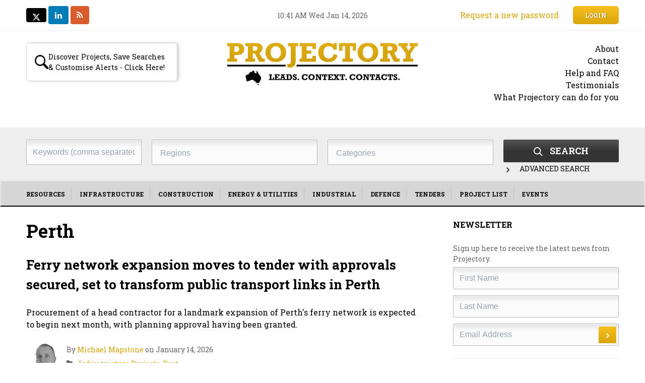

--- FILE ---
content_type: text/html; charset=UTF-8
request_url: https://www.projectory.com.au/region/perth
body_size: 18707
content:
<!DOCTYPE html>
<html lang="en">

<head>
    <!-- Google Tag Manager -->
    <script>
        (function (w, d, s, l, i) {
            w[l] = w[l] || [];
            w[l].push({
                'gtm.start': new Date().getTime(),
                event: 'gtm.js'
            });
            var f = d.getElementsByTagName(s)[0],
                j = d.createElement(s),
                dl = l != 'dataLayer' ? '&l=' + l : '';
            j.async = true;
            j.src =
                'https://www.googletagmanager.com/gtm.js?id=' + i + dl;
            f.parentNode.insertBefore(j, f);
        })(window, document, 'script', 'dataLayer', '');
    </script>
    <!-- End Google Tag Manager -->

    <!-- Google tag -->
    <script async src="https://www.googletagmanager.com/gtag/js?id=AW-1027395969"></script>
    <script>
        window.dataLayer = window.dataLayer || [];

        function gtag() {
            dataLayer.push(arguments);
        }

        gtag('js', new Date());
        gtag('config', 'AW-1027395969');
    </script>
    <!-- End Google tag -->

    <!-- Google Analytics -->
            <!-- Global site tag (gtag.js) - Google Analytics -->
<script async src="https://www.googletagmanager.com/gtag/js?id=G-96TCLLV25V"></script>
<script>
    window.dataLayer = window.dataLayer || [];
    function gtag(){dataLayer.push(arguments);}
    gtag('js', new Date());
    gtag('config', 'G-96TCLLV25V');
</script>
        <meta charset="utf-8">
    <meta http-equiv="X-UA-Compatible" content="IE=edge">
    <meta name="viewport" content="width=device-width, initial-scale=1">

    <!-- CSRF Token -->
    <meta name="csrf-token" content="um6ntiipZqt0TvqoD3Ad8RfbZFEzo0bwlWeVpdLY">
    <title>Projectory. Mining News and Projects Australia - Projectory</title>
    <meta name="description" content="Learn how Projectory helps you track mining, infrastructure, and major projects across Australia. Trusted by decision makers in the resources sector. - Projectory">
    <link rel="apple-touch-icon-precomposed" sizes="57x57" href="/favicons/apple-touch-icon-57x57.png" />
<link rel="apple-touch-icon-precomposed" sizes="114x114" href="/favicons/apple-touch-icon-114x114.png" />
<link rel="apple-touch-icon-precomposed" sizes="72x72" href="/favicons/apple-touch-icon-72x72.png" />
<link rel="apple-touch-icon-precomposed" sizes="144x144" href="/favicons/apple-touch-icon-144x144.png" />
<link rel="apple-touch-icon-precomposed" sizes="60x60" href="/favicons/apple-touch-icon-60x60.png" />
<link rel="apple-touch-icon-precomposed" sizes="120x120" href="/favicons/apple-touch-icon-120x120.png" />
<link rel="apple-touch-icon-precomposed" sizes="76x76" href="/favicons/apple-touch-icon-76x76.png" />
<link rel="apple-touch-icon-precomposed" sizes="152x152" href="/favicons/apple-touch-icon-152x152.png" />
<link rel="icon" type="image/png" href="/favicons/favicon-196x196.png" sizes="196x196" />
<link rel="icon" type="image/png" href="/favicons/favicon-96x96.png" sizes="96x96" />
<link rel="icon" type="image/png" href="/favicons/favicon-32x32.png" sizes="32x32" />
<link rel="icon" type="image/png" href="/favicons/favicon-16x16.png" sizes="16x16" />
<link rel="icon" type="image/png" href="/favicons/favicon-128.png" sizes="128x128" />
<meta name="application-name" content="Projectory"/>
<meta name="msapplication-TileColor" content="#FFFFFF" />
<meta name="msapplication-TileImage" content="mstile-144x144.png" />
<meta name="msapplication-square70x70logo" content="mstile-70x70.png" />
<meta name="msapplication-square150x150logo" content="mstile-150x150.png" />
<meta name="msapplication-wide310x150logo" content="mstile-310x150.png" />
<meta name="msapplication-square310x310logo" content="mstile-310x310.png" />

    <!-- Styles -->
    <link href="/css/projectory.css?id=dac86742b3a4b77d88988d19a7e88748" rel="stylesheet">
    <link href="https://www.projectory.com.au/assets/saved-search.css" rel="stylesheet">

    <script>
        window.Laravel = {"csrfToken":"um6ntiipZqt0TvqoD3Ad8RfbZFEzo0bwlWeVpdLY"}    </script>
        
    <style>
        a:hover .aj-twitter {
            fill: #000000;
        }

        .aj-twitter {
            fill: #FFFFFF;
        }

        .c-btn--twitter {
            background: #000000;
            color: #fff;
            text-shadow: none;
        }
    </style>
</head>

<body>
<!-- Google Tag Manager (noscript) -->
<noscript>
    <iframe src="https://www.googletagmanager.com/ns.html?id=GTM-T5WCPN3"
            height="0" width="0" style="display:none;visibility:hidden"></iframe>
</noscript>
<!-- End Google Tag Manager (noscript) -->

<div id="projectory">

    
                                
    <header role="banner" class="u-print-hide">
        <div class="u-background-white u-border-bottom">
    <div class="o-wrapper o-layout u-flex">
        <div class="u-6-12 u-4-12-at-tablet u-padding-top-small u-padding-bottom-small">
            <nav role="navigation">
                <ul class="o-list-inline u-margin-none">
                                        <li class="o-list-inline__item">
                        <a href="https://twitter.com/ProjectoryNews" class="c-btn c-btn--small c-btn--rounded c-btn--twitter" target="_blank" title="Twitter">
                                                        <svg xmlns="http://www.w3.org/2000/svg" viewBox="0 0 512 512" style="padding-top: 0px;position: relative;top: 4px;" height="1.33333333em"><!--! Font Awesome Free 6.4.2 by @fontawesome - https://fontawesome.com License - https://fontawesome.com/license (Commercial License) Copyright 2023 Fonticons, Inc. -->
                                <path d="M389.2 48h70.6L305.6 224.2 487 464H345L233.7 318.6 106.5 464H35.8L200.7 275.5 26.8 48H172.4L272.9 180.9 389.2 48zM364.4 421.8h39.1L151.1 88h-42L364.4 421.8z" class="aj-twitter"></path>
                            </svg>
                            <span class="u-hidden-visually">Twitter</span>
                                                        <span class="u-hidden-visually">Twitter</span>
                        </a>
                    </li>
                                        <li class="o-list-inline__item">
                        <a href="https://www.linkedin.com/company/projectory-find-leads-and-be-found-" class="c-btn c-btn--small c-btn--rounded c-btn--linkedin" target="_blank" title="LinkedIn">
                                                        <i class="o-icomoon o-icomoon--lg o-icomoon--linkedin" aria-hidden="true"></i>
                                                        <span class="u-hidden-visually">LinkedIn</span>
                        </a>
                    </li>
                                        <li class="o-list-inline__item">
                        <a href="https://www.projectory.com.au/rss.xml" class="c-btn c-btn--small c-btn--rounded c-btn--rss" target="_blank" title="RSS">
                                                        <i class="o-icomoon o-icomoon--lg o-icomoon--rss" aria-hidden="true"></i>
                                                        <span class="u-hidden-visually">RSS</span>
                        </a>
                    </li>
                                    </ul>
            </nav>
        </div>

        <div class="u-visible-tablet u-hidden-mobile u-4-12-at-tablet u-text-center u-text-small">
            <client-time></client-time>
        </div>

        <div class="u-6-12--last u-4-12--last-at-tablet u-text-right">
                        <button class="c-btn c-btn--text u-text-primary u-text-normal u-text-regular u-padding-right"
                    type="button"
                    @click="showPasswordResetModal = true">Request a new password</button>
            <span class="u-text-left">
                <modal v-if="showPasswordResetModal" @close="showPasswordResetModal = false">
                    <h3>Reset Your Password</h3>
                    <p>We will email you instructions on how to reset your password.</p>
                    <form-forgot-password></form-forgot-password>
                </modal>
            </span>
            <a class="c-btn c-btn--primary c-btn--small u-padding-left u-padding-right" href="https://www.projectory.com.au/login">Login</a>
                    </div>
    </div>
</div>

<div class="o-wrapper  u-padding-top u-padding-bottom">
    <div class="u-4-12-at-desktop u-text-center u-hidden-desktop">
        <a class="o-layout u-container-small u-block" href="/" title="Home"><svg version="1.1" xmlns="http://www.w3.org/2000/svg" xmlns:xlink="http://www.w3.org/1999/xlink" x="0px" y="0px"
     viewBox="0 0 450 99.997" enable-background="new 0 0 450 99.997" xml:space="preserve" class="">
<linearGradient id="logo-mobile" gradientUnits="userSpaceOnUse" x1="225.0005" y1="51.1138" x2="225.0005" y2="-0.2231">
    <stop  offset="0" style="stop-color:#D19F0C"/>
    <stop  offset="1" style="stop-color:#E0AD14"/>
</linearGradient>
    <path fill="url(#logo-mobile)" d="M23.193,37.273v7.436H0v-7.436h5.601V8.132H0V0.696h23.193c5.399,0,9.571,1.266,12.514,3.796
	c2.943,2.532,4.414,5.938,4.414,10.221c0,2.447-0.517,4.667-1.551,6.66s-2.357,3.523-3.971,4.588
	c-1.614,1.065-3.46,1.793-5.537,2.184c-2.078,0.391-4.678,0.585-7.799,0.585h-4.208v8.543H23.193z M17.055,21.389h1.708
	c3.924,0,6.449-0.638,7.578-1.914c1.129-1.276,1.693-2.863,1.693-4.762c0-1.603-0.391-2.969-1.171-4.098
	c-0.781-1.128-1.677-1.824-2.689-2.088c-1.013-0.263-2.669-0.396-4.968-0.396h-2.151V21.389z M88.658,37.273v7.436H75.251
	l-9.938-19.27h-5.037v11.834h5.505v7.436H42.779v-7.436h6.043V8.132h-6.043V0.696h26.547c5,0,8.601,1.26,10.805,3.781
	c2.205,2.521,3.307,5.374,3.307,8.559c0,5-2.542,8.649-7.626,10.948l7.151,13.29H88.658z M60.276,18.415H64.2
	c4.851,0,7.277-1.729,7.277-5.189c0-1.708-0.554-2.984-1.662-3.829c-1.107-0.844-2.631-1.266-4.572-1.266h-4.967V18.415z M114.572,0
	c7.594,0,13.569,2.194,17.925,6.582s6.534,9.735,6.534,16.042c0,6.329-2.183,11.681-6.55,16.058
	c-4.367,4.377-10.336,6.566-17.909,6.566c-7.868,0-13.911-2.252-18.13-6.755c-4.219-4.504-6.328-9.793-6.328-15.869
	c0-6.285,2.168-11.628,6.502-16.026C100.951,2.199,106.936,0,114.572,0z M114.572,8.037c-3.375,0-6.238,1.266-8.59,3.797
	c-2.352,2.531-3.528,6.244-3.528,11.137c0,4.325,1.16,7.784,3.48,10.378c2.32,2.594,5.2,3.892,8.638,3.892
	c3.375,0,6.244-1.271,8.607-3.813c2.362-2.542,3.543-6.207,3.543-10.995c0-4.282-1.129-7.752-3.385-10.41
	C121.08,9.366,118.158,8.037,114.572,8.037z M141.815,57.46v-7.974c1.245,0.358,2.341,0.538,3.291,0.538
	c1.751,0,3.006-0.486,3.765-1.456c0.76-0.97,1.14-2.679,1.14-5.125V8.132h-6.55V0.696h23.984v7.436h-5.98v35.723
	c0,4.894-1.186,8.517-3.56,10.869c-2.373,2.352-5.532,3.528-9.477,3.528C146.445,58.251,144.241,57.987,141.815,57.46z
	 M170.704,44.709v-7.436h5.284V8.132h-5.284V0.696h38.792V14.65h-8.417V8.132h-13.637v10.157h11.011v7.436h-11.011v11.549h13.637
	v-6.582h8.417v14.017H170.704z M251.357,0.696h7.436V16.2h-7.436c-2.11-5.569-5.77-8.354-10.979-8.354
	c-4.304,0-7.558,1.466-9.761,4.398c-2.206,2.932-3.307,6.444-3.307,10.536c0,4.283,1.166,7.748,3.497,10.395
	c2.329,2.647,5.299,3.971,8.906,3.971c2.953,0,5.537-1.001,7.752-3.006c2.215-2.003,3.712-4.788,4.492-8.353l8.671,4.129
	c-3.291,10.22-10.537,15.331-21.737,15.331c-7.911,0-13.875-2.13-17.894-6.392c-4.019-4.261-6.027-9.651-6.027-16.168
	c0-4.641,1.043-8.702,3.132-12.182c2.088-3.48,4.899-6.101,8.433-7.863C230.067,0.881,233.943,0,238.163,0
	c5.251,0,9.65,1.372,13.194,4.113V0.696z M271.924,44.709v-7.436h6.612V8.132h-6.612v10.252h-7.562V0.696h39.899v17.688h-7.467
	V8.132h-6.804v29.142h6.613v7.436H271.924z M332.264,0c7.594,0,13.568,2.194,17.925,6.582c4.354,4.388,6.533,9.735,6.533,16.042
	c0,6.329-2.184,11.681-6.55,16.058c-4.366,4.377-10.336,6.566-17.908,6.566c-7.869,0-13.912-2.252-18.131-6.755
	c-4.219-4.504-6.328-9.793-6.328-15.869c0-6.285,2.168-11.628,6.502-16.026C318.642,2.199,324.627,0,332.264,0z M332.264,8.037
	c-3.376,0-6.239,1.266-8.591,3.797c-2.353,2.531-3.528,6.244-3.528,11.137c0,4.325,1.16,7.784,3.48,10.378
	c2.32,2.594,5.2,3.892,8.639,3.892c3.374,0,6.243-1.271,8.606-3.813c2.361-2.542,3.544-6.207,3.544-10.995
	c0-4.282-1.129-7.752-3.387-10.41C338.771,9.366,335.85,8.037,332.264,8.037z M407.315,37.273v7.436h-13.407l-9.938-19.27h-5.036
	v11.834h5.505v7.436h-23.002v-7.436h6.043V8.132h-6.043V0.696h26.546c5,0,8.602,1.26,10.806,3.781
	c2.204,2.521,3.307,5.374,3.307,8.559c0,5-2.542,8.649-7.625,10.948l7.15,13.29H407.315z M378.934,18.415h3.923
	c4.853,0,7.277-1.729,7.277-5.189c0-1.708-0.553-2.984-1.66-3.829c-1.107-0.844-2.633-1.266-4.572-1.266h-4.968V18.415z
	 M415.574,44.709v-7.436h6.17V25.376L409.815,8.132h-5.379V0.696h22.022v7.436h-4.331l6.461,10.73l6.558-10.73h-4.543V0.696H450
	v7.436h-5.41l-11.391,17.244v11.897h6.138v7.436H415.574z"/>
    <g>
        <path d="M98.56,87.863v-2.295h1.943v-8.994H98.56v-2.295h7.461v2.295h-1.982v8.994h4.014v-4.199h2.646v6.494H98.56z"/>
        <path d="M111.587,87.863v-2.295h1.631v-8.994h-1.631v-2.295h11.973v4.307h-2.598v-2.012h-4.209v3.135h3.398v2.295h-3.398v3.564
		h4.209v-2.031h2.598v4.326H111.587z"/>
        <path d="M138.247,85.568v2.295h-6.68v-2.295h1.738l-0.645-2.334h-3.525l-0.723,2.334h1.816v2.295h-6.016v-2.295h1.68l2.646-8.994
		h-1.807v-2.295h8.867v2.295h-1.826l2.852,8.994H138.247z M132.104,81.242l-1.133-4.092l-1.221,4.092H132.104z"/>
        <path d="M138.696,87.863v-2.295h2.061v-8.994h-2.061v-2.295h6.436c1.354,0,2.445,0.083,3.271,0.249s1.618,0.534,2.373,1.104
		s1.361,1.333,1.816,2.29s0.684,2.018,0.684,3.184c0,0.944-0.16,1.844-0.479,2.7s-0.714,1.546-1.187,2.07s-1.037,0.941-1.694,1.25
		s-1.261,0.509-1.812,0.601s-1.401,0.137-2.554,0.137H138.696z M144.282,85.568h0.85c1.029,0,1.844-0.133,2.446-0.4
		s1.085-0.737,1.45-1.411s0.547-1.554,0.547-2.642c0-1.035-0.184-1.914-0.552-2.637s-0.866-1.221-1.494-1.494
		s-1.427-0.41-2.397-0.41h-0.85V85.568z"/>
        <path d="M155.21,87.863v-4.629h2.305c0.026,0.846,0.248,1.47,0.664,1.87s0.892,0.601,1.426,0.601c0.417,0,0.768-0.145,1.055-0.435
		s0.43-0.63,0.43-1.021c0-0.417-0.14-0.767-0.42-1.05s-0.792-0.606-1.535-0.968c-1.572-0.756-2.638-1.425-3.2-2.005
		c-0.561-0.581-0.842-1.363-0.842-2.348c0-1.187,0.371-2.106,1.113-2.759c0.742-0.652,1.585-0.978,2.529-0.978
		c1.081,0,1.917,0.421,2.51,1.265v-1.128h2.295v4.131h-2.295c-0.072-0.638-0.292-1.131-0.659-1.479s-0.796-0.522-1.284-0.522
		c-0.377,0-0.697,0.101-0.957,0.303s-0.391,0.465-0.391,0.791c0,0.28,0.107,0.545,0.322,0.796s0.844,0.606,1.886,1.066
		c1.004,0.447,1.774,0.851,2.311,1.213c0.536,0.362,0.96,0.831,1.272,1.407c0.312,0.577,0.468,1.243,0.468,1.999
		c0,1.342-0.391,2.353-1.172,3.03c-0.781,0.678-1.706,1.017-2.773,1.017c-1.191,0-2.109-0.441-2.754-1.323v1.157H155.21z"/>
        <path d="M166.294,87.863v-3.271h3.262v3.271H166.294z"/>
        <path d="M187.173,74.279h2.295v4.785h-2.295c-0.651-1.719-1.781-2.578-3.389-2.578c-1.328,0-2.333,0.453-3.013,1.357
		s-1.021,1.989-1.021,3.252c0,1.322,0.36,2.391,1.079,3.208s1.636,1.226,2.749,1.226c0.912,0,1.709-0.309,2.393-0.928
		s1.146-1.478,1.387-2.578l2.676,1.274c-1.016,3.154-3.252,4.731-6.709,4.731c-2.441,0-4.282-0.658-5.522-1.973
		s-1.86-2.979-1.86-4.99c0-1.432,0.322-2.686,0.967-3.76s1.512-1.883,2.603-2.427s2.287-0.815,3.589-0.815
		c1.621,0,2.979,0.423,4.072,1.27V74.279z"/>
        <path d="M199.106,74.064c2.344,0,4.188,0.677,5.532,2.031s2.017,3.004,2.017,4.951c0,1.953-0.674,3.605-2.021,4.956
		s-3.19,2.026-5.527,2.026c-2.429,0-4.294-0.695-5.596-2.085s-1.953-3.022-1.953-4.897c0-1.94,0.669-3.589,2.007-4.946
		S196.75,74.064,199.106,74.064z M199.106,76.545c-1.042,0-1.926,0.391-2.651,1.172s-1.089,1.927-1.089,3.438
		c0,1.334,0.358,2.402,1.074,3.203s1.604,1.201,2.666,1.201c1.042,0,1.927-0.392,2.656-1.177s1.094-1.916,1.094-3.394
		c0-1.322-0.349-2.393-1.045-3.213S200.213,76.545,199.106,76.545z"/>
        <path d="M208.188,87.863v-2.295h1.816v-8.994h-1.816v-2.295h5.706l4.997,8.471v-6.176h-1.768v-2.295h6.094v2.295h-1.904v11.387
		h-3.027l-5.859-10.068v7.676h1.709v2.295H208.188z"/>
        <path d="M226.44,87.863v-2.295h2.041v-8.994h-2.041v3.164h-2.334v-5.459h12.314v5.459h-2.305v-3.164h-2.1v8.994h2.041v2.295H226.44
		z"/>
        <path d="M237.69,87.863v-2.295h1.631v-8.994h-1.631v-2.295h11.973v4.307h-2.598v-2.012h-4.209v3.135h3.398v2.295h-3.398v3.564
		h4.209v-2.031h2.598v4.326H237.69z"/>
        <path d="M250.337,87.863v-2.295h2.002l3.305-4.669l-3.305-4.325h-1.865v-2.295h7.109v2.293h-1.302l1.905,2.393l1.729-2.393h-1.229
		v-2.293h6.123v2.295h-1.885l-3.221,4.46l3.553,4.534h1.953v2.295h-7.305V85.57h1.359l-2.051-2.68l-1.945,2.68h1.396v2.293H250.337z
		"/>
        <path d="M268.12,87.863v-2.295h2.041v-8.994h-2.041v3.164h-2.334v-5.459h12.314v5.459h-2.305v-3.164h-2.1v8.994h2.041v2.295H268.12
		z"/>
        <path d="M279.019,87.863v-3.271h3.262v3.271H279.019z"/>
        <path d="M299.897,74.279h2.295v4.785h-2.295c-0.651-1.719-1.78-2.578-3.389-2.578c-1.328,0-2.332,0.453-3.013,1.357
		s-1.021,1.989-1.021,3.252c0,1.322,0.359,2.391,1.079,3.208s1.636,1.226,2.749,1.226c0.911,0,1.709-0.309,2.393-0.928
		s1.146-1.478,1.387-2.578l2.676,1.274c-1.016,3.154-3.252,4.731-6.709,4.731c-2.441,0-4.282-0.658-5.522-1.973
		s-1.86-2.979-1.86-4.99c0-1.432,0.322-2.686,0.967-3.76s1.512-1.883,2.603-2.427s2.287-0.815,3.589-0.815
		c1.621,0,2.979,0.423,4.072,1.27V74.279z"/>
        <path d="M311.831,74.064c2.344,0,4.188,0.677,5.532,2.031s2.017,3.004,2.017,4.951c0,1.953-0.674,3.605-2.021,4.956
		s-3.19,2.026-5.527,2.026c-2.429,0-4.294-0.695-5.596-2.085s-1.953-3.022-1.953-4.897c0-1.94,0.669-3.589,2.007-4.946
		S309.475,74.064,311.831,74.064z M311.831,76.545c-1.042,0-1.926,0.391-2.651,1.172s-1.089,1.927-1.089,3.438
		c0,1.334,0.358,2.402,1.074,3.203s1.604,1.201,2.666,1.201c1.042,0,1.927-0.392,2.656-1.177s1.094-1.916,1.094-3.394
		c0-1.322-0.349-2.393-1.045-3.213S312.938,76.545,311.831,76.545z"/>
        <path d="M320.913,87.863v-2.295h1.816v-8.994h-1.816v-2.295h5.706l4.997,8.471v-6.176h-1.768v-2.295h6.094v2.295h-1.904v11.387
		h-3.027l-5.859-10.068v7.676h1.709v2.295H320.913z"/>
        <path d="M339.165,87.863v-2.295h2.041v-8.994h-2.041v3.164h-2.334v-5.459h12.314v5.459h-2.305v-3.164h-2.1v8.994h2.041v2.295
		H339.165z"/>
        <path d="M363.14,85.568v2.295h-6.68v-2.295h1.738l-0.645-2.334h-3.525l-0.723,2.334h1.816v2.295h-6.016v-2.295h1.68l2.646-8.994
		h-1.807v-2.295h8.867v2.295h-1.826l2.852,8.994H363.14z M356.997,81.242l-1.133-4.092l-1.221,4.092H356.997z"/>
        <path d="M374.937,74.279h2.295v4.785h-2.295c-0.651-1.719-1.78-2.578-3.389-2.578c-1.328,0-2.332,0.453-3.013,1.357
		s-1.021,1.989-1.021,3.252c0,1.322,0.359,2.391,1.079,3.208s1.636,1.226,2.749,1.226c0.911,0,1.709-0.309,2.393-0.928
		s1.146-1.478,1.387-2.578l2.676,1.274c-1.016,3.154-3.252,4.731-6.709,4.731c-2.441,0-4.282-0.658-5.522-1.973
		s-1.86-2.979-1.86-4.99c0-1.432,0.322-2.686,0.967-3.76s1.512-1.883,2.603-2.427s2.287-0.815,3.589-0.815
		c1.621,0,2.979,0.423,4.072,1.27V74.279z"/>
        <path d="M381.284,87.863v-2.295h2.041v-8.994h-2.041v3.164h-2.334v-5.459h12.314v5.459h-2.305v-3.164h-2.1v8.994h2.041v2.295
		H381.284z"/>
        <path d="M392.817,87.863v-4.629h2.305c0.026,0.846,0.247,1.47,0.664,1.87s0.892,0.601,1.426,0.601c0.417,0,0.769-0.145,1.055-0.435
		s0.43-0.63,0.43-1.021c0-0.417-0.14-0.767-0.42-1.05s-0.792-0.606-1.535-0.968c-1.571-0.756-2.638-1.425-3.199-2.005
		c-0.562-0.581-0.842-1.363-0.842-2.348c0-1.187,0.371-2.106,1.113-2.759c0.742-0.652,1.585-0.978,2.529-0.978
		c1.081,0,1.917,0.421,2.51,1.265v-1.128h2.295v4.131h-2.295c-0.071-0.638-0.291-1.131-0.659-1.479s-0.796-0.522-1.284-0.522
		c-0.378,0-0.696,0.101-0.957,0.303s-0.391,0.465-0.391,0.791c0,0.28,0.107,0.545,0.322,0.796s0.844,0.606,1.887,1.066
		c1.004,0.447,1.773,0.851,2.31,1.213c0.537,0.362,0.961,0.831,1.273,1.407c0.312,0.577,0.468,1.243,0.468,1.999
		c0,1.342-0.391,2.353-1.172,3.03c-0.781,0.678-1.706,1.017-2.773,1.017c-1.191,0-2.109-0.441-2.754-1.323v1.157H392.817z"/>
        <path d="M403.901,87.863v-3.271h3.262v3.271H403.901z"/>
    </g>
    <g>
        <path d="M79.806,83.106c-0.026-0.009-0.207-0.246-0.176-0.463s-0.008-0.474,0.011-0.593c0.02-0.119,0-0.474,0.02-0.809
		c0.02-0.335-0.079-0.71-0.138-0.77c-0.06-0.06-0.118,0.039-0.257-0.177c-0.138-0.217-0.157-0.316-0.296-0.395
		c-0.138-0.08-0.336-0.296-0.375-0.435c-0.04-0.138-0.118-0.178-0.276-0.256c-0.158-0.079-0.256-0.257-0.355-0.375
		c-0.1-0.119-0.158-0.1-0.257-0.277c-0.099-0.178-0.195-0.7-0.117-0.854c0.078-0.153-0.238-0.311-0.297-0.311
		c-0.059,0-0.059-0.237-0.236-0.257c-0.178-0.019-0.257-0.079-0.257,0.06c0,0.138-0.033,0.258-0.033,0.258s-0.006,0.097-0.144-0.141
		c-0.138-0.236-0.213-0.399-0.176-0.555s0.057-0.333,0.057-0.333s-0.157,0.02-0.197-0.257c-0.04-0.276-0.139-0.316-0.257-0.395
		c-0.118-0.079-0.358-0.368-0.307-0.461c0.051-0.091,0.078-0.09,0.143-0.16c0.066-0.07-0.163-0.196-0.226-0.232
		c-0.063-0.035-0.162-0.114-0.36-0.173c-0.197-0.059-0.434-0.177-0.532-0.256c-0.1-0.08-0.1-0.237-0.375-0.375
		c-0.276-0.138-0.652-0.059-0.671-0.355c-0.02-0.296-0.1-0.316-0.07-0.444c0.031-0.128-0.245-0.167-0.206-0.404
		c0.039-0.237,0.059-0.474-0.06-0.889s-0.178-0.532-0.217-0.592c-0.039-0.059-0.316-0.177-0.316-0.434
		c0-0.257,0.099-0.217,0.079-0.396c-0.019-0.177-0.319-0.207-0.248-0.567c0.071-0.36,0.13-0.479,0.012-0.616
		c-0.119-0.138-0.257-0.217-0.415-0.375c-0.157-0.158-0.312-0.247-0.343-0.291c-0.032-0.044-0.071-0.025-0.268,0.035
		c-0.198,0.059-0.198,0.237-0.257,0.178c-0.059-0.059-0.179-0.276-0.198-0.474c-0.019-0.197-0.129-1.037-0.104-1.13
		c0.025-0.172-0.173-0.211-0.192-0.33c-0.02-0.119-0.158-0.257-0.158-0.395c0-0.137,0.079-0.204,0.079-0.309
		c0.001-0.104-0.335,0.013-0.335-0.203c0-0.217-0.051-0.909-0.233-1.026c-0.182-0.119-0.461-0.023-0.44,0.195
		c0.021,0.219-0.057,0.554-0.176,0.87c-0.118,0.316-0.323,0.657-0.26,0.753c0.063,0.095,0.163,0.175,0.143,0.293
		c-0.02,0.118-0.316,0.236-0.296,0.473c0.019,0.237-0.1,0.592-0.04,1.006c0.059,0.415,0,0.592,0.059,0.809
		c0.06,0.217,0,0.454-0.079,0.809c-0.079,0.355-0.237,0.75-0.395,1.145c-0.158,0.395-0.119,0.651-0.513,0.829
		c-0.395,0.178-0.572,0.079-0.71,0c-0.138-0.079-0.158,0-0.375-0.138c-0.217-0.138-0.198-0.395-0.355-0.474
		c-0.158-0.079-0.671-0.256-0.889-0.335c-0.216-0.079-0.236-0.375-0.434-0.474c-0.197-0.098-0.336-0.059-0.454-0.217
		c-0.119-0.158-0.159-0.217-0.237-0.197c-0.078,0.02-0.039,0.197-0.236-0.02c-0.197-0.217-0.729-0.75-0.908-0.789
		c-0.177-0.04-0.232-0.301-0.215-0.368s0.097-0.027,0.254-0.343c0.158-0.316,0.256-0.632,0.276-0.73
		c0.02-0.099-0.178-0.217-0.099-0.415c0.079-0.197,0.157-0.257,0.355-0.296c0.197-0.04,0.118-0.118,0.275-0.335
		c0.158-0.217,0.198-0.336,0.149-0.484s-0.168-0.286-0.287-0.167c-0.118,0.118-0.271,0.121-0.589,0.149
		c-0.318,0.028-0.822-0.171-1.063-0.161c-0.241,0.012-0.746-0.115-1.017-0.249c-0.031-0.016-0.051-0.03-0.077-0.045
		c-0.212-0.149-0.167-0.248-0.392-0.345c-0.28-0.122-0.536-0.244-0.609-0.256c-0.268-0.012-0.438-0.049-0.377,0.061
		s0.036,0.171,0.207,0.22c0.171,0.048,0.415,0.121,0.451,0.17c0.01,0.014,0.02,0.051,0.027,0.096
		c-0.039,0.082-0.05,0.195-0.25,0.301c-0.335,0.177-0.434,0.177-0.75,0.197c-0.316,0.02-0.499-0.007-0.733,0.155
		c-0.234,0.161-0.397,0.324-0.483,0.5c-0.087,0.175-0.166,0.195-0.146,0.333c0.02,0.138,0.079,0.217,0,0.297
		c-0.079,0.079-0.177-0.04-0.296,0.157c-0.118,0.197-0.118,0.217-0.217,0.415c-0.099,0.197-0.256,0.099-0.216,0.296
		c0.039,0.197,0.138,0.355,0.138,0.355c-0.099,0.296-0.395,0.198-0.75,0.178c-0.355-0.02-0.474-0.06-0.691-0.198
		c-0.216-0.138-0.629-0.763-0.629-0.763c-0.258-0.045-0.397-0.085-0.496-0.065c-0.098,0.02-0.482,0.041-0.675,0.208
		c-0.192,0.167-0.667,0.62-0.844,0.877c-0.178,0.257-0.276,0.428-0.455,0.638c-0.177,0.21-0.197,0.383-0.227,0.642
		s-0.069,0.456-0.168,0.437c-0.099-0.02-0.255-0.231-0.483-0.116c-0.228,0.116-0.243,0.179-0.136,0.285
		c0.106,0.106,0.315,0.244,0.3,0.392c-0.016,0.149-0.135,0.069-0.194,0.326c-0.059,0.256,0.134,0.562,0.057,0.597
		c-0.175,0.035-0.333-0.361-0.333-0.558c0-0.196-0.217-0.426-0.296-0.687c-0.079-0.26-0.309-0.125-0.451,0.054
		c-0.142,0.179-0.457,0.515-0.438,0.751c0.02,0.237,0.099,0.277,0.119,0.435c0.019,0.157,0.236,0.157,0.118,0.355
		c-0.118,0.197-0.493,0.295-0.611,0.571c-0.119,0.277-0.158,0.553-0.592,0.928c-0.434,0.375-0.947,0.217-1.105,0.316
		c-0.197,0.138-0.063,0.167-0.239,0.192c-0.176,0.025-0.176-0.074-0.393-0.015c-0.217,0.06-0.315,0.197-0.572,0.237
		c-0.256,0.04-0.454,0.099-0.454,0.099s-0.257,0.177-0.533,0.217c-0.277,0.039-1.163,0.412-1.439,0.531
		c-0.277,0.121-0.317,0.338-0.554,0.495c-0.236,0.158-0.493,0.158-0.631,0.297c-0.139,0.138-0.139,0.434-0.237,0.631
		s-0.296-0.059-0.276-0.138c0.02-0.08,0.135-0.373,0.146-0.482s-0.383,0.068-0.501,0.384s-0.06,0.453,0.019,0.71
		c0.08,0.256,0.158,0.494,0.08,0.69c-0.08,0.197-0.277,0.454-0.316,0.868c-0.04,0.415,0.256,0.494,0.395,0.947
		c0.139,0.454,0.336,0.493,0.435,0.75c0.099,0.257,0.01,0.154,0.024,0.304c-0.005,0.15-0.143-0.028-0.4-0.126
		c-0.256-0.099-0.276-0.019-0.316,0.08c-0.039,0.098,0.021,0.254,0.169,0.492c0.147,0.237,0.582,0.671,0.562,1.066
		c-0.019,0.395-0.039,0.533,0.158,0.77c0.197,0.237,0.336,0.336,0.355,0.572c0.02,0.237,0.39,0.473,0.353,0.73
		c-0.037,0.257-0.156,0.316-0.057,0.632c0.099,0.315,0.435,1.026,0.651,1.421c0.217,0.395,0.138,0.729,0.158,1.144
		c0.02,0.414,0.059,0.809-0.079,1.066c-0.138,0.256-0.275,0.004-0.424,0.051c-0.149,0.047-0.125,0.71,0.031,0.802
		c0.156,0.093,0.353,0.015,0.649,0.231c0.296,0.217,0.473,0.613,1.184,0.652c0.71,0.04,1.5-0.316,1.717-0.533
		c0.217-0.216,0.197-0.118,0.415-0.275c0.217-0.159,0.435-0.474,0.651-0.474c0.217,0,1.401,0.019,1.718,0.04
		c0.315,0.02,0.474-0.08,0.967,0c0.493,0.079,0.552,0,0.69-0.237c0.138-0.237,0.177-0.69,0.355-0.71
		c0.178-0.02,0.73-0.217,0.928-0.335c0.197-0.119,0.73-0.434,1.045-0.415c0.316,0.019,1.046-0.119,1.441-0.257
		c0.395-0.139,0.928-0.553,1.322-0.553s0.71,0.06,0.967,0.06c0.256,0,0.217-0.237,0.533-0.138c0.316,0.099,0.421,0.435,0.753,0.503
		c0.332,0.069,0.332-0.188,0.549-0.089c0.217,0.099,0.217,0.355,0.454,0.355c0.236,0,0.315-0.139,0.473-0.04
		c0.158,0.099,0.257,0.159,0.316,0.375c0.06,0.217-0.168,0.104,0.005,0.397c0.173,0.293,0.449,0.195,0.568,0.412
		c0.118,0.217,0,0.217,0.138,0.396c0.138,0.177,0.257,0.216,0.296,0.394c0.04,0.177,0.058,0.508,0.088,0.688
		c0.031,0.179,0.216,0.294,0.341,0.178c0.124-0.116,0.084-0.215,0.243-0.451c0.158-0.238,0.642-0.681,0.784-0.726
		c0.143-0.044,0.538-0.418,0.656-0.676c0.118-0.256,0.197-0.454,0.197-0.454s0.04,0.533,0,0.809
		c-0.04,0.276-0.241,0.523-0.308,0.696c-0.067,0.172-0.086,0.448-0.106,0.626c-0.02,0.177-0.158,0.178-0.276,0.277
		s-0.277,0.217-0.177,0.236c0.099,0.02,0.395-0.059,0.513-0.059s0.236-0.059,0.296-0.138c0.059-0.079,0.14-0.887,0.257-0.907
		c0.117,0.217,0.156,0.275,0.236,0.413c0.079,0.139,0.196,0.068,0.137,0.3c-0.058,0.233,0.025,0.437-0.085,0.552
		c-0.111,0.116-0.357,0.304-0.303,0.338c0.054,0.034,0.661-0.231,0.832-0.089c0.17,0.142,0.604,1.01,0.624,1.228
		c0.02,0.217-0.179,0.396-0.049,0.622c0.128,0.226,0.385,0.246,0.523,0.483c0.139,0.236,0.237,0.276,0.435,0.336
		c0.197,0.059,0.296,0.236,0.552,0.315c0.257,0.08,0.241-0.001,0.535,0.039c0.294,0.041,0.571,0.198,0.767,0.257
		c0.197,0.06,0.493,0.197,0.671,0.139c0.177-0.059,0.355-0.395,0.513-0.435c0.158-0.039,0.177-0.039,0.256-0.138
		c0.079-0.099,0.119-0.217,0.277-0.158c0.157,0.06,0.215,0.099,0.137,0.355c-0.079,0.256,0.218,0.286,0.405,0.281
		c0.188-0.005-0.017,0.041,0.569,0.018c0.585-0.022,0.526-0.043,0.822-0.24c0.296-0.197,0.612-0.552,0.868-0.612
		c0.257-0.059,1.027-0.099,1.283-0.138c0.257-0.039,0.31-0.094,0.353-0.254c0.042-0.16,0.25-1.034,0.274-1.297
		c0.025-0.264-0.015-0.639,0.163-0.757c0.178-0.119,0.435-0.607,0.464-0.737c0.03-0.131,0.247-0.624,0.326-0.841
		c0.079-0.218,0.375-1.105,0.612-1.224c0.236-0.119,0.789-0.454,0.868-0.631c0.079-0.178-0.039-0.336,0.079-0.494
		c0.119-0.157,0.446-0.793,0.46-0.929c0.014-0.137-0.045-0.333,0.073-0.629c0.118-0.296,0.118-0.453,0.177-0.651
		c0.059-0.197,0.079-0.592,0.158-0.71c0.08-0.118,0.203-0.701,0.24-1.021C80.056,83.393,79.833,83.116,79.806,83.106z"/>
        <path d="M58.842,66.165c0.335,0.039,0.316,0.06,0.573,0.217c0.119-0.019,0.335-0.336,0.375-0.455
		c0.039-0.118-0.315-0.177-0.552-0.236c-0.237-0.06-0.277,0-0.553,0.119C58.409,65.928,58.507,66.126,58.842,66.165z"/>
        <path d="M64.433,68.308c-0.026,0.206-0.223,0.325-0.163,0.422c0.059,0.099,0.217,0.158,0.355,0.099
		c0.137-0.059,0.157-0.196,0.157-0.276c0-0.079-0.177-0.263-0.177-0.263C64.506,68.276,64.459,68.103,64.433,68.308z"/>
        <path d="M65.533,91.739c-0.158,0.04-0.178-0.158-0.474-0.138c-0.295,0.02-0.591,0.138-0.651,0.197
		c-0.236,0.119-0.12,0.132,0.069,0.184c0.188,0.053,0.443,0.013,0.72,0.013C65.473,91.996,65.75,91.7,65.533,91.739z"/>
        <path d="M70.722,96.377c0.198,0.02,0.218-0.336,0.079-0.454C70.545,95.962,70.525,96.357,70.722,96.377z"/>
        <path d="M74.491,96.476c0.02-0.138-0.098-0.375-0.197-0.395c-0.099,0.04-0.217,0.119-0.079,0.296
		C74.354,96.554,74.471,96.614,74.491,96.476z"/>
        <path d="M74.294,97.048c-0.256,0-0.296,0.079-0.691,0.217c-0.395,0.139-0.73,0.178-1.066,0.1c-0.335-0.08-0.69-0.316-0.769-0.316
		c-0.395-0.039-0.572,0.137-0.493,0.276c0.079,0.138,0.098,0.553,0.256,0.829c0.159,0.277,0.217,0.335,0.237,0.592
		c0.019,0.257-0.04,0.316,0.138,0.553c0.178,0.237,0.197,0.159,0.375,0.435c0.177,0.276,0.573,0.315,0.77,0.216
		c0.196-0.098,0.276-0.493,0.454-0.612c0.177-0.118,0.237,0.04,0.473-0.216c0.237-0.257,0.178-0.632,0.296-0.75
		c0.119-0.119,0.198-0.71,0.257-0.948C74.59,97.186,74.374,97.048,74.294,97.048z"/>
    </g>
    <rect y="51.759" width="137.961" height="4"/>
    <path d="M162.7,55.759H450v-4H164.625C164.136,53.228,163.493,54.561,162.7,55.759z"/>
</svg>
</a>
    </div>
    <div class="u-4-12-at-desktop">
        <div class="count-down-timer">
            <div class="count-down-timer-title">
                <div class="count-down-timer-logo">
                    <img src="/assets/search-icon.png" class="count-down-timer-icon" alt="search">
                </div>
                <div class="count-down-timer-text">
                    Discover Projects, Save Searches & Customise Alerts - Click Here!
                </div>
            </div>
            <a href="/advanced-search"></a>
        </div>

        &nbsp;
    </div>
    <div class="u-4-12-at-desktop u-text-center u-visible-desktop">
        <a class="o-layout u-container-small u-block" href="/" title="Home"><svg version="1.1" xmlns="http://www.w3.org/2000/svg" xmlns:xlink="http://www.w3.org/1999/xlink" x="0px" y="0px"
     viewBox="0 0 450 99.997" enable-background="new 0 0 450 99.997" xml:space="preserve" class="">
<linearGradient id="logo-desktop" gradientUnits="userSpaceOnUse" x1="225.0005" y1="51.1138" x2="225.0005" y2="-0.2231">
    <stop  offset="0" style="stop-color:#D19F0C"/>
    <stop  offset="1" style="stop-color:#E0AD14"/>
</linearGradient>
    <path fill="url(#logo-desktop)" d="M23.193,37.273v7.436H0v-7.436h5.601V8.132H0V0.696h23.193c5.399,0,9.571,1.266,12.514,3.796
	c2.943,2.532,4.414,5.938,4.414,10.221c0,2.447-0.517,4.667-1.551,6.66s-2.357,3.523-3.971,4.588
	c-1.614,1.065-3.46,1.793-5.537,2.184c-2.078,0.391-4.678,0.585-7.799,0.585h-4.208v8.543H23.193z M17.055,21.389h1.708
	c3.924,0,6.449-0.638,7.578-1.914c1.129-1.276,1.693-2.863,1.693-4.762c0-1.603-0.391-2.969-1.171-4.098
	c-0.781-1.128-1.677-1.824-2.689-2.088c-1.013-0.263-2.669-0.396-4.968-0.396h-2.151V21.389z M88.658,37.273v7.436H75.251
	l-9.938-19.27h-5.037v11.834h5.505v7.436H42.779v-7.436h6.043V8.132h-6.043V0.696h26.547c5,0,8.601,1.26,10.805,3.781
	c2.205,2.521,3.307,5.374,3.307,8.559c0,5-2.542,8.649-7.626,10.948l7.151,13.29H88.658z M60.276,18.415H64.2
	c4.851,0,7.277-1.729,7.277-5.189c0-1.708-0.554-2.984-1.662-3.829c-1.107-0.844-2.631-1.266-4.572-1.266h-4.967V18.415z M114.572,0
	c7.594,0,13.569,2.194,17.925,6.582s6.534,9.735,6.534,16.042c0,6.329-2.183,11.681-6.55,16.058
	c-4.367,4.377-10.336,6.566-17.909,6.566c-7.868,0-13.911-2.252-18.13-6.755c-4.219-4.504-6.328-9.793-6.328-15.869
	c0-6.285,2.168-11.628,6.502-16.026C100.951,2.199,106.936,0,114.572,0z M114.572,8.037c-3.375,0-6.238,1.266-8.59,3.797
	c-2.352,2.531-3.528,6.244-3.528,11.137c0,4.325,1.16,7.784,3.48,10.378c2.32,2.594,5.2,3.892,8.638,3.892
	c3.375,0,6.244-1.271,8.607-3.813c2.362-2.542,3.543-6.207,3.543-10.995c0-4.282-1.129-7.752-3.385-10.41
	C121.08,9.366,118.158,8.037,114.572,8.037z M141.815,57.46v-7.974c1.245,0.358,2.341,0.538,3.291,0.538
	c1.751,0,3.006-0.486,3.765-1.456c0.76-0.97,1.14-2.679,1.14-5.125V8.132h-6.55V0.696h23.984v7.436h-5.98v35.723
	c0,4.894-1.186,8.517-3.56,10.869c-2.373,2.352-5.532,3.528-9.477,3.528C146.445,58.251,144.241,57.987,141.815,57.46z
	 M170.704,44.709v-7.436h5.284V8.132h-5.284V0.696h38.792V14.65h-8.417V8.132h-13.637v10.157h11.011v7.436h-11.011v11.549h13.637
	v-6.582h8.417v14.017H170.704z M251.357,0.696h7.436V16.2h-7.436c-2.11-5.569-5.77-8.354-10.979-8.354
	c-4.304,0-7.558,1.466-9.761,4.398c-2.206,2.932-3.307,6.444-3.307,10.536c0,4.283,1.166,7.748,3.497,10.395
	c2.329,2.647,5.299,3.971,8.906,3.971c2.953,0,5.537-1.001,7.752-3.006c2.215-2.003,3.712-4.788,4.492-8.353l8.671,4.129
	c-3.291,10.22-10.537,15.331-21.737,15.331c-7.911,0-13.875-2.13-17.894-6.392c-4.019-4.261-6.027-9.651-6.027-16.168
	c0-4.641,1.043-8.702,3.132-12.182c2.088-3.48,4.899-6.101,8.433-7.863C230.067,0.881,233.943,0,238.163,0
	c5.251,0,9.65,1.372,13.194,4.113V0.696z M271.924,44.709v-7.436h6.612V8.132h-6.612v10.252h-7.562V0.696h39.899v17.688h-7.467
	V8.132h-6.804v29.142h6.613v7.436H271.924z M332.264,0c7.594,0,13.568,2.194,17.925,6.582c4.354,4.388,6.533,9.735,6.533,16.042
	c0,6.329-2.184,11.681-6.55,16.058c-4.366,4.377-10.336,6.566-17.908,6.566c-7.869,0-13.912-2.252-18.131-6.755
	c-4.219-4.504-6.328-9.793-6.328-15.869c0-6.285,2.168-11.628,6.502-16.026C318.642,2.199,324.627,0,332.264,0z M332.264,8.037
	c-3.376,0-6.239,1.266-8.591,3.797c-2.353,2.531-3.528,6.244-3.528,11.137c0,4.325,1.16,7.784,3.48,10.378
	c2.32,2.594,5.2,3.892,8.639,3.892c3.374,0,6.243-1.271,8.606-3.813c2.361-2.542,3.544-6.207,3.544-10.995
	c0-4.282-1.129-7.752-3.387-10.41C338.771,9.366,335.85,8.037,332.264,8.037z M407.315,37.273v7.436h-13.407l-9.938-19.27h-5.036
	v11.834h5.505v7.436h-23.002v-7.436h6.043V8.132h-6.043V0.696h26.546c5,0,8.602,1.26,10.806,3.781
	c2.204,2.521,3.307,5.374,3.307,8.559c0,5-2.542,8.649-7.625,10.948l7.15,13.29H407.315z M378.934,18.415h3.923
	c4.853,0,7.277-1.729,7.277-5.189c0-1.708-0.553-2.984-1.66-3.829c-1.107-0.844-2.633-1.266-4.572-1.266h-4.968V18.415z
	 M415.574,44.709v-7.436h6.17V25.376L409.815,8.132h-5.379V0.696h22.022v7.436h-4.331l6.461,10.73l6.558-10.73h-4.543V0.696H450
	v7.436h-5.41l-11.391,17.244v11.897h6.138v7.436H415.574z"/>
    <g>
        <path d="M98.56,87.863v-2.295h1.943v-8.994H98.56v-2.295h7.461v2.295h-1.982v8.994h4.014v-4.199h2.646v6.494H98.56z"/>
        <path d="M111.587,87.863v-2.295h1.631v-8.994h-1.631v-2.295h11.973v4.307h-2.598v-2.012h-4.209v3.135h3.398v2.295h-3.398v3.564
		h4.209v-2.031h2.598v4.326H111.587z"/>
        <path d="M138.247,85.568v2.295h-6.68v-2.295h1.738l-0.645-2.334h-3.525l-0.723,2.334h1.816v2.295h-6.016v-2.295h1.68l2.646-8.994
		h-1.807v-2.295h8.867v2.295h-1.826l2.852,8.994H138.247z M132.104,81.242l-1.133-4.092l-1.221,4.092H132.104z"/>
        <path d="M138.696,87.863v-2.295h2.061v-8.994h-2.061v-2.295h6.436c1.354,0,2.445,0.083,3.271,0.249s1.618,0.534,2.373,1.104
		s1.361,1.333,1.816,2.29s0.684,2.018,0.684,3.184c0,0.944-0.16,1.844-0.479,2.7s-0.714,1.546-1.187,2.07s-1.037,0.941-1.694,1.25
		s-1.261,0.509-1.812,0.601s-1.401,0.137-2.554,0.137H138.696z M144.282,85.568h0.85c1.029,0,1.844-0.133,2.446-0.4
		s1.085-0.737,1.45-1.411s0.547-1.554,0.547-2.642c0-1.035-0.184-1.914-0.552-2.637s-0.866-1.221-1.494-1.494
		s-1.427-0.41-2.397-0.41h-0.85V85.568z"/>
        <path d="M155.21,87.863v-4.629h2.305c0.026,0.846,0.248,1.47,0.664,1.87s0.892,0.601,1.426,0.601c0.417,0,0.768-0.145,1.055-0.435
		s0.43-0.63,0.43-1.021c0-0.417-0.14-0.767-0.42-1.05s-0.792-0.606-1.535-0.968c-1.572-0.756-2.638-1.425-3.2-2.005
		c-0.561-0.581-0.842-1.363-0.842-2.348c0-1.187,0.371-2.106,1.113-2.759c0.742-0.652,1.585-0.978,2.529-0.978
		c1.081,0,1.917,0.421,2.51,1.265v-1.128h2.295v4.131h-2.295c-0.072-0.638-0.292-1.131-0.659-1.479s-0.796-0.522-1.284-0.522
		c-0.377,0-0.697,0.101-0.957,0.303s-0.391,0.465-0.391,0.791c0,0.28,0.107,0.545,0.322,0.796s0.844,0.606,1.886,1.066
		c1.004,0.447,1.774,0.851,2.311,1.213c0.536,0.362,0.96,0.831,1.272,1.407c0.312,0.577,0.468,1.243,0.468,1.999
		c0,1.342-0.391,2.353-1.172,3.03c-0.781,0.678-1.706,1.017-2.773,1.017c-1.191,0-2.109-0.441-2.754-1.323v1.157H155.21z"/>
        <path d="M166.294,87.863v-3.271h3.262v3.271H166.294z"/>
        <path d="M187.173,74.279h2.295v4.785h-2.295c-0.651-1.719-1.781-2.578-3.389-2.578c-1.328,0-2.333,0.453-3.013,1.357
		s-1.021,1.989-1.021,3.252c0,1.322,0.36,2.391,1.079,3.208s1.636,1.226,2.749,1.226c0.912,0,1.709-0.309,2.393-0.928
		s1.146-1.478,1.387-2.578l2.676,1.274c-1.016,3.154-3.252,4.731-6.709,4.731c-2.441,0-4.282-0.658-5.522-1.973
		s-1.86-2.979-1.86-4.99c0-1.432,0.322-2.686,0.967-3.76s1.512-1.883,2.603-2.427s2.287-0.815,3.589-0.815
		c1.621,0,2.979,0.423,4.072,1.27V74.279z"/>
        <path d="M199.106,74.064c2.344,0,4.188,0.677,5.532,2.031s2.017,3.004,2.017,4.951c0,1.953-0.674,3.605-2.021,4.956
		s-3.19,2.026-5.527,2.026c-2.429,0-4.294-0.695-5.596-2.085s-1.953-3.022-1.953-4.897c0-1.94,0.669-3.589,2.007-4.946
		S196.75,74.064,199.106,74.064z M199.106,76.545c-1.042,0-1.926,0.391-2.651,1.172s-1.089,1.927-1.089,3.438
		c0,1.334,0.358,2.402,1.074,3.203s1.604,1.201,2.666,1.201c1.042,0,1.927-0.392,2.656-1.177s1.094-1.916,1.094-3.394
		c0-1.322-0.349-2.393-1.045-3.213S200.213,76.545,199.106,76.545z"/>
        <path d="M208.188,87.863v-2.295h1.816v-8.994h-1.816v-2.295h5.706l4.997,8.471v-6.176h-1.768v-2.295h6.094v2.295h-1.904v11.387
		h-3.027l-5.859-10.068v7.676h1.709v2.295H208.188z"/>
        <path d="M226.44,87.863v-2.295h2.041v-8.994h-2.041v3.164h-2.334v-5.459h12.314v5.459h-2.305v-3.164h-2.1v8.994h2.041v2.295H226.44
		z"/>
        <path d="M237.69,87.863v-2.295h1.631v-8.994h-1.631v-2.295h11.973v4.307h-2.598v-2.012h-4.209v3.135h3.398v2.295h-3.398v3.564
		h4.209v-2.031h2.598v4.326H237.69z"/>
        <path d="M250.337,87.863v-2.295h2.002l3.305-4.669l-3.305-4.325h-1.865v-2.295h7.109v2.293h-1.302l1.905,2.393l1.729-2.393h-1.229
		v-2.293h6.123v2.295h-1.885l-3.221,4.46l3.553,4.534h1.953v2.295h-7.305V85.57h1.359l-2.051-2.68l-1.945,2.68h1.396v2.293H250.337z
		"/>
        <path d="M268.12,87.863v-2.295h2.041v-8.994h-2.041v3.164h-2.334v-5.459h12.314v5.459h-2.305v-3.164h-2.1v8.994h2.041v2.295H268.12
		z"/>
        <path d="M279.019,87.863v-3.271h3.262v3.271H279.019z"/>
        <path d="M299.897,74.279h2.295v4.785h-2.295c-0.651-1.719-1.78-2.578-3.389-2.578c-1.328,0-2.332,0.453-3.013,1.357
		s-1.021,1.989-1.021,3.252c0,1.322,0.359,2.391,1.079,3.208s1.636,1.226,2.749,1.226c0.911,0,1.709-0.309,2.393-0.928
		s1.146-1.478,1.387-2.578l2.676,1.274c-1.016,3.154-3.252,4.731-6.709,4.731c-2.441,0-4.282-0.658-5.522-1.973
		s-1.86-2.979-1.86-4.99c0-1.432,0.322-2.686,0.967-3.76s1.512-1.883,2.603-2.427s2.287-0.815,3.589-0.815
		c1.621,0,2.979,0.423,4.072,1.27V74.279z"/>
        <path d="M311.831,74.064c2.344,0,4.188,0.677,5.532,2.031s2.017,3.004,2.017,4.951c0,1.953-0.674,3.605-2.021,4.956
		s-3.19,2.026-5.527,2.026c-2.429,0-4.294-0.695-5.596-2.085s-1.953-3.022-1.953-4.897c0-1.94,0.669-3.589,2.007-4.946
		S309.475,74.064,311.831,74.064z M311.831,76.545c-1.042,0-1.926,0.391-2.651,1.172s-1.089,1.927-1.089,3.438
		c0,1.334,0.358,2.402,1.074,3.203s1.604,1.201,2.666,1.201c1.042,0,1.927-0.392,2.656-1.177s1.094-1.916,1.094-3.394
		c0-1.322-0.349-2.393-1.045-3.213S312.938,76.545,311.831,76.545z"/>
        <path d="M320.913,87.863v-2.295h1.816v-8.994h-1.816v-2.295h5.706l4.997,8.471v-6.176h-1.768v-2.295h6.094v2.295h-1.904v11.387
		h-3.027l-5.859-10.068v7.676h1.709v2.295H320.913z"/>
        <path d="M339.165,87.863v-2.295h2.041v-8.994h-2.041v3.164h-2.334v-5.459h12.314v5.459h-2.305v-3.164h-2.1v8.994h2.041v2.295
		H339.165z"/>
        <path d="M363.14,85.568v2.295h-6.68v-2.295h1.738l-0.645-2.334h-3.525l-0.723,2.334h1.816v2.295h-6.016v-2.295h1.68l2.646-8.994
		h-1.807v-2.295h8.867v2.295h-1.826l2.852,8.994H363.14z M356.997,81.242l-1.133-4.092l-1.221,4.092H356.997z"/>
        <path d="M374.937,74.279h2.295v4.785h-2.295c-0.651-1.719-1.78-2.578-3.389-2.578c-1.328,0-2.332,0.453-3.013,1.357
		s-1.021,1.989-1.021,3.252c0,1.322,0.359,2.391,1.079,3.208s1.636,1.226,2.749,1.226c0.911,0,1.709-0.309,2.393-0.928
		s1.146-1.478,1.387-2.578l2.676,1.274c-1.016,3.154-3.252,4.731-6.709,4.731c-2.441,0-4.282-0.658-5.522-1.973
		s-1.86-2.979-1.86-4.99c0-1.432,0.322-2.686,0.967-3.76s1.512-1.883,2.603-2.427s2.287-0.815,3.589-0.815
		c1.621,0,2.979,0.423,4.072,1.27V74.279z"/>
        <path d="M381.284,87.863v-2.295h2.041v-8.994h-2.041v3.164h-2.334v-5.459h12.314v5.459h-2.305v-3.164h-2.1v8.994h2.041v2.295
		H381.284z"/>
        <path d="M392.817,87.863v-4.629h2.305c0.026,0.846,0.247,1.47,0.664,1.87s0.892,0.601,1.426,0.601c0.417,0,0.769-0.145,1.055-0.435
		s0.43-0.63,0.43-1.021c0-0.417-0.14-0.767-0.42-1.05s-0.792-0.606-1.535-0.968c-1.571-0.756-2.638-1.425-3.199-2.005
		c-0.562-0.581-0.842-1.363-0.842-2.348c0-1.187,0.371-2.106,1.113-2.759c0.742-0.652,1.585-0.978,2.529-0.978
		c1.081,0,1.917,0.421,2.51,1.265v-1.128h2.295v4.131h-2.295c-0.071-0.638-0.291-1.131-0.659-1.479s-0.796-0.522-1.284-0.522
		c-0.378,0-0.696,0.101-0.957,0.303s-0.391,0.465-0.391,0.791c0,0.28,0.107,0.545,0.322,0.796s0.844,0.606,1.887,1.066
		c1.004,0.447,1.773,0.851,2.31,1.213c0.537,0.362,0.961,0.831,1.273,1.407c0.312,0.577,0.468,1.243,0.468,1.999
		c0,1.342-0.391,2.353-1.172,3.03c-0.781,0.678-1.706,1.017-2.773,1.017c-1.191,0-2.109-0.441-2.754-1.323v1.157H392.817z"/>
        <path d="M403.901,87.863v-3.271h3.262v3.271H403.901z"/>
    </g>
    <g>
        <path d="M79.806,83.106c-0.026-0.009-0.207-0.246-0.176-0.463s-0.008-0.474,0.011-0.593c0.02-0.119,0-0.474,0.02-0.809
		c0.02-0.335-0.079-0.71-0.138-0.77c-0.06-0.06-0.118,0.039-0.257-0.177c-0.138-0.217-0.157-0.316-0.296-0.395
		c-0.138-0.08-0.336-0.296-0.375-0.435c-0.04-0.138-0.118-0.178-0.276-0.256c-0.158-0.079-0.256-0.257-0.355-0.375
		c-0.1-0.119-0.158-0.1-0.257-0.277c-0.099-0.178-0.195-0.7-0.117-0.854c0.078-0.153-0.238-0.311-0.297-0.311
		c-0.059,0-0.059-0.237-0.236-0.257c-0.178-0.019-0.257-0.079-0.257,0.06c0,0.138-0.033,0.258-0.033,0.258s-0.006,0.097-0.144-0.141
		c-0.138-0.236-0.213-0.399-0.176-0.555s0.057-0.333,0.057-0.333s-0.157,0.02-0.197-0.257c-0.04-0.276-0.139-0.316-0.257-0.395
		c-0.118-0.079-0.358-0.368-0.307-0.461c0.051-0.091,0.078-0.09,0.143-0.16c0.066-0.07-0.163-0.196-0.226-0.232
		c-0.063-0.035-0.162-0.114-0.36-0.173c-0.197-0.059-0.434-0.177-0.532-0.256c-0.1-0.08-0.1-0.237-0.375-0.375
		c-0.276-0.138-0.652-0.059-0.671-0.355c-0.02-0.296-0.1-0.316-0.07-0.444c0.031-0.128-0.245-0.167-0.206-0.404
		c0.039-0.237,0.059-0.474-0.06-0.889s-0.178-0.532-0.217-0.592c-0.039-0.059-0.316-0.177-0.316-0.434
		c0-0.257,0.099-0.217,0.079-0.396c-0.019-0.177-0.319-0.207-0.248-0.567c0.071-0.36,0.13-0.479,0.012-0.616
		c-0.119-0.138-0.257-0.217-0.415-0.375c-0.157-0.158-0.312-0.247-0.343-0.291c-0.032-0.044-0.071-0.025-0.268,0.035
		c-0.198,0.059-0.198,0.237-0.257,0.178c-0.059-0.059-0.179-0.276-0.198-0.474c-0.019-0.197-0.129-1.037-0.104-1.13
		c0.025-0.172-0.173-0.211-0.192-0.33c-0.02-0.119-0.158-0.257-0.158-0.395c0-0.137,0.079-0.204,0.079-0.309
		c0.001-0.104-0.335,0.013-0.335-0.203c0-0.217-0.051-0.909-0.233-1.026c-0.182-0.119-0.461-0.023-0.44,0.195
		c0.021,0.219-0.057,0.554-0.176,0.87c-0.118,0.316-0.323,0.657-0.26,0.753c0.063,0.095,0.163,0.175,0.143,0.293
		c-0.02,0.118-0.316,0.236-0.296,0.473c0.019,0.237-0.1,0.592-0.04,1.006c0.059,0.415,0,0.592,0.059,0.809
		c0.06,0.217,0,0.454-0.079,0.809c-0.079,0.355-0.237,0.75-0.395,1.145c-0.158,0.395-0.119,0.651-0.513,0.829
		c-0.395,0.178-0.572,0.079-0.71,0c-0.138-0.079-0.158,0-0.375-0.138c-0.217-0.138-0.198-0.395-0.355-0.474
		c-0.158-0.079-0.671-0.256-0.889-0.335c-0.216-0.079-0.236-0.375-0.434-0.474c-0.197-0.098-0.336-0.059-0.454-0.217
		c-0.119-0.158-0.159-0.217-0.237-0.197c-0.078,0.02-0.039,0.197-0.236-0.02c-0.197-0.217-0.729-0.75-0.908-0.789
		c-0.177-0.04-0.232-0.301-0.215-0.368s0.097-0.027,0.254-0.343c0.158-0.316,0.256-0.632,0.276-0.73
		c0.02-0.099-0.178-0.217-0.099-0.415c0.079-0.197,0.157-0.257,0.355-0.296c0.197-0.04,0.118-0.118,0.275-0.335
		c0.158-0.217,0.198-0.336,0.149-0.484s-0.168-0.286-0.287-0.167c-0.118,0.118-0.271,0.121-0.589,0.149
		c-0.318,0.028-0.822-0.171-1.063-0.161c-0.241,0.012-0.746-0.115-1.017-0.249c-0.031-0.016-0.051-0.03-0.077-0.045
		c-0.212-0.149-0.167-0.248-0.392-0.345c-0.28-0.122-0.536-0.244-0.609-0.256c-0.268-0.012-0.438-0.049-0.377,0.061
		s0.036,0.171,0.207,0.22c0.171,0.048,0.415,0.121,0.451,0.17c0.01,0.014,0.02,0.051,0.027,0.096
		c-0.039,0.082-0.05,0.195-0.25,0.301c-0.335,0.177-0.434,0.177-0.75,0.197c-0.316,0.02-0.499-0.007-0.733,0.155
		c-0.234,0.161-0.397,0.324-0.483,0.5c-0.087,0.175-0.166,0.195-0.146,0.333c0.02,0.138,0.079,0.217,0,0.297
		c-0.079,0.079-0.177-0.04-0.296,0.157c-0.118,0.197-0.118,0.217-0.217,0.415c-0.099,0.197-0.256,0.099-0.216,0.296
		c0.039,0.197,0.138,0.355,0.138,0.355c-0.099,0.296-0.395,0.198-0.75,0.178c-0.355-0.02-0.474-0.06-0.691-0.198
		c-0.216-0.138-0.629-0.763-0.629-0.763c-0.258-0.045-0.397-0.085-0.496-0.065c-0.098,0.02-0.482,0.041-0.675,0.208
		c-0.192,0.167-0.667,0.62-0.844,0.877c-0.178,0.257-0.276,0.428-0.455,0.638c-0.177,0.21-0.197,0.383-0.227,0.642
		s-0.069,0.456-0.168,0.437c-0.099-0.02-0.255-0.231-0.483-0.116c-0.228,0.116-0.243,0.179-0.136,0.285
		c0.106,0.106,0.315,0.244,0.3,0.392c-0.016,0.149-0.135,0.069-0.194,0.326c-0.059,0.256,0.134,0.562,0.057,0.597
		c-0.175,0.035-0.333-0.361-0.333-0.558c0-0.196-0.217-0.426-0.296-0.687c-0.079-0.26-0.309-0.125-0.451,0.054
		c-0.142,0.179-0.457,0.515-0.438,0.751c0.02,0.237,0.099,0.277,0.119,0.435c0.019,0.157,0.236,0.157,0.118,0.355
		c-0.118,0.197-0.493,0.295-0.611,0.571c-0.119,0.277-0.158,0.553-0.592,0.928c-0.434,0.375-0.947,0.217-1.105,0.316
		c-0.197,0.138-0.063,0.167-0.239,0.192c-0.176,0.025-0.176-0.074-0.393-0.015c-0.217,0.06-0.315,0.197-0.572,0.237
		c-0.256,0.04-0.454,0.099-0.454,0.099s-0.257,0.177-0.533,0.217c-0.277,0.039-1.163,0.412-1.439,0.531
		c-0.277,0.121-0.317,0.338-0.554,0.495c-0.236,0.158-0.493,0.158-0.631,0.297c-0.139,0.138-0.139,0.434-0.237,0.631
		s-0.296-0.059-0.276-0.138c0.02-0.08,0.135-0.373,0.146-0.482s-0.383,0.068-0.501,0.384s-0.06,0.453,0.019,0.71
		c0.08,0.256,0.158,0.494,0.08,0.69c-0.08,0.197-0.277,0.454-0.316,0.868c-0.04,0.415,0.256,0.494,0.395,0.947
		c0.139,0.454,0.336,0.493,0.435,0.75c0.099,0.257,0.01,0.154,0.024,0.304c-0.005,0.15-0.143-0.028-0.4-0.126
		c-0.256-0.099-0.276-0.019-0.316,0.08c-0.039,0.098,0.021,0.254,0.169,0.492c0.147,0.237,0.582,0.671,0.562,1.066
		c-0.019,0.395-0.039,0.533,0.158,0.77c0.197,0.237,0.336,0.336,0.355,0.572c0.02,0.237,0.39,0.473,0.353,0.73
		c-0.037,0.257-0.156,0.316-0.057,0.632c0.099,0.315,0.435,1.026,0.651,1.421c0.217,0.395,0.138,0.729,0.158,1.144
		c0.02,0.414,0.059,0.809-0.079,1.066c-0.138,0.256-0.275,0.004-0.424,0.051c-0.149,0.047-0.125,0.71,0.031,0.802
		c0.156,0.093,0.353,0.015,0.649,0.231c0.296,0.217,0.473,0.613,1.184,0.652c0.71,0.04,1.5-0.316,1.717-0.533
		c0.217-0.216,0.197-0.118,0.415-0.275c0.217-0.159,0.435-0.474,0.651-0.474c0.217,0,1.401,0.019,1.718,0.04
		c0.315,0.02,0.474-0.08,0.967,0c0.493,0.079,0.552,0,0.69-0.237c0.138-0.237,0.177-0.69,0.355-0.71
		c0.178-0.02,0.73-0.217,0.928-0.335c0.197-0.119,0.73-0.434,1.045-0.415c0.316,0.019,1.046-0.119,1.441-0.257
		c0.395-0.139,0.928-0.553,1.322-0.553s0.71,0.06,0.967,0.06c0.256,0,0.217-0.237,0.533-0.138c0.316,0.099,0.421,0.435,0.753,0.503
		c0.332,0.069,0.332-0.188,0.549-0.089c0.217,0.099,0.217,0.355,0.454,0.355c0.236,0,0.315-0.139,0.473-0.04
		c0.158,0.099,0.257,0.159,0.316,0.375c0.06,0.217-0.168,0.104,0.005,0.397c0.173,0.293,0.449,0.195,0.568,0.412
		c0.118,0.217,0,0.217,0.138,0.396c0.138,0.177,0.257,0.216,0.296,0.394c0.04,0.177,0.058,0.508,0.088,0.688
		c0.031,0.179,0.216,0.294,0.341,0.178c0.124-0.116,0.084-0.215,0.243-0.451c0.158-0.238,0.642-0.681,0.784-0.726
		c0.143-0.044,0.538-0.418,0.656-0.676c0.118-0.256,0.197-0.454,0.197-0.454s0.04,0.533,0,0.809
		c-0.04,0.276-0.241,0.523-0.308,0.696c-0.067,0.172-0.086,0.448-0.106,0.626c-0.02,0.177-0.158,0.178-0.276,0.277
		s-0.277,0.217-0.177,0.236c0.099,0.02,0.395-0.059,0.513-0.059s0.236-0.059,0.296-0.138c0.059-0.079,0.14-0.887,0.257-0.907
		c0.117,0.217,0.156,0.275,0.236,0.413c0.079,0.139,0.196,0.068,0.137,0.3c-0.058,0.233,0.025,0.437-0.085,0.552
		c-0.111,0.116-0.357,0.304-0.303,0.338c0.054,0.034,0.661-0.231,0.832-0.089c0.17,0.142,0.604,1.01,0.624,1.228
		c0.02,0.217-0.179,0.396-0.049,0.622c0.128,0.226,0.385,0.246,0.523,0.483c0.139,0.236,0.237,0.276,0.435,0.336
		c0.197,0.059,0.296,0.236,0.552,0.315c0.257,0.08,0.241-0.001,0.535,0.039c0.294,0.041,0.571,0.198,0.767,0.257
		c0.197,0.06,0.493,0.197,0.671,0.139c0.177-0.059,0.355-0.395,0.513-0.435c0.158-0.039,0.177-0.039,0.256-0.138
		c0.079-0.099,0.119-0.217,0.277-0.158c0.157,0.06,0.215,0.099,0.137,0.355c-0.079,0.256,0.218,0.286,0.405,0.281
		c0.188-0.005-0.017,0.041,0.569,0.018c0.585-0.022,0.526-0.043,0.822-0.24c0.296-0.197,0.612-0.552,0.868-0.612
		c0.257-0.059,1.027-0.099,1.283-0.138c0.257-0.039,0.31-0.094,0.353-0.254c0.042-0.16,0.25-1.034,0.274-1.297
		c0.025-0.264-0.015-0.639,0.163-0.757c0.178-0.119,0.435-0.607,0.464-0.737c0.03-0.131,0.247-0.624,0.326-0.841
		c0.079-0.218,0.375-1.105,0.612-1.224c0.236-0.119,0.789-0.454,0.868-0.631c0.079-0.178-0.039-0.336,0.079-0.494
		c0.119-0.157,0.446-0.793,0.46-0.929c0.014-0.137-0.045-0.333,0.073-0.629c0.118-0.296,0.118-0.453,0.177-0.651
		c0.059-0.197,0.079-0.592,0.158-0.71c0.08-0.118,0.203-0.701,0.24-1.021C80.056,83.393,79.833,83.116,79.806,83.106z"/>
        <path d="M58.842,66.165c0.335,0.039,0.316,0.06,0.573,0.217c0.119-0.019,0.335-0.336,0.375-0.455
		c0.039-0.118-0.315-0.177-0.552-0.236c-0.237-0.06-0.277,0-0.553,0.119C58.409,65.928,58.507,66.126,58.842,66.165z"/>
        <path d="M64.433,68.308c-0.026,0.206-0.223,0.325-0.163,0.422c0.059,0.099,0.217,0.158,0.355,0.099
		c0.137-0.059,0.157-0.196,0.157-0.276c0-0.079-0.177-0.263-0.177-0.263C64.506,68.276,64.459,68.103,64.433,68.308z"/>
        <path d="M65.533,91.739c-0.158,0.04-0.178-0.158-0.474-0.138c-0.295,0.02-0.591,0.138-0.651,0.197
		c-0.236,0.119-0.12,0.132,0.069,0.184c0.188,0.053,0.443,0.013,0.72,0.013C65.473,91.996,65.75,91.7,65.533,91.739z"/>
        <path d="M70.722,96.377c0.198,0.02,0.218-0.336,0.079-0.454C70.545,95.962,70.525,96.357,70.722,96.377z"/>
        <path d="M74.491,96.476c0.02-0.138-0.098-0.375-0.197-0.395c-0.099,0.04-0.217,0.119-0.079,0.296
		C74.354,96.554,74.471,96.614,74.491,96.476z"/>
        <path d="M74.294,97.048c-0.256,0-0.296,0.079-0.691,0.217c-0.395,0.139-0.73,0.178-1.066,0.1c-0.335-0.08-0.69-0.316-0.769-0.316
		c-0.395-0.039-0.572,0.137-0.493,0.276c0.079,0.138,0.098,0.553,0.256,0.829c0.159,0.277,0.217,0.335,0.237,0.592
		c0.019,0.257-0.04,0.316,0.138,0.553c0.178,0.237,0.197,0.159,0.375,0.435c0.177,0.276,0.573,0.315,0.77,0.216
		c0.196-0.098,0.276-0.493,0.454-0.612c0.177-0.118,0.237,0.04,0.473-0.216c0.237-0.257,0.178-0.632,0.296-0.75
		c0.119-0.119,0.198-0.71,0.257-0.948C74.59,97.186,74.374,97.048,74.294,97.048z"/>
    </g>
    <rect y="51.759" width="137.961" height="4"/>
    <path d="M162.7,55.759H450v-4H164.625C164.136,53.228,163.493,54.561,162.7,55.759z"/>
</svg>
</a>
    </div>
    <div class="u-4-12-at-desktop--last u-visible-desktop">
        <nav role="navigation" tabindex="1">
    <h2 class="u-hidden-visually">Secondary menu</h2>
    <ul class="o-list-bare u-text-right">
                    <li class="">
                <a class="u-link-dark" href="/about" title="About">About</a>
            </li>
                    <li class="">
                <a class="u-link-dark" href="/contact" title="Contact">Contact</a>
            </li>
                    <li class="">
                <a class="u-link-dark" href="/help-faqs" title="Help and FAQ">Help and FAQ</a>
            </li>
                    <li class="">
                <a class="u-link-dark" href="/testimonials" title="Testimonials">Testimonials</a>
            </li>
                    <li class="">
                <a class="u-link-dark" href="/what-projectory-can-do-for-you" title="What Projectory can do for you">What Projectory can do for you</a>
            </li>
            </ul>
</nav>    </div>
</div>

<div class="u-hidden-desktop u-text-center u-margin-bottom u-border-bottom u-relative" v-cloak>
    <pt-toggle inline-template :items="[&quot;menu&quot;,&quot;search&quot;]">
    <div>
        <div class="u-inline-block u-container-btn u-container-full u-margin-tiny">
            <button type="button" class="c-btn c-btn--text c-btn--block u-container-btn" @click="toggle('menu')"><svg class="c-svg-icon" xmlns="http://www.w3.org/2000/svg" viewBox="0 0 20 20"><path d="M0 3h20v2H0V3zm0 6h20v2H0V9zm0 6h20v2H0v-2z"/></svg></button>
            <nav v-show="activeItem == 'menu'" role="navigation" class="c-menu-mobile">
                <h2 class="u-hidden-visually">Main menu</h2>
                <ul class="c-menu-mobile__list">
                                            <li class="c-menu-mobile__item c-menu-mobile__item--0">
                            <a class="c-menu-mobile__link" href="https://www.projectory.com.au/category/exploration" title="Exploration">Exploration</a>
                        </li>
                                            <li class="c-menu-mobile__item c-menu-mobile__item--1">
                            <a class="c-menu-mobile__link" href="https://www.projectory.com.au/category/resources-projects" title="Resources Projects">Resources Projects</a>
                        </li>
                                            <li class="c-menu-mobile__item c-menu-mobile__item--2">
                            <a class="c-menu-mobile__link" href="https://www.projectory.com.au/category/infrastructure-projects" title="Infrastructure Projects">Infrastructure Projects</a>
                        </li>
                                            <li class="c-menu-mobile__item c-menu-mobile__item--3">
                            <a class="c-menu-mobile__link" href="https://www.projectory.com.au/category/construction-projects" title="Construction Projects">Construction Projects</a>
                        </li>
                                            <li class="c-menu-mobile__item c-menu-mobile__item--4">
                            <a class="c-menu-mobile__link" href="https://www.projectory.com.au/category/energy-utilities-projects" title="Energy &amp; Utilities Projects">Energy &amp; Utilities Projects</a>
                        </li>
                                            <li class="c-menu-mobile__item c-menu-mobile__item--5">
                            <a class="c-menu-mobile__link" href="https://www.projectory.com.au/category/industrial-projects" title="Industrial Projects">Industrial Projects</a>
                        </li>
                                            <li class="c-menu-mobile__item c-menu-mobile__item--6">
                            <a class="c-menu-mobile__link" href="https://www.projectory.com.au/category/defence-projects" title="Defence Projects">Defence Projects</a>
                        </li>
                                            <li class="c-menu-mobile__item c-menu-mobile__item--7">
                            <a class="c-menu-mobile__link" href="https://www.projectory.com.au/category/tenders" title="Tenders">Tenders</a>
                        </li>
                                                                    <li class="c-menu-mobile__item c-menu-mobile__item--7">
                            <a class="c-menu-mobile__link" href="https://www.projectory.com.au/projectory-major-project-lists" title="Project List">Project List</a>
                        </li>
                        <li class="c-menu-mobile__item c-menu-mobile__item--7">
                            <a class="c-menu-mobile__link" href="/events" title="Events">Events </a>
                        </li>
                </ul>
            </nav>
        </div>

        <div class="u-inline-block u-container-btn u-container-full u-margin-tiny">
            <button type="button" class="c-btn c-btn--text c-btn--block u-container-btn" @click="toggle('search')"><svg class="c-svg-icon" xmlns="http://www.w3.org/2000/svg" viewBox="0 0 20 20"><path d="M12.9 14.32a8 8 0 1 1 1.41-1.41l5.35 5.33-1.42 1.42-5.33-5.34zM8 14A6 6 0 1 0 8 2a6 6 0 0 0 0 12z"/></svg></button>
            <div v-show="activeItem == 'search'" class="u-absolute u-left-zero u-container-full">
                <div class="c-main-search">

    <div class="o-wrapper c-main-search__wrapper">
        <form action="https://www.projectory.com.au/search" method="GET" class="c-main-search__form">
            <div class="c-main-search__input-group c-main-search__input-group--keyword">
                <div class="c-form-input u-margin-bottom-none">
                    <label class="c-form-input__label u-hidden-visually">Keywords (comma separated)</label>
                    <input type="text" class="c-form-input__field" placeholder="Keywords (comma separated)" name="keyword" value="">
                </div>
            </div>

            <div class="c-main-search__input-group c-main-search__input-group--region">
                <div class="c-form-input u-margin-bottom-none">
    <label class="c-form-input__label u-hidden-visually">Regions</label>
    <select class="c-form-input__multiselect"
            name="regions[]"
            data-placeholder="Regions"
            multiple
    >
                    <option value="42"
                    
            >Western Australia</option>
                    <option value="120"
                    
            >Gascoyne</option>
                    <option value="121"
                    
            >Goldfields-Esperance</option>
                    <option value="122"
                    
            >Great Southern</option>
                    <option value="123"
                    
            >Kimberley</option>
                    <option value="124"
                    
            >Mid West</option>
                    <option value="125"
                    
            >Peel</option>
                    <option value="126"
                    
            >Perth</option>
                    <option value="127"
                    
            >Pilbara</option>
                    <option value="128"
                    
            >South West</option>
                    <option value="129"
                    
            >Wheatbelt</option>
                    <option value="130"
                    
            >Christmas Island</option>
                    <option value="131"
                    
            >Cocos (Keeling) Islands</option>
                    <option value="805"
                    
            >Offshore</option>
                    <option value="43"
                    
            >Queensland</option>
                    <option value="104"
                    
            >Brisbane</option>
                    <option value="105"
                    
            >Bundaberg, Coral Coast and Country</option>
                    <option value="106"
                    
            >Capricorn</option>
                    <option value="107"
                    
            >Wide Bay / Burnett</option>
                    <option value="108"
                    
            >Gladstone</option>
                    <option value="109"
                    
            >Gold Coast</option>
                    <option value="110"
                    
            >Mackay</option>
                    <option value="111"
                    
            >Central Queensland</option>
                    <option value="112"
                    
            >South East Queensland</option>
                    <option value="113"
                    
            >Southern Downs</option>
                    <option value="114"
                    
            >Sunshine Coast</option>
                    <option value="115"
                    
            >Toowoomba and the Darling Downs</option>
                    <option value="116"
                    
            >Torres Strait Islands</option>
                    <option value="117"
                    
            >Townsville</option>
                    <option value="118"
                    
            >Far North Queensland</option>
                    <option value="119"
                    
            >Whitsunday</option>
                    <option value="806"
                    
            >Offshore</option>
                    <option value="1476"
                    
            >Bowen Basin</option>
                    <option value="2726"
                    
            >North West Queensland</option>
                    <option value="44"
                    
            >New South Wales</option>
                    <option value="81"
                    
            >Blue Mountains</option>
                    <option value="82"
                    
            >Central Coast</option>
                    <option value="83"
                    
            >Central West</option>
                    <option value="84"
                    
            >Greater Western Sydney</option>
                    <option value="85"
                    
            >Far South Coast</option>
                    <option value="86"
                    
            >Far West</option>
                    <option value="87"
                    
            >The Hunter (Newcastle)</option>
                    <option value="88"
                    
            >Illawarra (Wollongong)</option>
                    <option value="89"
                    
            >Lord Howe Island</option>
                    <option value="90"
                    
            >New England (north-west)</option>
                    <option value="91"
                    
            >Murray</option>
                    <option value="92"
                    
            >Mid North Coast</option>
                    <option value="93"
                    
            >North West Slopes</option>
                    <option value="94"
                    
            >Northern Rivers</option>
                    <option value="95"
                    
            >Riverina</option>
                    <option value="96"
                    
            >Sapphire Coast</option>
                    <option value="97"
                    
            >Snowy Mountains</option>
                    <option value="98"
                    
            >South Coast</option>
                    <option value="99"
                    
            >Southern Highlands</option>
                    <option value="100"
                    
            >Southern Tablelands</option>
                    <option value="101"
                    
            >South West Slopes</option>
                    <option value="102"
                    
            >Sunraysia</option>
                    <option value="103"
                    
            >Sydney</option>
                    <option value="807"
                    
            >Offshore</option>
                    <option value="45"
                    
            >South Australia</option>
                    <option value="67"
                    
            >Adelaide Plains</option>
                    <option value="68"
                    
            >Adelaide Hills/Mount Lofty Ranges</option>
                    <option value="69"
                    
            >Barossa Valley</option>
                    <option value="70"
                    
            >Copper Triangle</option>
                    <option value="71"
                    
            >Eyre Peninsula</option>
                    <option value="72"
                    
            >Far North</option>
                    <option value="73"
                    
            >Fleurieu Peninsula</option>
                    <option value="74"
                    
            >Flinders Ranges</option>
                    <option value="75"
                    
            >Kangaroo Island</option>
                    <option value="76"
                    
            >Limestone Coast</option>
                    <option value="77"
                    
            >Mid North</option>
                    <option value="78"
                    
            >Murraylands</option>
                    <option value="79"
                    
            >Riverland</option>
                    <option value="80"
                    
            >Yorke Peninsula</option>
                    <option value="808"
                    
            >Offshore</option>
                    <option value="1477"
                    
            >Adelaide</option>
                    <option value="46"
                    
            >Northern Territory</option>
                    <option value="63"
                    
            >Arnhem Land</option>
                    <option value="64"
                    
            >Barkly Tableland</option>
                    <option value="65"
                    
            >Central Australia</option>
                    <option value="66"
                    
            >Katherine Region</option>
                    <option value="809"
                    
            >Offshore</option>
                    <option value="1474"
                    
            >Darwin</option>
                    <option value="47"
                    
            >Victoria</option>
                    <option value="53"
                    
            >Gippsland</option>
                    <option value="54"
                    
            >The Grampians</option>
                    <option value="55"
                    
            >The Mallee</option>
                    <option value="56"
                    
            >Melbourne</option>
                    <option value="57"
                    
            >Mornington Peninsula</option>
                    <option value="58"
                    
            >Sunraysia</option>
                    <option value="59"
                    
            >The Victorian Alps</option>
                    <option value="60"
                    
            >Western District</option>
                    <option value="61"
                    
            >The Wimmera</option>
                    <option value="62"
                    
            >Yarra Valley</option>
                    <option value="810"
                    
            >Offshore</option>
                    <option value="18312"
                    
            >Barwon South West</option>
                    <option value="48"
                    
            >Tasmania</option>
                    <option value="49"
                    
            >Central Highlands</option>
                    <option value="50"
                    
            >Midlands</option>
                    <option value="51"
                    
            >West Coast</option>
                    <option value="52"
                    
            >Hobart</option>
                    <option value="811"
                    
            >Offshore</option>
                    <option value="11502"
                    
            >Indonesia</option>
                    <option value="13693"
                    
            >Thailand</option>
                    <option value="13694"
                    
            >Malaysia</option>
                    <option value="14036"
                    
            >Philippines</option>
                    <option value="14610"
                    
            >India</option>
                    <option value="14611"
                    
            >Myanmar</option>
                    <option value="14612"
                    
            >Vietnam</option>
                    <option value="18308"
                    
            >China</option>
                    <option value="18309"
                    
            >Japan</option>
                    <option value="18310"
                    
            >Singapore</option>
                    <option value="18311"
                    
            >South Korea</option>
                    <option value="21870"
                    
            >Australian Capital Territory</option>
                    <option value="21872"
                    
            >North America</option>
                    <option value="21873"
                    
            >United States</option>
                    <option value="21874"
                    
            >Nevada</option>
                    <option value="21875"
                    
            >Arizona</option>
                    <option value="21876"
                    
            >California</option>
                    <option value="21877"
                    
            >Alaska</option>
                    <option value="21878"
                    
            >Colorado</option>
                    <option value="21879"
                    
            >Utah</option>
                    <option value="21880"
                    
            >Montana</option>
                    <option value="21881"
                    
            >New Mexico</option>
                    <option value="21882"
                    
            >West Virginia</option>
                    <option value="21883"
                    
            >Kentucky</option>
                    <option value="21884"
                    
            >Pennsylvania</option>
                    <option value="21885"
                    
            >Tennessee</option>
                    <option value="21886"
                    
            >Midwest</option>
                    <option value="21887"
                    
            >Michigan</option>
                    <option value="21888"
                    
            >Minnesota</option>
                    <option value="21945"
                    
            >Oregon</option>
                    <option value="21889"
                    
            >Canada</option>
                    <option value="21890"
                    
            >Ontario</option>
                    <option value="21891"
                    
            >Quebec</option>
                    <option value="21892"
                    
            >British Columbia</option>
                    <option value="21893"
                    
            >Alberta</option>
                    <option value="21894"
                    
            >Saskatchewan</option>
                    <option value="21895"
                    
            >Manitoba</option>
                    <option value="21896"
                    
            >Mexico</option>
                    <option value="21897"
                    
            >South America</option>
                    <option value="21898"
                    
            >Chile</option>
                    <option value="21899"
                    
            >Peru</option>
                    <option value="21900"
                    
            >Brazil</option>
                    <option value="21901"
                    
            >Argentina</option>
                    <option value="21902"
                    
            >Colombia</option>
                    <option value="21903"
                    
            >Bolivia</option>
                    <option value="21904"
                    
            >Ecuador</option>
                    <option value="21905"
                    
            >Guyana</option>
                    <option value="21906"
                    
            >Suriname</option>
                    <option value="21907"
                    
            >Venezuela</option>
                    <option value="21908"
                    
            >Africa</option>
                    <option value="21909"
                    
            >South Africa</option>
                    <option value="21910"
                    
            >Democratic Republic of Congo (DRC)</option>
                    <option value="21911"
                    
            >Zambia</option>
                    <option value="21912"
                    
            >Botswana</option>
                    <option value="21913"
                    
            >Namibia</option>
                    <option value="21914"
                    
            >Angola</option>
                    <option value="21915"
                    
            >Ghana</option>
                    <option value="21916"
                    
            >Mali</option>
                    <option value="21917"
                    
            >Guinea</option>
                    <option value="21918"
                    
            >Tanzania</option>
                    <option value="21919"
                    
            >Zimbabwe</option>
                    <option value="21920"
                    
            >Mozambique</option>
                    <option value="21921"
                    
            >Ivory Coast (Côte d&#039;Ivoire)</option>
                    <option value="21922"
                    
            >Sudan</option>
                    <option value="21923"
                    
            >Mauritania</option>
                    <option value="21924"
                    
            >Sierra Leone</option>
                    <option value="21925"
                    
            >Ethiopia</option>
                    <option value="21926"
                    
            >Madagascar</option>
                    <option value="21927"
                    
            >Gabon</option>
                    <option value="21928"
                    
            >Europe</option>
                    <option value="21929"
                    
            >Sweden</option>
                    <option value="21930"
                    
            >Finland</option>
                    <option value="21931"
                    
            >Norway</option>
                    <option value="21932"
                    
            >Germany</option>
                    <option value="21933"
                    
            >Poland</option>
                    <option value="21934"
                    
            >Czech Republic</option>
                    <option value="21935"
                    
            >Spain</option>
                    <option value="21936"
                    
            >Portugal</option>
                    <option value="21937"
                    
            >United Kingdom</option>
                    <option value="21938"
                    
            >France</option>
                    <option value="21939"
                    
            >Russia – Eastern Europe</option>
                    <option value="21940"
                    
            >Russia – North Asia</option>
                    <option value="21941"
                    
            >Greece</option>
                    <option value="21942"
                    
            >Bulgaria</option>
                    <option value="21943"
                    
            >Romania</option>
                    <option value="21944"
                    
            >Turkey</option>
                    <option value="21950"
                    
            >Oceania</option>
                    <option value="11501"
                    
            >Papua New Guinea</option>
                    <option value="21946"
                    
            >New Zealand</option>
                    <option value="21947"
                    
            >Fiji</option>
                    <option value="21948"
                    
            >New Caledonia</option>
                    <option value="21949"
                    
            >Solomon Islands</option>
                    <option value="21952"
                    
            >Mongolia</option>
            </select>
</div>
            </div>
            <input type="hidden" name="advanced_serach_flag" value="1">

            <div class="c-main-search__input-group c-main-search__input-group--type">
                <div class="c-form-input u-margin-bottom-none">
    <label class="c-form-input__label u-hidden-visually">Project Type</label>
    <select class="c-form-input__multiselect" name="categories[]" data-placeholder="Categories" multiple>
                    <option data-parent="true" value="1" >
                Resources Projects
            </option>
                            <option value="7"
                        >Bauxite Mining</option>
                            <option value="8"
                        >Black Coal Mining</option>
                            <option value="9"
                        >Brown Coal Mining</option>
                            <option value="10"
                        >Copper Ore Mining</option>
                            <option value="11"
                        >Diamond and Gemstone Mining</option>
                            <option value="12"
                        >Gold Ore Mining</option>
                            <option value="13"
                        >Gravel and Sand Quarrying</option>
                            <option value="14"
                        >Iron Ore Mining</option>
                            <option value="15"
                        >Manganese and Other Mineral Mining</option>
                            <option value="16"
                        >Mineral Sand Mining</option>
                            <option value="17"
                        >Nickel Ore Mining</option>
                            <option value="18"
                        >Oil and Gas Extraction and Production</option>
                            <option value="19"
                        >Rock, Limestone and Clay Mining</option>
                            <option value="20"
                        >Salt and Other Mineral Mining</option>
                            <option value="21"
                        >Silver, Lead and Zinc Ore Mining</option>
                            <option value="22"
                        >Uranium Mining</option>
                            <option value="3879"
                        >Exotic Metals</option>
                            <option value="3880"
                        >Phosphate</option>
                            <option value="3881"
                        >Thermal Coal</option>
                            <option value="11504"
                        >Battery Minerals</option>
                            <option value="11509"
                        >Rare Earths</option>
                                <option data-parent="true" value="7" >
                Bauxite Mining
            </option>
                                <option data-parent="true" value="8" >
                Black Coal Mining
            </option>
                                <option data-parent="true" value="9" >
                Brown Coal Mining
            </option>
                                <option data-parent="true" value="10" >
                Copper Ore Mining
            </option>
                                <option data-parent="true" value="11" >
                Diamond and Gemstone Mining
            </option>
                                <option data-parent="true" value="12" >
                Gold Ore Mining
            </option>
                                <option data-parent="true" value="13" >
                Gravel and Sand Quarrying
            </option>
                                <option data-parent="true" value="14" >
                Iron Ore Mining
            </option>
                                <option data-parent="true" value="15" >
                Manganese and Other Mineral Mining
            </option>
                                <option data-parent="true" value="16" >
                Mineral Sand Mining
            </option>
                                <option data-parent="true" value="17" >
                Nickel Ore Mining
            </option>
                                <option data-parent="true" value="18" >
                Oil and Gas Extraction and Production
            </option>
                                <option data-parent="true" value="19" >
                Rock, Limestone and Clay Mining
            </option>
                                <option data-parent="true" value="20" >
                Salt and Other Mineral Mining
            </option>
                                <option data-parent="true" value="21" >
                Silver, Lead and Zinc Ore Mining
            </option>
                                <option data-parent="true" value="22" >
                Uranium Mining
            </option>
                                <option data-parent="true" value="3879" >
                Exotic Metals
            </option>
                                <option data-parent="true" value="3880" >
                Phosphate
            </option>
                                <option data-parent="true" value="3881" >
                Thermal Coal
            </option>
                                <option data-parent="true" value="11504" >
                Battery Minerals
            </option>
                                <option data-parent="true" value="11509" >
                Rare Earths
            </option>
                                <option data-parent="true" value="2" >
                Infrastructure Projects
            </option>
                            <option value="26"
                        >Port</option>
                            <option value="27"
                        >Rail</option>
                            <option value="28"
                        >Road</option>
                                <option data-parent="true" value="26" >
                Port
            </option>
                                <option data-parent="true" value="27" >
                Rail
            </option>
                                <option data-parent="true" value="28" >
                Road
            </option>
                                <option data-parent="true" value="3" >
                Construction Projects
            </option>
                            <option value="39"
                        >Building</option>
                            <option value="40"
                        >Heavy/Civil</option>
                                <option data-parent="true" value="39" >
                Building
            </option>
                                <option data-parent="true" value="40" >
                Heavy/Civil
            </option>
                                <option data-parent="true" value="4" >
                Energy &amp; Utilities Projects
            </option>
                            <option value="29"
                        >Electricity</option>
                            <option value="30"
                        >Gas</option>
                            <option value="31"
                        >Solar</option>
                            <option value="32"
                        >Telecommunications</option>
                            <option value="33"
                        >Thermal</option>
                            <option value="34"
                        >Water and Wastewater</option>
                            <option value="35"
                        >Wind</option>
                            <option value="11505"
                        >Waste-to-Energy Projects</option>
                            <option value="11506"
                        >Energy Storage</option>
                            <option value="11507"
                        >Renewable Fuels</option>
                            <option value="11508"
                        >Hydrogen</option>
                                <option data-parent="true" value="29" >
                Electricity
            </option>
                                <option data-parent="true" value="30" >
                Gas
            </option>
                                <option data-parent="true" value="31" >
                Solar
            </option>
                                <option data-parent="true" value="32" >
                Telecommunications
            </option>
                                <option data-parent="true" value="33" >
                Thermal
            </option>
                                <option data-parent="true" value="34" >
                Water and Wastewater
            </option>
                                <option data-parent="true" value="35" >
                Wind
            </option>
                                <option data-parent="true" value="11505" >
                Waste-to-Energy Projects
            </option>
                                <option data-parent="true" value="11506" >
                Energy Storage
            </option>
                                <option data-parent="true" value="11507" >
                Renewable Fuels
            </option>
                                <option data-parent="true" value="11508" >
                Hydrogen
            </option>
                                <option data-parent="true" value="5" >
                Industrial Projects
            </option>
                            <option value="23"
                        >Chemicals</option>
                            <option value="24"
                        >Petrochemicals</option>
                            <option value="25"
                        >Petroleum</option>
                            <option value="41"
                        >Heavy Industrial</option>
                                <option data-parent="true" value="23" >
                Chemicals
            </option>
                                <option data-parent="true" value="24" >
                Petrochemicals
            </option>
                                <option data-parent="true" value="25" >
                Petroleum
            </option>
                                <option data-parent="true" value="41" >
                Heavy Industrial
            </option>
                                <option data-parent="true" value="6" >
                Defence Projects
            </option>
                            <option value="36"
                        >Air</option>
                            <option value="37"
                        >Land</option>
                            <option value="38"
                        >Sea</option>
                                <option data-parent="true" value="36" >
                Air
            </option>
                                <option data-parent="true" value="37" >
                Land
            </option>
                                <option data-parent="true" value="38" >
                Sea
            </option>
                                <option data-parent="true" value="11503" >
                Tenders
            </option>
                                <option data-parent="true" value="11510" >
                Exploration
            </option>
                        </select>
</div>            </div>

            <div class="c-main-search__input-group c-main-search__input-group--submit">
                <button type="submit"><svg class="c-svg-icon c-svg-icon--white" xmlns="http://www.w3.org/2000/svg" viewBox="0 0 20 20"><path d="M12.9 14.32a8 8 0 1 1 1.41-1.41l5.35 5.33-1.42 1.42-5.33-5.34zM8 14A6 6 0 1 0 8 2a6 6 0 0 0 0 12z"/></svg>Search</button>
                <a href="https://www.projectory.com.au/advanced-search" class="u-text-small u-text-uppercase u-link-dark"><svg class="c-svg-icon" xmlns="http://www.w3.org/2000/svg" viewBox="0 0 20 20"><path d="M12.95 10.707l.707-.707L8 4.343 6.586 5.757 10.828 10l-4.242 4.243L8 15.657l4.95-4.95z"/></svg>Advanced Search</a>
            </div>
        </form>
    </div>

</div>
            </div>
        </div>
    </div>
</pt-toggle>
</div>

<div class="u-visible-desktop u-margin-bottom">
    <div class="c-main-search">

    <div class="o-wrapper c-main-search__wrapper">
        <form action="https://www.projectory.com.au/search" method="GET" class="c-main-search__form">
            <div class="c-main-search__input-group c-main-search__input-group--keyword">
                <div class="c-form-input u-margin-bottom-none">
                    <label class="c-form-input__label u-hidden-visually">Keywords (comma separated)</label>
                    <input type="text" class="c-form-input__field" placeholder="Keywords (comma separated)" name="keyword" value="">
                </div>
            </div>

            <div class="c-main-search__input-group c-main-search__input-group--region">
                <div class="c-form-input u-margin-bottom-none">
    <label class="c-form-input__label u-hidden-visually">Regions</label>
    <select class="c-form-input__multiselect"
            name="regions[]"
            data-placeholder="Regions"
            multiple
    >
                    <option value="42"
                    
            >Western Australia</option>
                    <option value="120"
                    
            >Gascoyne</option>
                    <option value="121"
                    
            >Goldfields-Esperance</option>
                    <option value="122"
                    
            >Great Southern</option>
                    <option value="123"
                    
            >Kimberley</option>
                    <option value="124"
                    
            >Mid West</option>
                    <option value="125"
                    
            >Peel</option>
                    <option value="126"
                    
            >Perth</option>
                    <option value="127"
                    
            >Pilbara</option>
                    <option value="128"
                    
            >South West</option>
                    <option value="129"
                    
            >Wheatbelt</option>
                    <option value="130"
                    
            >Christmas Island</option>
                    <option value="131"
                    
            >Cocos (Keeling) Islands</option>
                    <option value="805"
                    
            >Offshore</option>
                    <option value="43"
                    
            >Queensland</option>
                    <option value="104"
                    
            >Brisbane</option>
                    <option value="105"
                    
            >Bundaberg, Coral Coast and Country</option>
                    <option value="106"
                    
            >Capricorn</option>
                    <option value="107"
                    
            >Wide Bay / Burnett</option>
                    <option value="108"
                    
            >Gladstone</option>
                    <option value="109"
                    
            >Gold Coast</option>
                    <option value="110"
                    
            >Mackay</option>
                    <option value="111"
                    
            >Central Queensland</option>
                    <option value="112"
                    
            >South East Queensland</option>
                    <option value="113"
                    
            >Southern Downs</option>
                    <option value="114"
                    
            >Sunshine Coast</option>
                    <option value="115"
                    
            >Toowoomba and the Darling Downs</option>
                    <option value="116"
                    
            >Torres Strait Islands</option>
                    <option value="117"
                    
            >Townsville</option>
                    <option value="118"
                    
            >Far North Queensland</option>
                    <option value="119"
                    
            >Whitsunday</option>
                    <option value="806"
                    
            >Offshore</option>
                    <option value="1476"
                    
            >Bowen Basin</option>
                    <option value="2726"
                    
            >North West Queensland</option>
                    <option value="44"
                    
            >New South Wales</option>
                    <option value="81"
                    
            >Blue Mountains</option>
                    <option value="82"
                    
            >Central Coast</option>
                    <option value="83"
                    
            >Central West</option>
                    <option value="84"
                    
            >Greater Western Sydney</option>
                    <option value="85"
                    
            >Far South Coast</option>
                    <option value="86"
                    
            >Far West</option>
                    <option value="87"
                    
            >The Hunter (Newcastle)</option>
                    <option value="88"
                    
            >Illawarra (Wollongong)</option>
                    <option value="89"
                    
            >Lord Howe Island</option>
                    <option value="90"
                    
            >New England (north-west)</option>
                    <option value="91"
                    
            >Murray</option>
                    <option value="92"
                    
            >Mid North Coast</option>
                    <option value="93"
                    
            >North West Slopes</option>
                    <option value="94"
                    
            >Northern Rivers</option>
                    <option value="95"
                    
            >Riverina</option>
                    <option value="96"
                    
            >Sapphire Coast</option>
                    <option value="97"
                    
            >Snowy Mountains</option>
                    <option value="98"
                    
            >South Coast</option>
                    <option value="99"
                    
            >Southern Highlands</option>
                    <option value="100"
                    
            >Southern Tablelands</option>
                    <option value="101"
                    
            >South West Slopes</option>
                    <option value="102"
                    
            >Sunraysia</option>
                    <option value="103"
                    
            >Sydney</option>
                    <option value="807"
                    
            >Offshore</option>
                    <option value="45"
                    
            >South Australia</option>
                    <option value="67"
                    
            >Adelaide Plains</option>
                    <option value="68"
                    
            >Adelaide Hills/Mount Lofty Ranges</option>
                    <option value="69"
                    
            >Barossa Valley</option>
                    <option value="70"
                    
            >Copper Triangle</option>
                    <option value="71"
                    
            >Eyre Peninsula</option>
                    <option value="72"
                    
            >Far North</option>
                    <option value="73"
                    
            >Fleurieu Peninsula</option>
                    <option value="74"
                    
            >Flinders Ranges</option>
                    <option value="75"
                    
            >Kangaroo Island</option>
                    <option value="76"
                    
            >Limestone Coast</option>
                    <option value="77"
                    
            >Mid North</option>
                    <option value="78"
                    
            >Murraylands</option>
                    <option value="79"
                    
            >Riverland</option>
                    <option value="80"
                    
            >Yorke Peninsula</option>
                    <option value="808"
                    
            >Offshore</option>
                    <option value="1477"
                    
            >Adelaide</option>
                    <option value="46"
                    
            >Northern Territory</option>
                    <option value="63"
                    
            >Arnhem Land</option>
                    <option value="64"
                    
            >Barkly Tableland</option>
                    <option value="65"
                    
            >Central Australia</option>
                    <option value="66"
                    
            >Katherine Region</option>
                    <option value="809"
                    
            >Offshore</option>
                    <option value="1474"
                    
            >Darwin</option>
                    <option value="47"
                    
            >Victoria</option>
                    <option value="53"
                    
            >Gippsland</option>
                    <option value="54"
                    
            >The Grampians</option>
                    <option value="55"
                    
            >The Mallee</option>
                    <option value="56"
                    
            >Melbourne</option>
                    <option value="57"
                    
            >Mornington Peninsula</option>
                    <option value="58"
                    
            >Sunraysia</option>
                    <option value="59"
                    
            >The Victorian Alps</option>
                    <option value="60"
                    
            >Western District</option>
                    <option value="61"
                    
            >The Wimmera</option>
                    <option value="62"
                    
            >Yarra Valley</option>
                    <option value="810"
                    
            >Offshore</option>
                    <option value="18312"
                    
            >Barwon South West</option>
                    <option value="48"
                    
            >Tasmania</option>
                    <option value="49"
                    
            >Central Highlands</option>
                    <option value="50"
                    
            >Midlands</option>
                    <option value="51"
                    
            >West Coast</option>
                    <option value="52"
                    
            >Hobart</option>
                    <option value="811"
                    
            >Offshore</option>
                    <option value="11502"
                    
            >Indonesia</option>
                    <option value="13693"
                    
            >Thailand</option>
                    <option value="13694"
                    
            >Malaysia</option>
                    <option value="14036"
                    
            >Philippines</option>
                    <option value="14610"
                    
            >India</option>
                    <option value="14611"
                    
            >Myanmar</option>
                    <option value="14612"
                    
            >Vietnam</option>
                    <option value="18308"
                    
            >China</option>
                    <option value="18309"
                    
            >Japan</option>
                    <option value="18310"
                    
            >Singapore</option>
                    <option value="18311"
                    
            >South Korea</option>
                    <option value="21870"
                    
            >Australian Capital Territory</option>
                    <option value="21872"
                    
            >North America</option>
                    <option value="21873"
                    
            >United States</option>
                    <option value="21874"
                    
            >Nevada</option>
                    <option value="21875"
                    
            >Arizona</option>
                    <option value="21876"
                    
            >California</option>
                    <option value="21877"
                    
            >Alaska</option>
                    <option value="21878"
                    
            >Colorado</option>
                    <option value="21879"
                    
            >Utah</option>
                    <option value="21880"
                    
            >Montana</option>
                    <option value="21881"
                    
            >New Mexico</option>
                    <option value="21882"
                    
            >West Virginia</option>
                    <option value="21883"
                    
            >Kentucky</option>
                    <option value="21884"
                    
            >Pennsylvania</option>
                    <option value="21885"
                    
            >Tennessee</option>
                    <option value="21886"
                    
            >Midwest</option>
                    <option value="21887"
                    
            >Michigan</option>
                    <option value="21888"
                    
            >Minnesota</option>
                    <option value="21945"
                    
            >Oregon</option>
                    <option value="21889"
                    
            >Canada</option>
                    <option value="21890"
                    
            >Ontario</option>
                    <option value="21891"
                    
            >Quebec</option>
                    <option value="21892"
                    
            >British Columbia</option>
                    <option value="21893"
                    
            >Alberta</option>
                    <option value="21894"
                    
            >Saskatchewan</option>
                    <option value="21895"
                    
            >Manitoba</option>
                    <option value="21896"
                    
            >Mexico</option>
                    <option value="21897"
                    
            >South America</option>
                    <option value="21898"
                    
            >Chile</option>
                    <option value="21899"
                    
            >Peru</option>
                    <option value="21900"
                    
            >Brazil</option>
                    <option value="21901"
                    
            >Argentina</option>
                    <option value="21902"
                    
            >Colombia</option>
                    <option value="21903"
                    
            >Bolivia</option>
                    <option value="21904"
                    
            >Ecuador</option>
                    <option value="21905"
                    
            >Guyana</option>
                    <option value="21906"
                    
            >Suriname</option>
                    <option value="21907"
                    
            >Venezuela</option>
                    <option value="21908"
                    
            >Africa</option>
                    <option value="21909"
                    
            >South Africa</option>
                    <option value="21910"
                    
            >Democratic Republic of Congo (DRC)</option>
                    <option value="21911"
                    
            >Zambia</option>
                    <option value="21912"
                    
            >Botswana</option>
                    <option value="21913"
                    
            >Namibia</option>
                    <option value="21914"
                    
            >Angola</option>
                    <option value="21915"
                    
            >Ghana</option>
                    <option value="21916"
                    
            >Mali</option>
                    <option value="21917"
                    
            >Guinea</option>
                    <option value="21918"
                    
            >Tanzania</option>
                    <option value="21919"
                    
            >Zimbabwe</option>
                    <option value="21920"
                    
            >Mozambique</option>
                    <option value="21921"
                    
            >Ivory Coast (Côte d&#039;Ivoire)</option>
                    <option value="21922"
                    
            >Sudan</option>
                    <option value="21923"
                    
            >Mauritania</option>
                    <option value="21924"
                    
            >Sierra Leone</option>
                    <option value="21925"
                    
            >Ethiopia</option>
                    <option value="21926"
                    
            >Madagascar</option>
                    <option value="21927"
                    
            >Gabon</option>
                    <option value="21928"
                    
            >Europe</option>
                    <option value="21929"
                    
            >Sweden</option>
                    <option value="21930"
                    
            >Finland</option>
                    <option value="21931"
                    
            >Norway</option>
                    <option value="21932"
                    
            >Germany</option>
                    <option value="21933"
                    
            >Poland</option>
                    <option value="21934"
                    
            >Czech Republic</option>
                    <option value="21935"
                    
            >Spain</option>
                    <option value="21936"
                    
            >Portugal</option>
                    <option value="21937"
                    
            >United Kingdom</option>
                    <option value="21938"
                    
            >France</option>
                    <option value="21939"
                    
            >Russia – Eastern Europe</option>
                    <option value="21940"
                    
            >Russia – North Asia</option>
                    <option value="21941"
                    
            >Greece</option>
                    <option value="21942"
                    
            >Bulgaria</option>
                    <option value="21943"
                    
            >Romania</option>
                    <option value="21944"
                    
            >Turkey</option>
                    <option value="21950"
                    
            >Oceania</option>
                    <option value="11501"
                    
            >Papua New Guinea</option>
                    <option value="21946"
                    
            >New Zealand</option>
                    <option value="21947"
                    
            >Fiji</option>
                    <option value="21948"
                    
            >New Caledonia</option>
                    <option value="21949"
                    
            >Solomon Islands</option>
                    <option value="21952"
                    
            >Mongolia</option>
            </select>
</div>
            </div>
            <input type="hidden" name="advanced_serach_flag" value="1">

            <div class="c-main-search__input-group c-main-search__input-group--type">
                <div class="c-form-input u-margin-bottom-none">
    <label class="c-form-input__label u-hidden-visually">Project Type</label>
    <select class="c-form-input__multiselect" name="categories[]" data-placeholder="Categories" multiple>
                    <option data-parent="true" value="1" >
                Resources Projects
            </option>
                            <option value="7"
                        >Bauxite Mining</option>
                            <option value="8"
                        >Black Coal Mining</option>
                            <option value="9"
                        >Brown Coal Mining</option>
                            <option value="10"
                        >Copper Ore Mining</option>
                            <option value="11"
                        >Diamond and Gemstone Mining</option>
                            <option value="12"
                        >Gold Ore Mining</option>
                            <option value="13"
                        >Gravel and Sand Quarrying</option>
                            <option value="14"
                        >Iron Ore Mining</option>
                            <option value="15"
                        >Manganese and Other Mineral Mining</option>
                            <option value="16"
                        >Mineral Sand Mining</option>
                            <option value="17"
                        >Nickel Ore Mining</option>
                            <option value="18"
                        >Oil and Gas Extraction and Production</option>
                            <option value="19"
                        >Rock, Limestone and Clay Mining</option>
                            <option value="20"
                        >Salt and Other Mineral Mining</option>
                            <option value="21"
                        >Silver, Lead and Zinc Ore Mining</option>
                            <option value="22"
                        >Uranium Mining</option>
                            <option value="3879"
                        >Exotic Metals</option>
                            <option value="3880"
                        >Phosphate</option>
                            <option value="3881"
                        >Thermal Coal</option>
                            <option value="11504"
                        >Battery Minerals</option>
                            <option value="11509"
                        >Rare Earths</option>
                                <option data-parent="true" value="7" >
                Bauxite Mining
            </option>
                                <option data-parent="true" value="8" >
                Black Coal Mining
            </option>
                                <option data-parent="true" value="9" >
                Brown Coal Mining
            </option>
                                <option data-parent="true" value="10" >
                Copper Ore Mining
            </option>
                                <option data-parent="true" value="11" >
                Diamond and Gemstone Mining
            </option>
                                <option data-parent="true" value="12" >
                Gold Ore Mining
            </option>
                                <option data-parent="true" value="13" >
                Gravel and Sand Quarrying
            </option>
                                <option data-parent="true" value="14" >
                Iron Ore Mining
            </option>
                                <option data-parent="true" value="15" >
                Manganese and Other Mineral Mining
            </option>
                                <option data-parent="true" value="16" >
                Mineral Sand Mining
            </option>
                                <option data-parent="true" value="17" >
                Nickel Ore Mining
            </option>
                                <option data-parent="true" value="18" >
                Oil and Gas Extraction and Production
            </option>
                                <option data-parent="true" value="19" >
                Rock, Limestone and Clay Mining
            </option>
                                <option data-parent="true" value="20" >
                Salt and Other Mineral Mining
            </option>
                                <option data-parent="true" value="21" >
                Silver, Lead and Zinc Ore Mining
            </option>
                                <option data-parent="true" value="22" >
                Uranium Mining
            </option>
                                <option data-parent="true" value="3879" >
                Exotic Metals
            </option>
                                <option data-parent="true" value="3880" >
                Phosphate
            </option>
                                <option data-parent="true" value="3881" >
                Thermal Coal
            </option>
                                <option data-parent="true" value="11504" >
                Battery Minerals
            </option>
                                <option data-parent="true" value="11509" >
                Rare Earths
            </option>
                                <option data-parent="true" value="2" >
                Infrastructure Projects
            </option>
                            <option value="26"
                        >Port</option>
                            <option value="27"
                        >Rail</option>
                            <option value="28"
                        >Road</option>
                                <option data-parent="true" value="26" >
                Port
            </option>
                                <option data-parent="true" value="27" >
                Rail
            </option>
                                <option data-parent="true" value="28" >
                Road
            </option>
                                <option data-parent="true" value="3" >
                Construction Projects
            </option>
                            <option value="39"
                        >Building</option>
                            <option value="40"
                        >Heavy/Civil</option>
                                <option data-parent="true" value="39" >
                Building
            </option>
                                <option data-parent="true" value="40" >
                Heavy/Civil
            </option>
                                <option data-parent="true" value="4" >
                Energy &amp; Utilities Projects
            </option>
                            <option value="29"
                        >Electricity</option>
                            <option value="30"
                        >Gas</option>
                            <option value="31"
                        >Solar</option>
                            <option value="32"
                        >Telecommunications</option>
                            <option value="33"
                        >Thermal</option>
                            <option value="34"
                        >Water and Wastewater</option>
                            <option value="35"
                        >Wind</option>
                            <option value="11505"
                        >Waste-to-Energy Projects</option>
                            <option value="11506"
                        >Energy Storage</option>
                            <option value="11507"
                        >Renewable Fuels</option>
                            <option value="11508"
                        >Hydrogen</option>
                                <option data-parent="true" value="29" >
                Electricity
            </option>
                                <option data-parent="true" value="30" >
                Gas
            </option>
                                <option data-parent="true" value="31" >
                Solar
            </option>
                                <option data-parent="true" value="32" >
                Telecommunications
            </option>
                                <option data-parent="true" value="33" >
                Thermal
            </option>
                                <option data-parent="true" value="34" >
                Water and Wastewater
            </option>
                                <option data-parent="true" value="35" >
                Wind
            </option>
                                <option data-parent="true" value="11505" >
                Waste-to-Energy Projects
            </option>
                                <option data-parent="true" value="11506" >
                Energy Storage
            </option>
                                <option data-parent="true" value="11507" >
                Renewable Fuels
            </option>
                                <option data-parent="true" value="11508" >
                Hydrogen
            </option>
                                <option data-parent="true" value="5" >
                Industrial Projects
            </option>
                            <option value="23"
                        >Chemicals</option>
                            <option value="24"
                        >Petrochemicals</option>
                            <option value="25"
                        >Petroleum</option>
                            <option value="41"
                        >Heavy Industrial</option>
                                <option data-parent="true" value="23" >
                Chemicals
            </option>
                                <option data-parent="true" value="24" >
                Petrochemicals
            </option>
                                <option data-parent="true" value="25" >
                Petroleum
            </option>
                                <option data-parent="true" value="41" >
                Heavy Industrial
            </option>
                                <option data-parent="true" value="6" >
                Defence Projects
            </option>
                            <option value="36"
                        >Air</option>
                            <option value="37"
                        >Land</option>
                            <option value="38"
                        >Sea</option>
                                <option data-parent="true" value="36" >
                Air
            </option>
                                <option data-parent="true" value="37" >
                Land
            </option>
                                <option data-parent="true" value="38" >
                Sea
            </option>
                                <option data-parent="true" value="11503" >
                Tenders
            </option>
                                <option data-parent="true" value="11510" >
                Exploration
            </option>
                        </select>
</div>            </div>

            <div class="c-main-search__input-group c-main-search__input-group--submit">
                <button type="submit"><svg class="c-svg-icon c-svg-icon--white" xmlns="http://www.w3.org/2000/svg" viewBox="0 0 20 20"><path d="M12.9 14.32a8 8 0 1 1 1.41-1.41l5.35 5.33-1.42 1.42-5.33-5.34zM8 14A6 6 0 1 0 8 2a6 6 0 0 0 0 12z"/></svg>Search</button>
                <a href="https://www.projectory.com.au/advanced-search" class="u-text-small u-text-uppercase u-link-dark"><svg class="c-svg-icon" xmlns="http://www.w3.org/2000/svg" viewBox="0 0 20 20"><path d="M12.95 10.707l.707-.707L8 4.343 6.586 5.757 10.828 10l-4.242 4.243L8 15.657l4.95-4.95z"/></svg>Advanced Search</a>
            </div>
        </form>
    </div>

</div>
    <div class="u-background-grey u-padding-top-small u-padding-bottom-small u-border-bottom-thick u-border-bottom-dark">
    <div class="o-wrapper">
        <nav role="navigation" tabindex="0">
            <h2 class="u-hidden-visually">Main menu</h2>
            <ul class="o-list-inline u-margin-none">
                                                                                            <li class="o-list-inline__item u-margin-right-small u-padding-right-small u-border-right-light">
                        <a class="u-link-dark u-text-uppercase u-text-tiny u-text-bold" href="https://www.projectory.com.au/category/resources-projects" title="Resources Projects">Resources</a>
                    </li>
                                                                            <li class="o-list-inline__item u-margin-right-small u-padding-right-small u-border-right-light">
                        <a class="u-link-dark u-text-uppercase u-text-tiny u-text-bold" href="https://www.projectory.com.au/category/infrastructure-projects" title="Infrastructure Projects">Infrastructure</a>
                    </li>
                                                                            <li class="o-list-inline__item u-margin-right-small u-padding-right-small u-border-right-light">
                        <a class="u-link-dark u-text-uppercase u-text-tiny u-text-bold" href="https://www.projectory.com.au/category/construction-projects" title="Construction Projects">Construction</a>
                    </li>
                                                                            <li class="o-list-inline__item u-margin-right-small u-padding-right-small u-border-right-light">
                        <a class="u-link-dark u-text-uppercase u-text-tiny u-text-bold" href="https://www.projectory.com.au/category/energy-utilities-projects" title="Energy &amp; Utilities Projects">Energy &amp; Utilities</a>
                    </li>
                                                                            <li class="o-list-inline__item u-margin-right-small u-padding-right-small u-border-right-light">
                        <a class="u-link-dark u-text-uppercase u-text-tiny u-text-bold" href="https://www.projectory.com.au/category/industrial-projects" title="Industrial Projects">Industrial</a>
                    </li>
                                                                            <li class="o-list-inline__item u-margin-right-small u-padding-right-small u-border-right-light">
                        <a class="u-link-dark u-text-uppercase u-text-tiny u-text-bold" href="https://www.projectory.com.au/category/defence-projects" title="Defence Projects">Defence</a>
                    </li>
                                                                            <li class="o-list-inline__item u-margin-right-small u-padding-right-small u-border-right-light">
                        <a class="u-link-dark u-text-uppercase u-text-tiny u-text-bold" href="https://www.projectory.com.au/category/tenders" title="Tenders">Tenders</a>
                    </li>
                                                                            <li class="o-list-inline__item u-margin-right-small  u-padding-right-small u-border-right-light">
                        <a class="u-link-dark u-text-uppercase u-text-tiny u-text-bold" href="https://www.projectory.com.au/projectory-major-project-lists" title="Project List">Project List</a>
                    </li>
                    <li class="o-list-inline__item u-margin-right-small">
                        <a class="u-link-dark u-text-uppercase u-text-tiny u-text-bold" href="/events" title="Events">Events </a>
                    </li>
            </ul>
        </nav> <!-- /.c-header__navigation -->
    </div>
</div>
</div>    </header>

    <div class="o-wrapper">
        
    <div class="o-layout u-margin-bottom-large">
        <main role="main" class="o-layout__main u-margin-bottom-large">
                            <h1 class="u-text-bold">Perth</h1>
                                    <div class="c-teaser">

    
    <h3 class="c-teaser__title">
        <a class="c-teaser__link" href="https://www.projectory.com.au/article/ferry-network-expansion-moves-to-tender-with-approvals-secured-set-to-transform-public-transport-links-in-perth" title="Ferry network expansion moves to tender with approvals secured, set to transform public transport links in Perth">
                        Ferry network expansion moves to tender with approvals secured, set to transform public transport links in Perth
        </a>
    </h3>

    <p class="c-teaser__description">
                Procurement of a head contractor for a landmark expansion of Perth's ferry network is expected to begin next month, with planning approval having been granted.
    </p>

    <div class="c-teaser__footer">
        <div class="u-flex u-gap-4 u-justify-start">
            <div>
            <img src="/images/author/1190/9Uh2PXbhyBAlMW62ngRaI7uwjb05yTZXrm35e3X7.png"
                 class="u-inline-block"
                 alt="Michael Mapstone">
        </div>
        <div>
        By <a href="https://www.projectory.com.au/author/1190" class="u-print-hide-href" title="Michael Mapstone">Michael Mapstone</a> on January 14, 2026

        
                                    <br />
                <i class="o-icomoon o-icomoon--folder-open o-icomoon--btn" aria-hidden="true"></i>
                        <a href="https://www.projectory.com.au/category/infrastructure-projects" class="u-print-hide-href" title="Infrastructure Projects">Infrastructure Projects</a>,                                 <a href="https://www.projectory.com.au/category/port" class="u-print-hide-href" title="Port">Port</a>        
        
                                    <br />
                <i class="o-icomoon o-icomoon--location o-icomoon--btn" aria-hidden="true"></i>
                        <a href="https://www.projectory.com.au/region/western-australia" class="u-print-hide-href" title="Western Australia">Western Australia</a>,                                 <a href="https://www.projectory.com.au/region/perth" class="u-print-hide-href" title="Perth">Perth</a>            </div>
</div>
    </div>
</div>
                                    <div class="c-teaser">

    
    <h3 class="c-teaser__title">
        <a class="c-teaser__link" href="https://www.projectory.com.au/article/main-works-contractor-confirmed-for-173m-cultural-venue-upgrade-in-perth-with-construction-to-progress-following-early-works" title="Main works contractor confirmed for $173m cultural venue upgrade in Perth, with construction to progress following early works">
                        Main works contractor confirmed for $173m cultural venue upgrade in Perth, with construction to progress following early works
        </a>
    </h3>

    <p class="c-teaser__description">
                A main works contractor has been locked in for the $173 million redevelopment of an iconic Perth venue.
    </p>

    <div class="c-teaser__footer">
        <div class="u-flex u-gap-4 u-justify-start">
            <div>
            <img src="/images/author/1190/9Uh2PXbhyBAlMW62ngRaI7uwjb05yTZXrm35e3X7.png"
                 class="u-inline-block"
                 alt="Michael Mapstone">
        </div>
        <div>
        By <a href="https://www.projectory.com.au/author/1190" class="u-print-hide-href" title="Michael Mapstone">Michael Mapstone</a> on January 7, 2026

        
                                    <br />
                <i class="o-icomoon o-icomoon--folder-open o-icomoon--btn" aria-hidden="true"></i>
                        <a href="https://www.projectory.com.au/category/construction-projects" class="u-print-hide-href" title="Construction Projects">Construction Projects</a>,                                 <a href="https://www.projectory.com.au/category/building" class="u-print-hide-href" title="Building">Building</a>        
        
                                    <br />
                <i class="o-icomoon o-icomoon--location o-icomoon--btn" aria-hidden="true"></i>
                        <a href="https://www.projectory.com.au/region/western-australia" class="u-print-hide-href" title="Western Australia">Western Australia</a>,                                 <a href="https://www.projectory.com.au/region/perth" class="u-print-hide-href" title="Perth">Perth</a>            </div>
</div>
    </div>
</div>
                                    <div class="c-teaser">

    
    <h3 class="c-teaser__title">
        <a class="c-teaser__link" href="https://www.projectory.com.au/article/head-contractor-sought-for-181m-corrective-services-expansion-in-perth-region-unlocking-supplier-and-subcontractor-opportunities" title="Head contractor sought for $181m corrective services expansion in Perth region, unlocking supplier and subcontractor opportunities">
                        Head contractor sought for $181m corrective services expansion in Perth region, unlocking supplier and subcontractor opportunities
        </a>
    </h3>

    <p class="c-teaser__description">
                A head contractor is being sought for the $181 million expansion of a corrective services facility in Perth, with supplier and subcontractor opportunities to result.
    </p>

    <div class="c-teaser__footer">
        <div class="u-flex u-gap-4 u-justify-start">
            <div>
            <img src="/images/author/1190/9Uh2PXbhyBAlMW62ngRaI7uwjb05yTZXrm35e3X7.png"
                 class="u-inline-block"
                 alt="Michael Mapstone">
        </div>
        <div>
        By <a href="https://www.projectory.com.au/author/1190" class="u-print-hide-href" title="Michael Mapstone">Michael Mapstone</a> on January 7, 2026

        
                                    <br />
                <i class="o-icomoon o-icomoon--folder-open o-icomoon--btn" aria-hidden="true"></i>
                        <a href="https://www.projectory.com.au/category/construction-projects" class="u-print-hide-href" title="Construction Projects">Construction Projects</a>,                                 <a href="https://www.projectory.com.au/category/building" class="u-print-hide-href" title="Building">Building</a>        
        
                                    <br />
                <i class="o-icomoon o-icomoon--location o-icomoon--btn" aria-hidden="true"></i>
                        <a href="https://www.projectory.com.au/region/western-australia" class="u-print-hide-href" title="Western Australia">Western Australia</a>,                                 <a href="https://www.projectory.com.au/region/perth" class="u-print-hide-href" title="Perth">Perth</a>            </div>
</div>
    </div>
</div>
                                    <div class="c-teaser">

    
    <h3 class="c-teaser__title">
        <a class="c-teaser__link" href="https://www.projectory.com.au/article/150m-apartment-development-planned-for-the-perth-region-featuring-multiple-residential-buildings-and-ground-floor-commercial-space" title="$150m apartment development planned for the Perth region, featuring multiple residential buildings and ground floor commercial space">
                        $150m apartment development planned for the Perth region, featuring multiple residential buildings and ground floor commercial space
        </a>
    </h3>

    <p class="c-teaser__description">
                A plan has been revealed for the construction of a $150 million, three-building residential development in Perth.
    </p>

    <div class="c-teaser__footer">
        <div class="u-flex u-gap-4 u-justify-start">
            <div>
            <img src="/images/author/1190/9Uh2PXbhyBAlMW62ngRaI7uwjb05yTZXrm35e3X7.png"
                 class="u-inline-block"
                 alt="Michael Mapstone">
        </div>
        <div>
        By <a href="https://www.projectory.com.au/author/1190" class="u-print-hide-href" title="Michael Mapstone">Michael Mapstone</a> on December 17, 2025

        
                                    <br />
                <i class="o-icomoon o-icomoon--folder-open o-icomoon--btn" aria-hidden="true"></i>
                        <a href="https://www.projectory.com.au/category/construction-projects" class="u-print-hide-href" title="Construction Projects">Construction Projects</a>,                                 <a href="https://www.projectory.com.au/category/building" class="u-print-hide-href" title="Building">Building</a>        
        
                                    <br />
                <i class="o-icomoon o-icomoon--location o-icomoon--btn" aria-hidden="true"></i>
                        <a href="https://www.projectory.com.au/region/western-australia" class="u-print-hide-href" title="Western Australia">Western Australia</a>,                                 <a href="https://www.projectory.com.au/region/perth" class="u-print-hide-href" title="Perth">Perth</a>            </div>
</div>
    </div>
</div>
                                    <div class="c-teaser">

    
    <h3 class="c-teaser__title">
        <a class="c-teaser__link" href="https://www.projectory.com.au/article/major-contract-awarded-for-multi-billion-dollar-wa-aviation-project-unlocking-runway-and-infrastructure-works" title="Major contract awarded for multi-billion-dollar WA aviation project, unlocking runway and infrastructure works">
                        Major contract awarded for multi-billion-dollar WA aviation project, unlocking runway and infrastructure works
        </a>
    </h3>

    <p class="c-teaser__description">
                A major contract has been awarded as part of a $5 billion upgrade of a Perth aviation transport project.
    </p>

    <div class="c-teaser__footer">
        <div class="u-flex u-gap-4 u-justify-start">
            <div>
            <img src="/images/author/1190/9Uh2PXbhyBAlMW62ngRaI7uwjb05yTZXrm35e3X7.png"
                 class="u-inline-block"
                 alt="Michael Mapstone">
        </div>
        <div>
        By <a href="https://www.projectory.com.au/author/1190" class="u-print-hide-href" title="Michael Mapstone">Michael Mapstone</a> on December 10, 2025

        
                                    <br />
                <i class="o-icomoon o-icomoon--folder-open o-icomoon--btn" aria-hidden="true"></i>
                        <a href="https://www.projectory.com.au/category/defence-projects" class="u-print-hide-href" title="Defence Projects">Defence Projects</a>,                                 <a href="https://www.projectory.com.au/category/air" class="u-print-hide-href" title="Air">Air</a>        
        
                                    <br />
                <i class="o-icomoon o-icomoon--location o-icomoon--btn" aria-hidden="true"></i>
                        <a href="https://www.projectory.com.au/region/western-australia" class="u-print-hide-href" title="Western Australia">Western Australia</a>,                                 <a href="https://www.projectory.com.au/region/perth" class="u-print-hide-href" title="Perth">Perth</a>            </div>
</div>
    </div>
</div>
                                    <div class="c-teaser">

    
    <h3 class="c-teaser__title">
        <a class="c-teaser__link" href="https://www.projectory.com.au/article/28m-residential-development-approved-in-the-perth-region-delivering-new-affordable-housing-and-diverse-accommodation-options" title="$28m residential development approved in the Perth region, delivering new affordable housing and diverse accommodation options">
                        $28m residential development approved in the Perth region, delivering new affordable housing and diverse accommodation options
        </a>
    </h3>

    <p class="c-teaser__description">
                A proposal for a $28 million residential development in Perth has been given a green light by planning authorities.
    </p>

    <div class="c-teaser__footer">
        <div class="u-flex u-gap-4 u-justify-start">
            <div>
            <img src="/images/author/1190/9Uh2PXbhyBAlMW62ngRaI7uwjb05yTZXrm35e3X7.png"
                 class="u-inline-block"
                 alt="Michael Mapstone">
        </div>
        <div>
        By <a href="https://www.projectory.com.au/author/1190" class="u-print-hide-href" title="Michael Mapstone">Michael Mapstone</a> on December 10, 2025

        
                                    <br />
                <i class="o-icomoon o-icomoon--folder-open o-icomoon--btn" aria-hidden="true"></i>
                        <a href="https://www.projectory.com.au/category/construction-projects" class="u-print-hide-href" title="Construction Projects">Construction Projects</a>,                                 <a href="https://www.projectory.com.au/category/building" class="u-print-hide-href" title="Building">Building</a>        
        
                                    <br />
                <i class="o-icomoon o-icomoon--location o-icomoon--btn" aria-hidden="true"></i>
                        <a href="https://www.projectory.com.au/region/western-australia" class="u-print-hide-href" title="Western Australia">Western Australia</a>,                                 <a href="https://www.projectory.com.au/region/perth" class="u-print-hide-href" title="Perth">Perth</a>            </div>
</div>
    </div>
</div>
                                    <div class="c-teaser">

    
    <h3 class="c-teaser__title">
        <a class="c-teaser__link" href="https://www.projectory.com.au/article/eci-process-underway-for-22-million-mixed-use-development-in-perth-featuring-apartments-commercial-spaces-and-parking" title="ECI process underway for $22 million mixed-use development in Perth, featuring apartments, commercial spaces and parking">
                        ECI process underway for $22 million mixed-use development in Perth, featuring apartments, commercial spaces and parking
        </a>
    </h3>

    <p class="c-teaser__description">
                A plan has been revealed for a $22 million mixed use development in Perth, with moves to appoint a lead contractor “well underway.
    </p>

    <div class="c-teaser__footer">
        <div class="u-flex u-gap-4 u-justify-start">
            <div>
            <img src="/images/author/1190/9Uh2PXbhyBAlMW62ngRaI7uwjb05yTZXrm35e3X7.png"
                 class="u-inline-block"
                 alt="Michael Mapstone">
        </div>
        <div>
        By <a href="https://www.projectory.com.au/author/1190" class="u-print-hide-href" title="Michael Mapstone">Michael Mapstone</a> on December 3, 2025

        
                                    <br />
                <i class="o-icomoon o-icomoon--folder-open o-icomoon--btn" aria-hidden="true"></i>
                        <a href="https://www.projectory.com.au/category/construction-projects" class="u-print-hide-href" title="Construction Projects">Construction Projects</a>,                                 <a href="https://www.projectory.com.au/category/building" class="u-print-hide-href" title="Building">Building</a>        
        
                                    <br />
                <i class="o-icomoon o-icomoon--location o-icomoon--btn" aria-hidden="true"></i>
                        <a href="https://www.projectory.com.au/region/western-australia" class="u-print-hide-href" title="Western Australia">Western Australia</a>,                                 <a href="https://www.projectory.com.au/region/perth" class="u-print-hide-href" title="Perth">Perth</a>            </div>
</div>
    </div>
</div>
                                    <div class="c-teaser">

    
    <h3 class="c-teaser__title">
        <a class="c-teaser__link" href="https://www.projectory.com.au/article/transmission-corridor-upgrade-in-perths-northeast-opens-supply-opportunities-across-civil-works-vegetation-clearing-access-track-construction-and-survey-services" title="Transmission corridor upgrade in Perth’s northeast opens supply opportunities across civil works, vegetation clearing, access track construction and survey services">
                        Transmission corridor upgrade in Perth’s northeast opens supply opportunities across civil works, vegetation clearing, access track construction and survey services
        </a>
    </h3>

    <p class="c-teaser__description">
                A new transmission corridor proposed for Perth’s northeast is set to create opportunities for civil, electrical and environmental service providers, as work progresses on a 4 km reinforcement designed to increase network capacity in the City of Swan.
    </p>

    <div class="c-teaser__footer">
        <div class="u-flex u-gap-4 u-justify-start">
        <div>
        By <a href="https://www.projectory.com.au/author/1182" class="u-print-hide-href" title="Staff Reporter">Staff Reporter</a> on December 1, 2025

        
                                    <br />
                <i class="o-icomoon o-icomoon--folder-open o-icomoon--btn" aria-hidden="true"></i>
                        <a href="https://www.projectory.com.au/category/energy-utilities-projects" class="u-print-hide-href" title="Energy &amp; Utilities Projects">Energy &amp; Utilities Projects</a>,                                 <a href="https://www.projectory.com.au/category/electricity" class="u-print-hide-href" title="Electricity">Electricity</a>        
        
                                    <br />
                <i class="o-icomoon o-icomoon--location o-icomoon--btn" aria-hidden="true"></i>
                        <a href="https://www.projectory.com.au/region/western-australia" class="u-print-hide-href" title="Western Australia">Western Australia</a>,                                 <a href="https://www.projectory.com.au/region/perth" class="u-print-hide-href" title="Perth">Perth</a>            </div>
</div>
    </div>
</div>
                                    <div class="c-teaser">

    
    <h3 class="c-teaser__title">
        <a class="c-teaser__link" href="https://www.projectory.com.au/article/217m-community-and-entertainment-precinct-in-perth-clears-key-planning-hurdle-paving-the-way-for-construction-to-advance" title="$217m community and entertainment precinct in Perth clears key planning hurdle, paving the way for construction to advance">
                        $217m community and entertainment precinct in Perth clears key planning hurdle, paving the way for construction to advance
        </a>
    </h3>

    <p class="c-teaser__description">
                A proposal for a new $217 million multi-use community, entertainment and sporting precinct in Perth has cleared a key planning hurdle.
    </p>

    <div class="c-teaser__footer">
        <div class="u-flex u-gap-4 u-justify-start">
            <div>
            <img src="/images/author/1190/9Uh2PXbhyBAlMW62ngRaI7uwjb05yTZXrm35e3X7.png"
                 class="u-inline-block"
                 alt="Michael Mapstone">
        </div>
        <div>
        By <a href="https://www.projectory.com.au/author/1190" class="u-print-hide-href" title="Michael Mapstone">Michael Mapstone</a> on November 26, 2025

        
                                    <br />
                <i class="o-icomoon o-icomoon--folder-open o-icomoon--btn" aria-hidden="true"></i>
                        <a href="https://www.projectory.com.au/category/construction-projects" class="u-print-hide-href" title="Construction Projects">Construction Projects</a>,                                 <a href="https://www.projectory.com.au/category/building" class="u-print-hide-href" title="Building">Building</a>        
        
                                    <br />
                <i class="o-icomoon o-icomoon--location o-icomoon--btn" aria-hidden="true"></i>
                        <a href="https://www.projectory.com.au/region/western-australia" class="u-print-hide-href" title="Western Australia">Western Australia</a>,                                 <a href="https://www.projectory.com.au/region/perth" class="u-print-hide-href" title="Perth">Perth</a>            </div>
</div>
    </div>
</div>
                                    <div class="c-teaser">

    
    <h3 class="c-teaser__title">
        <a class="c-teaser__link" href="https://www.projectory.com.au/article/50m-hotel-construction-approved-for-perth-region-advancing-a-redesigned-development-expected-to-transform-the-surrounding-precinct" title="$50m hotel construction approved for Perth region, advancing a redesigned development expected to transform the surrounding precinct">
                        $50m hotel construction approved for Perth region, advancing a redesigned development expected to transform the surrounding precinct
        </a>
    </h3>

    <p class="c-teaser__description">
                A proposal for a $50 million hotel development in Fremantle has been given the go-ahead by planning authorities.
    </p>

    <div class="c-teaser__footer">
        <div class="u-flex u-gap-4 u-justify-start">
            <div>
            <img src="/images/author/1190/9Uh2PXbhyBAlMW62ngRaI7uwjb05yTZXrm35e3X7.png"
                 class="u-inline-block"
                 alt="Michael Mapstone">
        </div>
        <div>
        By <a href="https://www.projectory.com.au/author/1190" class="u-print-hide-href" title="Michael Mapstone">Michael Mapstone</a> on November 19, 2025

        
                                    <br />
                <i class="o-icomoon o-icomoon--folder-open o-icomoon--btn" aria-hidden="true"></i>
                        <a href="https://www.projectory.com.au/category/construction-projects" class="u-print-hide-href" title="Construction Projects">Construction Projects</a>,                                 <a href="https://www.projectory.com.au/category/building" class="u-print-hide-href" title="Building">Building</a>        
        
                                    <br />
                <i class="o-icomoon o-icomoon--location o-icomoon--btn" aria-hidden="true"></i>
                        <a href="https://www.projectory.com.au/region/western-australia" class="u-print-hide-href" title="Western Australia">Western Australia</a>,                                 <a href="https://www.projectory.com.au/region/perth" class="u-print-hide-href" title="Perth">Perth</a>            </div>
</div>
    </div>
</div>
                                <div class="u-text-center">
                    <nav class="c-pagination">
    <ul class="pagination-list">
        
        <li>
                        <span class="pagination-previous is-disabled">Previous</span>
                    </li>

        
                
        
        
                                <li><span class="pagination-link is-current">1</span></li>
                                <li><a class="pagination-link" href="https://www.projectory.com.au/region/perth?page=2">2</a></li>
                                <li><a class="pagination-link" href="https://www.projectory.com.au/region/perth?page=3">3</a></li>
                                <li><a class="pagination-link" href="https://www.projectory.com.au/region/perth?page=4">4</a></li>
                                <li><a class="pagination-link" href="https://www.projectory.com.au/region/perth?page=5">5</a></li>
                                <li><a class="pagination-link" href="https://www.projectory.com.au/region/perth?page=6">6</a></li>
                                <li><a class="pagination-link" href="https://www.projectory.com.au/region/perth?page=7">7</a></li>
                                <li><a class="pagination-link" href="https://www.projectory.com.au/region/perth?page=8">8</a></li>
                                <li><a class="pagination-link" href="https://www.projectory.com.au/region/perth?page=9">9</a></li>
                                <li><a class="pagination-link" href="https://www.projectory.com.au/region/perth?page=10">10</a></li>
                                        
                <li><span class="pagination-ellipsis">...</span></li>
        
        
                        
        
        
                                <li><a class="pagination-link" href="https://www.projectory.com.au/region/perth?page=146">146</a></li>
                                <li><a class="pagination-link" href="https://www.projectory.com.au/region/perth?page=147">147</a></li>
                                
        
        <li>
                        <a class="pagination-next" href="https://www.projectory.com.au/region/perth?page=2" rel="next">Next page</a>
                    </li>
    </ul>
</nav>

                </div>
                    </main>

        <aside role="complementary" class="o-layout__sidebar">
            <div class="sidebar">
    
    <div class="u-border-bottom u-margin-bottom-small u-padding-bottom-small">
        <h2 class="o-text-fat o-text-uppercase u-h6">Newsletter</h2>
        <subscribe-newsletter inline-template route="https://www.projectory.com.au/newsletter">
    <div>
        <div v-if="!successMessage">
            <p class="u-text-small u-text-secondary u-margin-bottom-tiny">Sign up here to receive the latest news from Projectory.</p>
            <form @submit.prevent="subscribe" class="c-form-input__inline" novalidate autocomplete="off">
                <div class="c-form-input c-form-input--small" :class="form.errors.has('first_name') ? 'has-error' : ''">
                    <label class="c-form-input__label u-hidden-visually">First Name</label>
                    <input class="c-form-input__field" name="first_name" type="text" placeholder="First Name" v-model="form.first_name" :disabled="form.processing">
                    <span class="c-form-input__error" v-if="form.errors.has('first_name')" v-text="form.errors.first('first_name')"></span>
                </div>
                <div class="c-form-input c-form-input--small" :class="form.errors.has('last_name') ? 'has-error' : ''">
                    <label class="c-form-input__label u-hidden-visually">Last Name</label>
                    <input class="c-form-input__field" name="last_name" type="text" placeholder="Last Name" v-model="form.last_name" :disabled="form.processing">
                    <span class="c-form-input__error" v-if="form.errors.has('last_name')" v-text="form.errors.first('last_name')"></span>
                </div>
                <div class="c-form-input c-form-input--small" :class="form.errors.has('email') ? 'has-error' : ''">
                    <label class="c-form-input__label u-hidden-visually">Email</label>
                    <input class="c-form-input__field" name="email" type="email" placeholder="Email Address" v-model="form.email" :disabled="form.processing">
                    <span class="c-form-input__error" v-if="form.errors.has('email')" v-text="form.errors.first('email')"></span>
                </div>
                <button v-show="!form.processing" type="submit" class="c-form-input__submit"><svg class="c-svg-icon c-svg-icon--white u-margin-none" xmlns="http://www.w3.org/2000/svg" viewBox="0 0 20 20"><path d="M12.95 10.707l.707-.707L8 4.343 6.586 5.757 10.828 10l-4.242 4.243L8 15.657l4.95-4.95z"/></svg></button>
            </form>
        </div>

        <div v-else class="o-layout" v-cloak>
            <div class="u-2-12">
                <svg class="c-svg-icon c-svg-icon--success c-svg-icon--large u-margin-none" xmlns="http://www.w3.org/2000/svg" viewBox="0 0 20 20"><path d="M2.93 17.07A10 10 0 1 1 17.07 2.93 10 10 0 0 1 2.93 17.07zm12.73-1.41A8 8 0 1 0 4.34 4.34a8 8 0 0 0 11.32 11.32zM6.7 9.29L9 11.6l4.3-4.3 1.4 1.42L9 14.4l-3.7-3.7 1.4-1.42z"/></svg>            </div>
            <div class="u-10-12--last">
                <p class="u-text-small" v-text="successMessage"></p>
            </div>
        </div>
    </div>
</subscribe-newsletter>
    </div>

    
    
    
    <div class="o-flag u-margin-bottom-small">
        <div class="o-flag__img">
            <img src="https://www.projectory.com.au/assets/svgs/directory.svg" title="Directory icon" />
        </div>
        <div class="o-flag__body">
            <h2 class="o-text-fat u-h4">
                <span class="o-text-uppercase">Projectory</span><br />
                Capability Directory
            </h2>
        </div>
    </div>
    <p class="o-text-brand-beta u-margin-bottom-small">Find the right suppliers for your project.</p>
    <div class="o-text-small">
        <a href="https://www.projectory.com.au/suppliers" class="c-btn c-btn--text u-margin-bottom" title="Find Suppliers">
            <i class="o-icomoon o-icomoon--chevron-right o-icomoon--btn" aria-hidden="true"></i>
            Find Suppliers
        </a>
    </div>
    <hr />
    

    
        

    
            <a href="https://www.projectory.com.au/register" title="Register">
            <img src="https://www.projectory.com.au/assets/ads/02.jpg" />
        </a>
        
</div>
        </aside>
    </div>

    </div>

    <footer class="c-footer u-print-hide">

    <div class="c-footer__top">
        <div class="o-wrapper c-footer__wrapper">

            <div class="c-footer__first">
                <div class="c-footer__logo">
                    <a href="https://www.projectory.com.au" title="Home"><img src="/assets/svgs/logo.svg" title="Projectory" /></a>
                    <nav class="c-footer__social" role="navigation" tabindex="10">
    <h2 class="u-hidden-visually">Social network</h2>
    <ul class="o-list-inline c-header__social-list">
                    <li class="o-list-inline__item c-footer__social-list-item">
                <a href="https://twitter.com/ProjectoryNews" target="_blank" title="Twitter">
                    <i class="o-icomoon o-icomoon--btn o-icomoon--lg o-icomoon--twitter" aria-hidden="true"></i>
                    <span class="u-hidden-visually">Twitter</span>
                </a>
            </li>
                    <li class="o-list-inline__item c-footer__social-list-item">
                <a href="https://www.linkedin.com/company/projectory-find-leads-and-be-found-" target="_blank" title="LinkedIn">
                    <i class="o-icomoon o-icomoon--btn o-icomoon--lg o-icomoon--linkedin" aria-hidden="true"></i>
                    <span class="u-hidden-visually">LinkedIn</span>
                </a>
            </li>
                    <li class="o-list-inline__item c-footer__social-list-item">
                <a href="https://www.projectory.com.au/rss.xml" target="_blank" title="RSS">
                    <i class="o-icomoon o-icomoon--btn o-icomoon--lg o-icomoon--rss" aria-hidden="true"></i>
                    <span class="u-hidden-visually">RSS</span>
                </a>
            </li>
            </ul>
</nav>
                </div>
            </div>

            <div class="c-footer__second">
                <nav class="c-footer__menu" role="navigation">
                    <h2 class="u-hidden-visually">Information</h2>
                    <ul class="o-list-bare c-footer__menu-list">
                                                    <li class="c-footer__list-item">
                                <a href="/" title="Home">Home</a>
                            </li>
                                                    <li class="c-footer__list-item">
                                <a href="/about" title="About">About</a>
                            </li>
                                                    <li class="c-footer__list-item">
                                <a href="/contact" title="Contact">Contact</a>
                            </li>
                                                    <li class="c-footer__list-item">
                                <a href="/help-faqs" title="Help and FAQ">Help and FAQ</a>
                            </li>
                                                    <li class="c-footer__list-item">
                                <a href="/testimonials" title="Testimonials">Testimonials</a>
                            </li>
                                            </ul>
                </nav>

                <nav class="c-footer__menu c-footer__menu--last" role="navigation">
                    <h2 class="u-hidden-visually">Utilities</h2>
                    <ul class="o-list-bare c-footer__menu-list">
                                                    <li class="c-footer__list-item">
                                <a href="/subscription-terms" title="Subscription terms">Subscription terms</a>
                            </li>
                                                    <li class="c-footer__list-item">
                                <a href="/conditions-use" title="Conditions of use">Conditions of use</a>
                            </li>
                                                    <li class="c-footer__list-item">
                                <a href="/publication-guidelines" title="Publication guidelines">Publication guidelines</a>
                            </li>
                                                    <li class="c-footer__list-item">
                                <a href="/privacy-policy" title="Privacy policy">Privacy policy</a>
                            </li>
                                                    <li class="c-footer__list-item">
                                <a href="/copyright" title="Copyright">Copyright</a>
                            </li>
                                            </ul>
                </nav>
            </div>

            <div class="c-footer__third">
                <ul class="o-list-bare">
                                            <li>
                            <span class="u-text-primary u-text-uppercase u-text-bold">Customer service</span><br />
                            <a href="mailto:info@projectory.com.au" title="Email Customer service">info@projectory.com.au</a>
                        </li>
                                            <li>
                            <span class="u-text-primary u-text-uppercase u-text-bold">Support</span><br />
                            <a href="mailto:support@projectory.com.au" title="Email Support">support@projectory.com.au</a>
                        </li>
                                            <li>
                            <span class="u-text-primary u-text-uppercase u-text-bold">Subscribe</span><br />
                            <a href="mailto:subscription@projectory.com.au" title="Email Subscribe">subscription@projectory.com.au</a>
                        </li>
                                    </ul>
            </div>

        </div>
    </div>

    <div class="c-footer__bottom">
        <div class="o-wrapper">
            <div class="c-footer__bottom-first">
                <span class="u-text-uppercase">2026 <a href="http://www.wadebusiness.com.au" target="_blank">Wade Business Media Pty Ltd</a></span>
            </div>

            <div class="c-footer__bottom-second">
                <span class="u-text-uppercase">Site by <a href="https://www.itomic.com.au/services/web-design-in-perth/" target="_blank">Itomic</a></span>
            </div>
        </div>
    </div>

</footer>

</div>

<!-- Scripts -->
<script src="/js/projectory.js?id=b9ee553513ed71e3a08a081de5fcf590"></script>
</body>

</html>

--- FILE ---
content_type: text/css
request_url: https://www.projectory.com.au/css/projectory.css?id=dac86742b3a4b77d88988d19a7e88748
body_size: 17149
content:
@import url(https://fonts.googleapis.com/css?family=Roboto+Slab:100,300,400,700);
fieldset[disabled] .multiselect{pointer-events:none}.multiselect__spinner{background:#fff;display:block;height:35px;position:absolute;right:1px;top:1px;width:48px}.multiselect__spinner:after,.multiselect__spinner:before{border:2px solid transparent;border-radius:100%;border-top-color:#41b883;box-shadow:0 0 0 1px transparent;content:"";height:16px;left:50%;margin:-8px 0 0 -8px;position:absolute;top:50%;width:16px}.multiselect__spinner:before{animation:spinning 2.4s cubic-bezier(.41,.26,.2,.62);animation-iteration-count:infinite}.multiselect__spinner:after{animation:spinning 2.4s cubic-bezier(.51,.09,.21,.8);animation-iteration-count:infinite}.multiselect__loading-enter-active,.multiselect__loading-leave-active{opacity:1;transition:opacity .4s ease-in-out}.multiselect__loading-enter,.multiselect__loading-leave-active{opacity:0}.multiselect,.multiselect__input,.multiselect__single{font-family:inherit;font-size:16px;touch-action:manipulation}.multiselect{box-sizing:content-box;color:#35495e;display:block;min-height:40px;position:relative;text-align:left;width:100%}.multiselect *{box-sizing:border-box}.multiselect:focus{outline:none}.multiselect--disabled{background:#ededed;opacity:.6;pointer-events:none}.multiselect--active{z-index:50}.multiselect--active:not(.multiselect--above) .multiselect__current,.multiselect--active:not(.multiselect--above) .multiselect__input,.multiselect--active:not(.multiselect--above) .multiselect__tags{border-bottom-left-radius:0;border-bottom-right-radius:0}.multiselect--active .multiselect__select{transform:rotate(180deg)}.multiselect--above.multiselect--active .multiselect__current,.multiselect--above.multiselect--active .multiselect__input,.multiselect--above.multiselect--active .multiselect__tags{border-top-left-radius:0;border-top-right-radius:0}.multiselect__input,.multiselect__single{background:#fff;border:none;border-radius:5px;box-sizing:border-box;display:inline-block;line-height:20px;margin-bottom:8px;min-height:20px;padding:0 0 0 5px;position:relative;transition:border .1s ease;vertical-align:top;width:100%}.multiselect__input::-moz-placeholder{color:#35495e}.multiselect__input::placeholder{color:#35495e}.multiselect__tag~.multiselect__input,.multiselect__tag~.multiselect__single{width:auto}.multiselect__input:hover,.multiselect__single:hover{border-color:#cfcfcf}.multiselect__input:focus,.multiselect__single:focus{border-color:#a8a8a8;outline:none}.multiselect__single{margin-bottom:8px;padding-left:5px}.multiselect__tags-wrap{display:inline}.multiselect__tags{background:#fff;border:1px solid #e8e8e8;border-radius:5px;display:block;font-size:14px;min-height:40px;padding:8px 40px 0 8px}.multiselect__tag{background:#41b883;border-radius:5px;color:#fff;display:inline-block;line-height:1;margin-bottom:5px;margin-right:10px;max-width:100%;overflow:hidden;padding:4px 26px 4px 10px;position:relative;text-overflow:ellipsis;white-space:nowrap}.multiselect__tag-icon{border-radius:5px;bottom:0;cursor:pointer;font-style:normal;font-weight:700;line-height:22px;margin-left:7px;position:absolute;right:0;text-align:center;top:0;transition:all .2s ease;width:22px}.multiselect__tag-icon:after{color:#266d4d;content:"\D7";font-size:14px}.multiselect__tag-icon:focus,.multiselect__tag-icon:hover{background:#369a6e}.multiselect__tag-icon:focus:after,.multiselect__tag-icon:hover:after{color:#fff}.multiselect__current{border:1px solid #e8e8e8;border-radius:5px;min-height:40px;overflow:hidden;padding:8px 30px 0 12px;white-space:nowrap}.multiselect__current,.multiselect__select{box-sizing:border-box;cursor:pointer;display:block;line-height:16px;margin:0;text-decoration:none}.multiselect__select{height:38px;padding:4px 8px;position:absolute;right:1px;text-align:center;top:1px;transition:transform .2s ease;width:40px}.multiselect__select:before{border-color:#999 transparent transparent;border-style:solid;border-width:5px 5px 0;color:#999;content:"";margin-top:4px;position:relative;right:0;top:65%}.multiselect__placeholder{color:#adadad;display:inline-block;margin-bottom:10px;padding-top:2px}.multiselect--active .multiselect__placeholder{display:none}.multiselect__content-wrapper{-webkit-overflow-scrolling:touch;background:#fff;border:1px solid #e8e8e8;border-bottom-left-radius:5px;border-bottom-right-radius:5px;border-top:none;display:block;max-height:240px;overflow:auto;position:absolute;width:100%;z-index:50}.multiselect__content{display:inline-block;list-style:none;margin:0;min-width:100%;padding:0;vertical-align:top}.multiselect--above .multiselect__content-wrapper{border-bottom:none;border-bottom-left-radius:0;border-bottom-right-radius:0;border-top:1px solid #e8e8e8;border-top-left-radius:5px;border-top-right-radius:5px;bottom:100%}.multiselect__content::webkit-scrollbar{display:none}.multiselect__element{display:block}.multiselect__option{cursor:pointer;display:block;line-height:16px;min-height:40px;padding:12px;position:relative;text-decoration:none;text-transform:none;vertical-align:middle;white-space:nowrap}.multiselect__option:after{font-size:13px;line-height:40px;padding-left:20px;padding-right:12px;position:absolute;right:0;top:0}.multiselect__option--highlight{background:#41b883;color:#fff;outline:none}.multiselect__option--highlight:after{background:#41b883;color:#fff;content:attr(data-select)}.multiselect__option--selected{background:#f3f3f3;color:#35495e;font-weight:700}.multiselect__option--selected:after{color:silver;content:attr(data-selected)}.multiselect__option--selected.multiselect__option--highlight{background:#ff6a6a;color:#fff}.multiselect__option--selected.multiselect__option--highlight:after{background:#ff6a6a;color:#fff;content:attr(data-deselect)}.multiselect--disabled .multiselect__current,.multiselect--disabled .multiselect__select{background:#ededed;color:#a6a6a6}.multiselect__option--disabled{background:#ededed!important;color:#a6a6a6!important;cursor:text;pointer-events:none}.multiselect__option--group{background:#ededed;color:#35495e}.multiselect__option--group.multiselect__option--highlight{background:#35495e;color:#fff}.multiselect__option--group.multiselect__option--highlight:after{background:#35495e}.multiselect__option--disabled.multiselect__option--highlight{background:#dedede}.multiselect__option--group-selected.multiselect__option--highlight{background:#ff6a6a;color:#fff}.multiselect__option--group-selected.multiselect__option--highlight:after{background:#ff6a6a;color:#fff;content:attr(data-deselect)}.multiselect-enter-active,.multiselect-leave-active{transition:all .15s ease}.multiselect-enter,.multiselect-leave-active{opacity:0}.multiselect__strong{display:inline-block;line-height:20px;margin-bottom:8px;vertical-align:top}[dir=rtl] .multiselect{text-align:right}[dir=rtl] .multiselect__select{left:1px;right:auto}[dir=rtl] .multiselect__tags{padding:8px 8px 0 40px}[dir=rtl] .multiselect__content{text-align:right}[dir=rtl] .multiselect__option:after{left:0;right:auto}[dir=rtl] .multiselect__clear{left:12px;right:auto}[dir=rtl] .multiselect__spinner{left:1px;right:auto}@keyframes spinning{0%{transform:rotate(0)}to{transform:rotate(2turn)}}
@charset "UTF-8";*,:after,:before{--tw-border-spacing-x:0;--tw-border-spacing-y:0;--tw-translate-x:0;--tw-translate-y:0;--tw-rotate:0;--tw-skew-x:0;--tw-skew-y:0;--tw-scale-x:1;--tw-scale-y:1;--tw-pan-x: ;--tw-pan-y: ;--tw-pinch-zoom: ;--tw-scroll-snap-strictness:proximity;--tw-gradient-from-position: ;--tw-gradient-via-position: ;--tw-gradient-to-position: ;--tw-ordinal: ;--tw-slashed-zero: ;--tw-numeric-figure: ;--tw-numeric-spacing: ;--tw-numeric-fraction: ;--tw-ring-inset: ;--tw-ring-offset-width:0px;--tw-ring-offset-color:#fff;--tw-ring-color:rgba(59,130,246,.5);--tw-ring-offset-shadow:0 0 #0000;--tw-ring-shadow:0 0 #0000;--tw-shadow:0 0 #0000;--tw-shadow-colored:0 0 #0000;--tw-blur: ;--tw-brightness: ;--tw-contrast: ;--tw-grayscale: ;--tw-hue-rotate: ;--tw-invert: ;--tw-saturate: ;--tw-sepia: ;--tw-drop-shadow: ;--tw-backdrop-blur: ;--tw-backdrop-brightness: ;--tw-backdrop-contrast: ;--tw-backdrop-grayscale: ;--tw-backdrop-hue-rotate: ;--tw-backdrop-invert: ;--tw-backdrop-opacity: ;--tw-backdrop-saturate: ;--tw-backdrop-sepia: ;--tw-contain-size: ;--tw-contain-layout: ;--tw-contain-paint: ;--tw-contain-style: }::backdrop{--tw-border-spacing-x:0;--tw-border-spacing-y:0;--tw-translate-x:0;--tw-translate-y:0;--tw-rotate:0;--tw-skew-x:0;--tw-skew-y:0;--tw-scale-x:1;--tw-scale-y:1;--tw-pan-x: ;--tw-pan-y: ;--tw-pinch-zoom: ;--tw-scroll-snap-strictness:proximity;--tw-gradient-from-position: ;--tw-gradient-via-position: ;--tw-gradient-to-position: ;--tw-ordinal: ;--tw-slashed-zero: ;--tw-numeric-figure: ;--tw-numeric-spacing: ;--tw-numeric-fraction: ;--tw-ring-inset: ;--tw-ring-offset-width:0px;--tw-ring-offset-color:#fff;--tw-ring-color:rgba(59,130,246,.5);--tw-ring-offset-shadow:0 0 #0000;--tw-ring-shadow:0 0 #0000;--tw-shadow:0 0 #0000;--tw-shadow-colored:0 0 #0000;--tw-blur: ;--tw-brightness: ;--tw-contrast: ;--tw-grayscale: ;--tw-hue-rotate: ;--tw-invert: ;--tw-saturate: ;--tw-sepia: ;--tw-drop-shadow: ;--tw-backdrop-blur: ;--tw-backdrop-brightness: ;--tw-backdrop-contrast: ;--tw-backdrop-grayscale: ;--tw-backdrop-hue-rotate: ;--tw-backdrop-invert: ;--tw-backdrop-opacity: ;--tw-backdrop-saturate: ;--tw-backdrop-sepia: ;--tw-contain-size: ;--tw-contain-layout: ;--tw-contain-paint: ;--tw-contain-style: }
/*! tailwindcss v3.4.19 | MIT License | https://tailwindcss.com*/*,:after,:before{border:0 solid #e5e7eb;box-sizing:border-box}:after,:before{--tw-content:""}:host,html{-webkit-text-size-adjust:100%;font-feature-settings:normal;-webkit-tap-highlight-color:transparent;font-family:system-ui,BlinkMacSystemFont,-apple-system,Segoe UI,Roboto,Oxygen,Ubuntu,Cantarell,Fira Sans,Droid Sans,Helvetica Neue,sans-serif;font-variation-settings:normal;line-height:1.5;-moz-tab-size:4;-o-tab-size:4;tab-size:4}body{line-height:inherit}hr{border-top-width:1px;color:inherit}abbr:where([title]){-webkit-text-decoration:underline dotted;text-decoration:underline dotted}h1,h2,h3,h4,h5,h6{font-size:inherit;font-weight:inherit}a{color:inherit;text-decoration:inherit}code,kbd,pre,samp{font-feature-settings:normal;font-family:Menlo,Monaco,Consolas,Liberation Mono,Courier New,monospace;font-size:1em;font-variation-settings:normal}table{border-color:inherit;text-indent:0}button,input,optgroup,select,textarea{font-feature-settings:inherit;color:inherit;font-family:inherit;font-variation-settings:inherit;font-weight:inherit;letter-spacing:inherit;line-height:inherit;padding:0}button,input:where([type=button]),input:where([type=reset]),input:where([type=submit]){-webkit-appearance:button;background-color:transparent;background-image:none}:-moz-focusring{outline:auto}:-moz-ui-invalid{box-shadow:none}::-webkit-inner-spin-button,::-webkit-outer-spin-button{height:auto}::-webkit-search-decoration{-webkit-appearance:none}blockquote,dd,dl,figure,h1,h2,h3,h4,h5,h6,hr,p,pre{margin:0}fieldset,menu,ol,ul{margin:0;padding:0}menu,ol,ul{list-style:none}dialog{padding:0}textarea{resize:vertical}input::-moz-placeholder,textarea::-moz-placeholder{color:#9ca3af;opacity:1}input::placeholder,textarea::placeholder{color:#9ca3af;opacity:1}[role=button],button{cursor:pointer}:disabled{cursor:default}audio,canvas,embed,iframe,img,object,svg,video{display:block;vertical-align:middle}img,video{height:auto;max-width:100%}[hidden]:where(:not([hidden=until-found])){display:none}.container{width:100%}@media (min-width:576px){.container{max-width:576px}}@media (min-width:768px){.container{max-width:768px}}@media (min-width:992px){.container{max-width:992px}}@media (min-width:1200px){.container{max-width:1200px}}@font-face{font-family:icomoon;font-style:normal;font-weight:400;src:url(/assets/icons/icomoon/fonts/icomoon.eot);src:url(/assets/icons/icomoon/fonts/icomoon.eot?#iefix-e19foo) format("embedded-opentype"),url(/assets/icons/icomoon/fonts/icomoon.woff) format("woff"),url(/assets/icons/icomoon/fonts/icomoon.ttf) format("truetype"),url(/assets/icons/icomoon/fonts/icomoon.svg) format("svg")}html{box-sizing:border-box}*,:after,:before{box-sizing:inherit}

/*! normalize.css v5.0.0 | MIT License | github.com/necolas/normalize.css */html{-ms-text-size-adjust:100%;-webkit-text-size-adjust:100%;font-family:sans-serif;line-height:1.15}body{margin:0}article,aside,footer,header,nav,section{display:block}h1{font-size:2em;margin:.67em 0}figcaption,figure,main{display:block}figure{margin:1em 40px}hr{box-sizing:content-box;overflow:visible}pre{font-family:monospace,monospace;font-size:1em}a{-webkit-text-decoration-skip:objects;background-color:transparent}a:active,a:hover{outline-width:0}abbr[title]{border-bottom:none;text-decoration:underline;-webkit-text-decoration:underline dotted;text-decoration:underline dotted}b,strong{font-weight:inherit;font-weight:bolder}code,kbd,samp{font-family:monospace,monospace;font-size:1em}dfn{font-style:italic}mark{background-color:#ff0;color:#000}small{font-size:80%}sub,sup{font-size:75%;line-height:0;position:relative;vertical-align:baseline}sub{bottom:-.25em}sup{top:-.5em}audio,video{display:inline-block}audio:not([controls]){display:none;height:0}img{border-style:none}svg:not(:root){overflow:hidden}button,input,optgroup,select,textarea{font-family:sans-serif;font-size:100%;line-height:1.15;margin:0}button,input{overflow:visible}button,select{text-transform:none}[type=reset],[type=submit],button,html [type=button]{-webkit-appearance:button}[type=button]::-moz-focus-inner,[type=reset]::-moz-focus-inner,[type=submit]::-moz-focus-inner,button::-moz-focus-inner{border-style:none;padding:0}[type=button]:-moz-focusring,[type=reset]:-moz-focusring,[type=submit]:-moz-focusring,button:-moz-focusring{outline:1px dotted ButtonText}fieldset{border:1px solid silver;margin:0 2px;padding:.35em .625em .75em}legend{box-sizing:border-box;color:inherit;display:table;max-width:100%;padding:0;white-space:normal}progress{display:inline-block;vertical-align:baseline}textarea{overflow:auto}[type=checkbox],[type=radio]{box-sizing:border-box;padding:0}[type=number]::-webkit-inner-spin-button,[type=number]::-webkit-outer-spin-button{height:auto}[type=search]{-webkit-appearance:textfield;outline-offset:-2px}[type=search]::-webkit-search-cancel-button,[type=search]::-webkit-search-decoration{-webkit-appearance:none}::-webkit-file-upload-button{-webkit-appearance:button;font:inherit}details,menu{display:block}summary{display:list-item}canvas{display:inline-block}template{display:none}[hidden]{display:none}blockquote,body,dd,dl,fieldset,figure,h1,h2,h3,h4,h5,h6,hr,legend,ol,p,pre,ul{margin:0;padding:0}li>ol,li>ul{margin-bottom:0}table{border-collapse:collapse;border-spacing:0}fieldset{border:0;min-width:0}address,blockquote,dl,fieldset,figure,h1,h2,h3,h4,h5,h6,hr,ol,p,pre,table,ul{margin-bottom:1.5rem}dd,ol,ul{margin-left:1.5rem}html{font-size:1em;line-height:1.5;min-height:100%;overflow-y:scroll}body{color:#000;font-family:Roboto Slab,serif;font-weight:400}::-moz-selection{background:#f6cd56}::selection{background:#f6cd56}input[type=email],input[type=password],input[type=text],select,textarea{background-color:#fbfbfb;background:linear-gradient(180deg,#e5e5e5 0,#fbfbfb 30%);border:1px solid #b8b8b8;border-radius:2px;box-shadow:inset 1px 1px 1px 0 hsla(0,0%,100%,.75);color:#666;padding:12px;width:100%}input:disabled{background:#ddd;box-shadow:none;cursor:not-allowed}button[type=submit]{background:linear-gradient(180deg,#555 0,#343434 50%);border:none;border-radius:2px;color:#fff;cursor:pointer;display:inline-block;font:inherit;font-size:18px;font-size:1.125rem;font-weight:700;line-height:1.2;margin:0;padding:12px;text-align:center;text-transform:uppercase;transition:.3333333333s;vertical-align:middle;width:100%}button[type=submit]:not(:disabled):hover{background:linear-gradient(180deg,#daa60c 0,#daa60c 50%)}input[type=email],input[type=password],input[type=text],select,textarea{outline:none;transition:all .3s ease-in-out}input[type=email]:focus,input[type=password]:focus,input[type=text]:focus,select:focus,textarea:focus{border:1px solid #daa60c;box-shadow:0 0 5px #daa60c}h1{font-size:36px;font-size:2.25rem;line-height:1.3333333333}h1,h2{font-weight:700}h2{font-size:28px;font-size:1.75rem;line-height:1.7142857143}h3{font-size:24px;font-size:1.5rem;line-height:1}h3,h4{font-weight:700}h4{font-size:20px;font-size:1.25rem;line-height:1.2}h5{font-size:18px;font-size:1.125rem;line-height:1.3333333333}h5,h6{font-weight:700}h6{font-size:16px;font-size:1rem;line-height:1.5}hr{border:0;border-bottom:1px solid hsla(0,0%,100%,.3);border-top:1px solid rgba(0,0,0,.1);height:0}a{color:#daa60c;text-decoration:none;transition:.3333333333s}a:focus,a:hover{color:#493804;transition:.3333333333s}article ul li{list-style:disc}article ol li{list-style:decimal}img{font-style:italic;max-width:100%;vertical-align:middle}img[height],img[width]{max-width:none}table{width:100%}.o-block{display:block;text-align:center}.o-block__img{margin-bottom:24px}.o-block--flush>.o-block__img{margin-bottom:0}.o-block--tiny>.o-block__img{margin-bottom:6px}.o-block--small>.o-block__img{margin-bottom:12px}.o-block--large>.o-block__img{margin-bottom:48px}.o-block--huge>.o-block__img{margin-bottom:96px}.o-block__body{display:block}.o-block--right{text-align:right}.o-block--left{text-align:left}.o-box:after{clear:both!important;content:""!important;display:block!important}.o-box{display:block;padding:24px}.o-box>:last-child{margin-bottom:0}.o-box--flush{padding:0}.o-box--tiny{padding:6px}.o-box--small{padding:12px}.o-box--large{padding:48px}.o-box--huge{padding:96px}.o-crop{display:block;overflow:hidden;position:relative}.o-crop__content{left:0;max-width:none;position:absolute;top:0}.o-crop__content--right{left:auto;right:0}.o-crop__content--bottom{bottom:0;top:auto}.o-crop__content--center{left:50%;top:50%;transform:translate(-50%,-50%)}.o-crop--2\:1{padding-bottom:50%}.o-crop--4\:3{padding-bottom:75%}.o-crop--16\:9{padding-bottom:56.25%}.o-flag{display:table;width:100%}.o-flag__body,.o-flag__img{display:table-cell;vertical-align:middle}.o-flag__img{padding-right:24px;width:1px}.o-flag__img>img{max-width:none}.o-flag__body{width:auto}.o-flag__body,.o-flag__body>:last-child{margin-bottom:0}.o-flag--tiny>.o-flag__img{padding-right:6px}.o-flag--tiny.o-flag--reverse>.o-flag__img{padding-left:6px;padding-right:0}.o-flag--small>.o-flag__img{padding-right:12px}.o-flag--small.o-flag--reverse>.o-flag__img{padding-left:12px;padding-right:0}.o-flag--large>.o-flag__img{padding-right:48px}.o-flag--large.o-flag--reverse>.o-flag__img{padding-left:48px;padding-right:0}.o-flag--huge>.o-flag__img{padding-right:96px}.o-flag--huge.o-flag--reverse>.o-flag__img{padding-left:96px;padding-right:0}.o-flag--flush>.o-flag__img{padding-left:0;padding-right:0}.o-flag--reverse{direction:rtl}.o-flag--reverse>.o-flag__body,.o-flag--reverse>.o-flag__img{direction:ltr}.o-flag--reverse>.o-flag__img{padding-left:24px;padding-right:0}.o-flag--top>.o-flag__body,.o-flag--top>.o-flag__img{vertical-align:top}.o-flag--bottom>.o-flag__body,.o-flag--bottom>.o-flag__img{vertical-align:bottom}.o-list-bare,.o-list-inline{list-style:none;margin-left:0}.o-list-inline__item{display:inline-block}.o-list-inline--delimited{font-size:0}.o-list-inline--delimited>.o-list-inline__item{font-size:16px;font-size:1rem}.o-list-inline--delimited>.o-list-inline__item+.o-list-inline__item:before{content:", "}.o-media:after{clear:both!important;content:""!important;display:block!important}.o-media{display:block}.o-media__img{float:left;margin-right:24px}.o-media__img>img{display:block}.o-media__body{display:block;overflow:hidden}.o-media__body,.o-media__body>:last-child{margin-bottom:0}.o-media--tiny>.o-media__img{margin-right:6px}.o-media--tiny.o-media--reverse>.o-media__img{margin-left:6px;margin-right:0}.o-media--small>.o-media__img{margin-right:12px}.o-media--small.o-media--reverse>.o-media__img{margin-left:12px;margin-right:0}.o-media--large>.o-media__img{margin-right:48px}.o-media--large.o-media--reverse>.o-media__img{margin-left:48px;margin-right:0}.o-media--huge>.o-media__img{margin-right:96px}.o-media--huge.o-media--reverse>.o-media__img{margin-left:96px;margin-right:0}.o-media--reverse>.o-media__img{float:right;margin-left:24px;margin-right:0}.o-media--flush>.o-media__img{margin-left:0;margin-right:0}.o-pack{display:table;margin-left:0;table-layout:fixed;width:100%}.o-pack__item{display:table-cell}.o-pack--middle>.o-pack__item{vertical-align:middle}.o-pack--bottom>.o-pack__item{vertical-align:bottom}.o-pack--auto{table-layout:auto}.o-pack--tiny{border-spacing:6px}.o-pack--small{border-spacing:12px}.o-pack--large{border-spacing:48px}.o-pack--huge{border-spacing:96px}.o-pack--rev{direction:rtl}.o-pack--rev>.o-pack__item{direction:ltr}.o-ratio{display:block;overflow:hidden;position:relative}.o-ratio:before{content:"";display:block;padding-bottom:100%;width:100%}.o-ratio>embed,.o-ratio>iframe,.o-ratio>object,.o-ratio__content{bottom:0;height:100%;left:0;position:absolute;top:0;width:100%}.o-ratio--2\:1:before{padding-bottom:50%}.o-ratio--4\:3:before{padding-bottom:75%}.o-ratio--16\:9:before{padding-bottom:56.25%}.o-table{width:100%}.o-table--fixed{table-layout:fixed}.o-table--tiny td,.o-table--tiny th{padding:6px}.o-table--small td,.o-table--small th{padding:12px}.o-table--large td,.o-table--large th{padding:48px}.o-table--huge td,.o-table--huge th{padding:96px}.o-wrapper:after{clear:both;content:""!important;content:" ";display:block}.o-wrapper{margin-left:auto;margin-right:auto;max-width:1200px;padding-left:12px;padding-right:12px}.o-wrapper--tiny{padding-left:6px;padding-right:6px}.o-wrapper--small{padding-left:12px;padding-right:12px}.o-wrapper--large{padding-left:48px;padding-right:48px}.o-wrapper--huge{padding-left:96px;padding-right:96px}.o-grid:after{clear:both;content:" ";display:block}.o-grid{margin-left:auto;margin-right:auto;max-width:100%}.o-grid__column-1{float:left;margin-right:1.6949152542%;width:6.7796610169%}.o-grid__column-1--last{float:right;margin-right:0;width:6.7796610169%}@media (min-width:20em){.o-grid__column-1--mobile{float:left;margin-right:1.6949152542%;width:6.7796610169%}.o-grid__column-1--mobile--last{float:right;margin-right:0;width:6.7796610169%}}@media (min-width:46.25em){.o-grid__column-1--tablet{float:left;margin-right:1.6949152542%;width:6.7796610169%}.o-grid__column-1--tablet--last{float:right;margin-right:0;width:6.7796610169%}}@media (min-width:61.25em){.o-grid__column-1--desktop{float:left;margin-right:1.6949152542%;width:6.7796610169%}.o-grid__column-1--desktop--last{float:right;margin-right:0;width:6.7796610169%}}@media (min-width:81.25em){.o-grid__column-1--wide{float:left;margin-right:1.6949152542%;width:6.7796610169%}.o-grid__column-1--wide--last{float:right;margin-right:0;width:6.7796610169%}}.o-grid__column-2{float:left;margin-right:1.6949152542%;width:15.2542372881%}.o-grid__column-2--last{float:right;margin-right:0;width:15.2542372881%}@media (min-width:20em){.o-grid__column-2--mobile{float:left;margin-right:1.6949152542%;width:15.2542372881%}.o-grid__column-2--mobile--last{float:right;margin-right:0;width:15.2542372881%}}@media (min-width:46.25em){.o-grid__column-2--tablet{float:left;margin-right:1.6949152542%;width:15.2542372881%}.o-grid__column-2--tablet--last{float:right;margin-right:0;width:15.2542372881%}}@media (min-width:61.25em){.o-grid__column-2--desktop{float:left;margin-right:1.6949152542%;width:15.2542372881%}.o-grid__column-2--desktop--last{float:right;margin-right:0;width:15.2542372881%}}@media (min-width:81.25em){.o-grid__column-2--wide{float:left;margin-right:1.6949152542%;width:15.2542372881%}.o-grid__column-2--wide--last{float:right;margin-right:0;width:15.2542372881%}}.o-grid__column-3{float:left;margin-right:1.6949152542%;width:23.7288135593%}.o-grid__column-3--last{float:right;margin-right:0;width:23.7288135593%}@media (min-width:20em){.o-grid__column-3--mobile{float:left;margin-right:1.6949152542%;width:23.7288135593%}.o-grid__column-3--mobile--last{float:right;margin-right:0;width:23.7288135593%}}@media (min-width:46.25em){.o-grid__column-3--tablet{float:left;margin-right:1.6949152542%;width:23.7288135593%}.o-grid__column-3--tablet--last{float:right;margin-right:0;width:23.7288135593%}}@media (min-width:61.25em){.o-grid__column-3--desktop{float:left;margin-right:1.6949152542%;width:23.7288135593%}.o-grid__column-3--desktop--last{float:right;margin-right:0;width:23.7288135593%}}@media (min-width:81.25em){.o-grid__column-3--wide{float:left;margin-right:1.6949152542%;width:23.7288135593%}.o-grid__column-3--wide--last{float:right;margin-right:0;width:23.7288135593%}}.o-grid__column-4{float:left;margin-right:1.6949152542%;width:32.2033898305%}.o-grid__column-4--last{float:right;margin-right:0;width:32.2033898305%}@media (min-width:20em){.o-grid__column-4--mobile{float:left;margin-right:1.6949152542%;width:32.2033898305%}.o-grid__column-4--mobile--last{float:right;margin-right:0;width:32.2033898305%}}@media (min-width:46.25em){.o-grid__column-4--tablet{float:left;margin-right:1.6949152542%;width:32.2033898305%}.o-grid__column-4--tablet--last{float:right;margin-right:0;width:32.2033898305%}}@media (min-width:61.25em){.o-grid__column-4--desktop{float:left;margin-right:1.6949152542%;width:32.2033898305%}.o-grid__column-4--desktop--last{float:right;margin-right:0;width:32.2033898305%}}@media (min-width:81.25em){.o-grid__column-4--wide{float:left;margin-right:1.6949152542%;width:32.2033898305%}.o-grid__column-4--wide--last{float:right;margin-right:0;width:32.2033898305%}}.o-grid__column-5{float:left;margin-right:1.6949152542%;width:40.6779661017%}.o-grid__column-5--last{float:right;margin-right:0;width:40.6779661017%}@media (min-width:20em){.o-grid__column-5--mobile{float:left;margin-right:1.6949152542%;width:40.6779661017%}.o-grid__column-5--mobile--last{float:right;margin-right:0;width:40.6779661017%}}@media (min-width:46.25em){.o-grid__column-5--tablet{float:left;margin-right:1.6949152542%;width:40.6779661017%}.o-grid__column-5--tablet--last{float:right;margin-right:0;width:40.6779661017%}}@media (min-width:61.25em){.o-grid__column-5--desktop{float:left;margin-right:1.6949152542%;width:40.6779661017%}.o-grid__column-5--desktop--last{float:right;margin-right:0;width:40.6779661017%}}@media (min-width:81.25em){.o-grid__column-5--wide{float:left;margin-right:1.6949152542%;width:40.6779661017%}.o-grid__column-5--wide--last{float:right;margin-right:0;width:40.6779661017%}}.o-grid__column-6{float:left;margin-right:1.6949152542%;width:49.1525423729%}.o-grid__column-6--last{float:right;margin-right:0;width:49.1525423729%}.o-grid__column-half{float:left;margin-right:1.6949152542%;width:49.1525423729%}.o-grid__column-half--last{float:right;margin-right:0;width:49.1525423729%}@media (min-width:20em){.o-grid__column-6--mobile{float:left;margin-right:1.6949152542%;width:49.1525423729%}.o-grid__column-6--mobile--last{float:right;margin-right:0;width:49.1525423729%}}@media (min-width:46.25em){.o-grid__column-6--tablet{float:left;margin-right:1.6949152542%;width:49.1525423729%}.o-grid__column-6--tablet--last{float:right;margin-right:0;width:49.1525423729%}}@media (min-width:61.25em){.o-grid__column-6--desktop{float:left;margin-right:1.6949152542%;width:49.1525423729%}.o-grid__column-6--desktop--last{float:right;margin-right:0;width:49.1525423729%}}@media (min-width:81.25em){.o-grid__column-6--wide{float:left;margin-right:1.6949152542%;width:49.1525423729%}.o-grid__column-6--wide--last{float:right;margin-right:0;width:49.1525423729%}}.o-grid__column-7{float:left;margin-right:1.6949152542%;width:57.6271186441%}.o-grid__column-7--last{float:right;margin-right:0;width:57.6271186441%}@media (min-width:20em){.o-grid__column-7--mobile{float:left;margin-right:1.6949152542%;width:57.6271186441%}.o-grid__column-7--mobile--last{float:right;margin-right:0;width:57.6271186441%}}@media (min-width:46.25em){.o-grid__column-7--tablet{float:left;margin-right:1.6949152542%;width:57.6271186441%}.o-grid__column-7--tablet--last{float:right;margin-right:0;width:57.6271186441%}}@media (min-width:61.25em){.o-grid__column-7--desktop{float:left;margin-right:1.6949152542%;width:57.6271186441%}.o-grid__column-7--desktop--last{float:right;margin-right:0;width:57.6271186441%}}@media (min-width:81.25em){.o-grid__column-7--wide{float:left;margin-right:1.6949152542%;width:57.6271186441%}.o-grid__column-7--wide--last{float:right;margin-right:0;width:57.6271186441%}}.o-grid__column-8{float:left;margin-right:1.6949152542%;width:66.1016949153%}.o-grid__column-8--last{float:right;margin-right:0;width:66.1016949153%}@media (min-width:20em){.o-grid__column-8--mobile{float:left;margin-right:1.6949152542%;width:66.1016949153%}.o-grid__column-8--mobile--last{float:right;margin-right:0;width:66.1016949153%}}@media (min-width:46.25em){.o-grid__column-8--tablet{float:left;margin-right:1.6949152542%;width:66.1016949153%}.o-grid__column-8--tablet--last{float:right;margin-right:0;width:66.1016949153%}}@media (min-width:61.25em){.o-grid__column-8--desktop{float:left;margin-right:1.6949152542%;width:66.1016949153%}.o-grid__column-8--desktop--last{float:right;margin-right:0;width:66.1016949153%}}@media (min-width:81.25em){.o-grid__column-8--wide{float:left;margin-right:1.6949152542%;width:66.1016949153%}.o-grid__column-8--wide--last{float:right;margin-right:0;width:66.1016949153%}}.o-grid__column-9{float:left;margin-right:1.6949152542%;width:74.5762711864%}.o-grid__column-9--last{float:right;margin-right:0;width:74.5762711864%}@media (min-width:20em){.o-grid__column-9--mobile{float:left;margin-right:1.6949152542%;width:74.5762711864%}.o-grid__column-9--mobile--last{float:right;margin-right:0;width:74.5762711864%}}@media (min-width:46.25em){.o-grid__column-9--tablet{float:left;margin-right:1.6949152542%;width:74.5762711864%}.o-grid__column-9--tablet--last{float:right;margin-right:0;width:74.5762711864%}}@media (min-width:61.25em){.o-grid__column-9--desktop{float:left;margin-right:1.6949152542%;width:74.5762711864%}.o-grid__column-9--desktop--last{float:right;margin-right:0;width:74.5762711864%}}@media (min-width:81.25em){.o-grid__column-9--wide{float:left;margin-right:1.6949152542%;width:74.5762711864%}.o-grid__column-9--wide--last{float:right;margin-right:0;width:74.5762711864%}}.o-grid__column-10{float:left;margin-right:1.6949152542%;width:83.0508474576%}.o-grid__column-10--last{float:right;margin-right:0;width:83.0508474576%}@media (min-width:20em){.o-grid__column-10--mobile{float:left;margin-right:1.6949152542%;width:83.0508474576%}.o-grid__column-10--mobile--last{float:right;margin-right:0;width:83.0508474576%}}@media (min-width:46.25em){.o-grid__column-10--tablet{float:left;margin-right:1.6949152542%;width:83.0508474576%}.o-grid__column-10--tablet--last{float:right;margin-right:0;width:83.0508474576%}}@media (min-width:61.25em){.o-grid__column-10--desktop{float:left;margin-right:1.6949152542%;width:83.0508474576%}.o-grid__column-10--desktop--last{float:right;margin-right:0;width:83.0508474576%}}@media (min-width:81.25em){.o-grid__column-10--wide{float:left;margin-right:1.6949152542%;width:83.0508474576%}.o-grid__column-10--wide--last{float:right;margin-right:0;width:83.0508474576%}}.o-grid__column-11{float:left;margin-right:1.6949152542%;width:91.5254237288%}.o-grid__column-11--last{float:right;margin-right:0;width:91.5254237288%}@media (min-width:20em){.o-grid__column-11--mobile{float:left;margin-right:1.6949152542%;width:91.5254237288%}.o-grid__column-11--mobile--last{float:right;margin-right:0;width:91.5254237288%}}@media (min-width:46.25em){.o-grid__column-11--tablet{float:left;margin-right:1.6949152542%;width:91.5254237288%}.o-grid__column-11--tablet--last{float:right;margin-right:0;width:91.5254237288%}}@media (min-width:61.25em){.o-grid__column-11--desktop{float:left;margin-right:1.6949152542%;width:91.5254237288%}.o-grid__column-11--desktop--last{float:right;margin-right:0;width:91.5254237288%}}@media (min-width:81.25em){.o-grid__column-11--wide{float:left;margin-right:1.6949152542%;width:91.5254237288%}.o-grid__column-11--wide--last{float:right;margin-right:0;width:91.5254237288%}}.o-grid__column-12{float:left;margin-left:0;margin-right:0;width:100%}.o-grid__column-12--last{float:right;margin-right:0;width:100%}@media (min-width:20em){.o-grid__column-12--mobile{float:left;margin-left:0;margin-right:0;width:100%}.o-grid__column-12--mobile--last{float:right;margin-right:0;width:100%}}@media (min-width:46.25em){.o-grid__column-12--tablet{float:left;margin-left:0;margin-right:0;width:100%}.o-grid__column-12--tablet--last{float:right;margin-right:0;width:100%}}@media (min-width:61.25em){.o-grid__column-12--desktop{float:left;margin-left:0;margin-right:0;width:100%}.o-grid__column-12--desktop--last{float:right;margin-right:0;width:100%}}@media (min-width:81.25em){.o-grid__column-12--wide{float:left;margin-left:0;margin-right:0;width:100%}.o-grid__column-12--wide--last{float:right;margin-right:0;width:100%}}.o-icomoon{-webkit-font-smoothing:antialiased;-moz-osx-font-smoothing:grayscale;display:inline-block;font:normal normal normal 14px/1 icomoon;text-rendering:auto}.o-icomoon--btn{margin-right:6px}.o-icomoon--chevron-right:before{content:"\e900"}.o-icomoon--chevron-left:before{content:"\e901"}.o-icomoon--chevron-down:before{content:"\e902"}.o-icomoon--chevron-up:before{content:"\e903"}.o-icomoon--folder-open:before{content:"\e904"}.o-icomoon--user:before{content:"\e905"}.o-icomoon--cog:before{content:"\e906"}.o-icomoon--search:before{content:"\e907"}.o-icomoon--twitter:before{content:"\e908"}.o-icomoon--linkedin:before{content:"\e909"}.o-icomoon--tags:before{content:"\e90a"}.o-icomoon--eye:before{content:"\e9ce"}.o-icomoon--eye-blocked:before{content:"\e9d1"}.o-icomoon--amex:before{content:"\e90d"}.o-icomoon--mastercard:before{content:"\e90b"}.o-icomoon--visa:before{content:"\e90c"}.o-icomoon--location:before{content:"\e948"}.o-icomoon--rss:before{content:"\e90e"}.o-icomoon--excel:before{content:"\e90f"}.o-icomoon--comments:before{content:"\f0e6"}.o-icomoon--md{font-size:1em;line-height:.6em;vertical-align:-15%}.o-icomoon--lg{font-size:1.3333333333em;line-height:.75em;vertical-align:-15%}.o-icomoon--2x{font-size:2em}.o-icomoon--3x{font-size:3em}.o-icomoon--4x{font-size:4em}.o-icomoon--5x{font-size:5em}.o-layout:after{clear:both;content:""!important;content:" ";display:block}.o-layout{margin-left:auto;margin-right:auto;max-width:1200px}@media (min-width:46.25em){.o-layout__main{float:left;margin-right:1.6949152542%;width:66.1016949153%}.o-layout__sidebar{float:right;margin-right:0;width:27.9661016949%}.o-layout--is-reversed .o-layout__main{float:right;margin-right:0;width:66.1016949153%}.o-layout--is-reversed .o-layout__sidebar{float:left;margin-right:1.6949152542%;width:27.9661016949%}}.o-layout-table{display:table;width:100%}.o-layout-table__label{display:table-cell;width:30%}.o-layout-table__description{display:table-cell;width:70%}.o-text-fat{font-weight:700}.o-text-fat-heading{font-size:20px;font-size:1.25rem;font-weight:700;line-height:1.5}.o-text-small{font-size:14px;font-size:.875rem;line-height:1.5}.o-text-uppercase{text-transform:uppercase}.o-text-brand{color:#daa60c}.o-text-brand-beta{color:#666}.o-text-center{text-align:center}.o-link-dark{color:#000}.o-link-dark:hover{color:#666}.c-accordion__title{color:#fff;cursor:pointer;display:table;font-size:14px;font-size:.875rem;font-weight:700;line-height:1.7142857143;margin-bottom:3px;table-layout:fixed;width:100%}.c-accordion__title.is-expanded .c-accordion__title-text{background:#000;color:#fff}.c-accordion__number{background:#daa60c;border-right:3px solid #fff;display:table-cell;padding:6px;text-align:center;width:39px}.c-accordion__title-text{background:#d5d5d5;color:#000;display:table-cell;padding:6px}.c-accordion__content{margin-top:12px}.c-btn{border:none;border-radius:6px;cursor:pointer;display:inline-block;font:inherit;font-weight:700;margin:0;padding:12px 24px;text-align:center;text-shadow:1px 0 1px rgba(0,0,0,.4);text-transform:uppercase;transition:.3333333333s;vertical-align:middle}.c-btn--no-shadow{text-shadow:none}.c-btn--primary{background:linear-gradient(180deg,#f7bf1b 0,#daa60c)}.c-btn--primary,.c-btn--primary:active,.c-btn--primary:focus,.c-btn--primary:hover{color:#fff;text-decoration:none}.c-btn--primary:not(:disabled):focus,.c-btn--primary:not(:disabled):hover{background:linear-gradient(180deg,#daa60c 0,#daa60c);opacity:.9}.c-btn--secondary{background-color:#2f4054}.c-btn--secondary,.c-btn--secondary:active,.c-btn--secondary:focus,.c-btn--secondary:hover{color:#fff;text-decoration:none}.c-btn--secondary:focus,.c-btn--secondary:hover{background-color:#1d2733}.c-btn--tertiary{background-color:#d6a619;color:#daa60c}.c-btn--tertiary,.c-btn--tertiary:active,.c-btn--tertiary:focus,.c-btn--tertiary:hover{color:#4a8ec2;text-decoration:none}.c-btn--tertiary:focus,.c-btn--tertiary:hover{color:#3774a2}.c-btn--danger{background:#ff3860;color:#fff}.c-btn--danger:active,.c-btn--danger:focus,.c-btn--danger:hover{opacity:.8}.c-btn--link{background:none;font-weight:400;padding:0;text-shadow:none;text-transform:none}.c-btn--link-primary{color:#daa60c;text-decoration:none;transition:.3333333333s}.c-btn--link-primary:focus,.c-btn--link-primary:hover{color:#493804;transition:.3333333333s}.c-btn--link-dark{color:#000}.c-btn--link-dark:hover{color:#666}.c-btn--small{font-size:12px;font-size:.75rem;line-height:2;padding:.375rem .75rem}.c-btn--large{padding:1.5rem 3rem}.c-btn--long{padding:.375rem 3rem}.c-btn--block{width:100%}.c-btn--text{background:none;padding:0;text-shadow:none}.c-btn--ghost{border:2px solid;padding:10px 22px}.c-btn--ghost,.c-btn--ghost:active,.c-btn--ghost:focus,.c-btn--ghost:hover{background:none}.c-btn--ghost.c-btn--small{padding:4px 10px}.c-btn--ghost.c-btn--large{padding:22px 46px}.c-btn--ghost.c-btn--primary{color:#4a8ec2}.c-btn--ghost.c-btn--primary:focus,.c-btn--ghost.c-btn--primary:hover{color:#3774a2}.c-btn--ghost.c-btn--secondary{color:#2f4054}.c-btn--ghost.c-btn--secondary:focus,.c-btn--ghost.c-btn--secondary:hover{color:#1d2733}.c-btn--ghost.c-btn--tertiary{color:#fff}.c-btn--ghost.c-btn--tertiary:focus,.c-btn--ghost.c-btn--tertiary:hover{color:#fff}.c-btn--rounded{border-radius:4px}.c-btn--twitter{background:#55acee;color:#fff;text-shadow:none}.c-btn--twitter:focus,.c-btn--twitter:hover{background:transparent;color:#55acee}.c-btn--linkedin{background:#007bb5;color:#fff;text-shadow:none}.c-btn--linkedin:focus,.c-btn--linkedin:hover{background:transparent;color:#007bb5}.c-btn--rss{background:#d95b29;color:#fff;text-shadow:none}.c-btn--rss:focus,.c-btn--rss:hover{background:transparent;color:#d95b29}.c-btn--radio{background-color:#d6a619;border:2px solid #d6a619;color:#daa60c;cursor:pointer}.c-btn:disabled{cursor:not-allowed;opacity:.7}.c-btn--inline-submit{min-height:50px}.c-btn.is-loading{color:transparent;opacity:.8;pointer-events:none;position:relative;text-shadow:none}.c-btn.is-loading:active,.c-btn.is-loading:focus,.c-btn.is-loading:hover{box-shadow:none;color:transparent;cursor:default;outline:none}.c-btn.is-loading:before{animation:loading-animation 1s ease-in-out infinite;background:transparent;border-color:transparent #fff;border-radius:50%;border-style:solid;border-width:1px;box-sizing:border-box;content:"";display:inline-block;height:24px;left:50%;margin-left:-12px;margin-top:-12px;position:absolute;top:50%;width:24px}@keyframes loading-animation{0%{transform:rotate(0deg) scale(1)}50%{transform:rotate(180deg) scale(1.1)}to{transform:rotate(1turn) scale(1)}}.c-block{display:block;padding:24px;width:100%}.c-block--primary{background:#daa60c;color:#fff}.c-block--secondary{background:#666;color:#fff}.c-block--danger{background:#ff3860;color:#fff}.c-block--success{background:#87d37c;color:#fff}.c-footer{font-size:14px;font-size:.875rem;line-height:1.7142857143}.c-footer a{color:#777}.c-footer a:hover{color:#fff}.c-footer__top{background:#000;padding:24px 0}.c-footer__bottom{background:#222;color:#444;padding:24px 0}@media (min-width:46.25em){.c-footer__first{width:23.7288135593%}.c-footer__first,.c-footer__second{float:left;margin-right:1.6949152542%}.c-footer__second{width:32.2033898305%}.c-footer__third{float:right;margin-right:0;text-align:right;width:40.6779661017%}.c-footer__menu{float:left;margin-right:5.2631578947%;width:47.3684210526%}.c-footer__menu--last{float:right;margin-right:0;width:47.3684210526%}}.c-footer__bottom-first{text-align:center}@media (min-width:46.25em){.c-footer__bottom-first{float:left;margin-right:11.1111111111%;text-align:left;width:44.4444444444%}}.c-footer__bottom-second{text-align:center}@media (min-width:46.25em){.c-footer__bottom-second{float:right;margin-right:0;text-align:right;width:44.4444444444%}}.c-form-input{margin-bottom:12px}.c-form-input__label{display:block;margin-bottom:6px}.c-form-input__field{min-height:50px;padding:0 12px;width:100%}.c-form-input--checkbox .c-form-input__field{height:24px;min-height:auto;position:relative;top:4px;width:24px}.c-form-input__error{color:#ff3860}.c-form-input__help{display:block;font-size:12px;font-size:.75rem;font-weight:700;line-height:2}.c-form-input.has-error .c-form-input__field{border:1px solid #ff3860}.c-form-input--small .c-form-input__field{min-height:40px}.c-form-input--small .c-form-input__error{font-size:12px;font-size:.75rem;line-height:2}.c-form-input--checkbox *{cursor:pointer}.c-form-input--textarea .c-form-input__field{padding-bottom:12px;padding-top:12px}.c-form-input--select .c-form-input__field{-webkit-appearance:none}.c-form-input--radio .c-form-input__radio-wrapper{margin-bottom:12px}.c-form-input--radio .c-form-input__radio-button{cursor:pointer;margin-right:12px}.c-form-input--radio .c-form-input__radio-label{cursor:pointer}.c-form-input__inline{position:relative}.c-form-input__inline .c-form-input__field{min-height:40px;padding-right:40px}.c-form-input__inline .c-form-input__submit{background:linear-gradient(180deg,#f7bf1b 0,#daa60c);bottom:5px;max-height:35px;max-width:35px;padding:6px;position:absolute;right:5px}.c-frame{border:1px solid #d5d5d5;box-shadow:3px 0 5px #cecece}.c-frame__header{border-bottom:1px solid #ededed;padding:12px}.c-frame__content{padding:12px}.c-frame__title{color:#666;font-size:16px;font-size:1rem;font-weight:700;line-height:1;margin-bottom:0;text-transform:uppercase}.c-header{display:none}@media (min-width:46.25em){.c-header{display:block}}.c-header{background:#000;left:0;position:fixed;top:0;width:100%;z-index:9999}.c-header__wrapper{display:flex}.c-header__logo{align-items:center;border-right:1px solid #666;display:flex;float:left;justify-content:flex-start;padding-bottom:18px;padding-right:24px;padding-top:24px;vertical-align:middle}.c-header__logo a{display:block}.c-header__main-menu{display:flex;justify-content:flex-start}.c-header__social{align-items:center;display:flex;float:left;margin-right:1.6949152542%;width:23.7288135593%}.c-header__social a{color:#666}.c-header__social a:focus,.c-header__social a:hover{color:#fff}.c-header__social-list{margin-bottom:0}.c-header__social-list-item{margin-right:12px}.c-header__auth{align-items:center;display:flex;flex:1;justify-content:flex-end;margin-bottom:0;min-width:170px}.c-header__auth ul{margin-bottom:0}.c-header__user-menu{align-items:center;display:flex;flex:1;justify-content:flex-end}.c-ie-message{background:rgba(0,0,0,.7);bottom:0;height:100%;left:0;overflow:hidden;position:fixed;right:0;top:0;width:100%;z-index:5000}.c-ie-message__content{background:#fff;padding:24px;position:relative;top:100px}.c-ie-message__content:after{clear:both;content:" ";display:block}.c-ie-message__content{margin-left:auto;margin-right:auto;max-width:720px}.c-image-upload{background:#eee;border:1px dashed grey;overflow:hidden;padding:12px;position:relative;transition:.3333333333s}.c-image-upload__title{font-size:16px;font-size:1rem;font-weight:400;line-height:1.5}.c-image-upload__input{cursor:pointer;display:block;font-size:999px;min-height:100%;opacity:0;position:absolute;right:0;text-align:right;top:0}.c-login-page{display:flex;min-height:100vh;width:100%}.c-login-page__first{align-items:center;display:flex;padding:12px}.c-login-page__first:after{clear:both;content:" ";display:block}.c-login-page__first{margin-left:auto;margin-right:auto;max-width:560px}.c-login-page__first svg{height:auto;max-width:100%;width:300px}.c-main-search{background:#eee;border-bottom:1px solid #666;display:block;min-height:105px;padding:24px 0 12px;position:relative;z-index:100}@media (min-width:61.25em){.c-main-search{border-bottom:none}}.c-main-search__form:after{clear:both;content:" ";display:block}.c-main-search__form{margin-left:auto;margin-right:auto;max-width:100%}@media (min-width:61.25em){.c-main-search__form>.c-main-search__input-group--keyword{float:left;margin-right:1.6949152542%;width:19.4915254237%}.c-main-search__form>.c-main-search__input-group--region{float:left;margin-right:1.6949152542%;width:27.9661016949%}.c-main-search__form>.c-main-search__input-group--type{float:left;margin-right:1.6949152542%;width:27.9661016949%}.c-main-search__form>.c-main-search__input-group--submit{float:right;margin-right:0;width:19.4915254237%}}.c-main-search__input-group{margin-bottom:12px}@media (min-width:61.25em){.c-main-search__input-group{margin-bottom:0}}.c-main-search__form{display:none}.c-menu-mobile{background:#d5d5d5;left:0;position:absolute;text-align:left;width:100%;z-index:100}.c-menu-mobile__list{list-style:none;margin:0;padding:0}.c-menu-mobile__link{border-bottom:1px solid #666;color:#000;display:block;text-transform:uppercase}.c-menu-mobile__link:hover{color:#666}.c-menu-mobile__link{font-size:12px;font-size:.75rem;line-height:2;margin:0 12px;padding:12px 24px}.c-menu{display:block;position:relative;z-index:3000}.c-menu--is-mobile .c-menu__button{background:#daa60c;padding:12px}.c-menu--is-mobile .c-menu__icon{margin-right:0}@media (max-width:46.24em){.c-menu--is-mobile .c-menu__title{display:none}}.c-menu__menu{background:#daa60c;min-width:220px;padding:0 12px}.c-menu__menu ul{margin-bottom:0}.c-menu__title{background:transparent;border:none;color:#fff;float:left;font-family:Roboto Slab,serif;font-size:18px;font-size:1.125rem;font-weight:700;line-height:18px;margin:0;text-transform:uppercase}.c-menu__button{cursor:pointer;height:100%;overflow:hidden;transition:all .3333333333s ease}.c-menu:hover .c-menu__button{background:#daa60c;transition:all .3333333333s ease}.c-menu__icon{cursor:pointer;float:left;height:18px;margin-right:12px;position:relative;width:18px}.c-menu__icon,.c-menu__icon-bar{transition:.3333333333s ease-in-out}.c-menu__icon-bar{background:#fff;display:block;height:2px;left:0;margin:0;opacity:1;position:absolute;right:0;transform:rotate(0deg);width:100%}.c-menu__icon-bar:first-child{top:0}.c-menu__icon-bar:nth-child(2){top:8px}.c-menu__icon-bar:nth-child(3){bottom:0}.c-menu:hover .c-menu__button .c-menu__icon-bar:first-child{top:9px;transform:rotate(135deg)}.c-menu:hover .c-menu__button .c-menu__icon-bar:nth-child(2){left:-18px;opacity:0}.c-menu:hover .c-menu__button .c-menu__icon-bar:nth-child(3){top:9px;transform:rotate(-135deg)}.c-menu__link{color:hsla(0,0%,100%,.7);cursor:pointer;display:block;font-size:14px;font-size:.875rem;line-height:1.7142857143;padding:6px;width:100%}.c-menu__link:hover{color:#fff;opacity:1}.c-menu__item.is-active .c-menu__link{color:#fff}.c-menu__item{border-bottom:1px solid #fff}.c-menu__item:last-child{border-bottom:none}.c-menu__tag{float:right}.c-menu__button{padding:12px 12px 18px}@media (min-width:46.25em){.c-menu__button{border-right:1px solid #666;margin-right:24px;min-width:170px;padding:24px}}.c-message{padding:6px 0}.c-message__content{font-size:14px;font-size:.875rem;line-height:1.7142857143;margin-bottom:0;text-align:center}.c-message__content:after{clear:both;content:" ";display:block}.c-message__content{margin-left:auto;margin-right:auto;max-width:1200px}.c-message--primary{background:#daa60c;color:#fff}.c-message--primary a{color:#fff;text-decoration:underline}.c-message--primary a:hover{color:#000;text-decoration:none}.c-mobile-header{background:#000;left:0;position:fixed;top:0;width:100%;z-index:9999}@media (min-width:46.25em){.c-mobile-header{display:none}}.c-mobile-header__top:after{clear:both;content:" ";display:block}.c-mobile-header__top{border-bottom:1px solid #666;margin-left:auto;margin-right:auto;max-width:100%;padding:12px}.c-mobile-header__first{float:left;margin-right:11.1111111111%;width:44.4444444444%}.c-mobile-header__second{float:right;margin-right:0;text-align:right;width:44.4444444444%}.c-mobile-header__second a{color:#666}.c-mobile-header__second a:focus,.c-mobile-header__second a:hover{color:#fff}.c-mobile-header__menu{max-width:42px}.c-notification{border-radius:3px;margin-bottom:24px;padding:24px}.c-notification.is-danger{background:#ff3860;color:#fff}.c-pagination .pagination-list{align-items:center;display:flex;justify-content:center;list-style:none;margin:0;padding:0}.c-pagination li{display:inline-block}.c-pagination a,.c-pagination span{display:block;min-width:36px;padding:6px;text-align:center}.c-pagination .pagination-next,.c-pagination .pagination-previous{white-space:nowrap}.c-pagination .pagination-previous{margin-right:6px}.c-pagination .pagination-next{margin-left:6px}.c-pagination .is-disabled{opacity:.5;pointer-events:none}.c-project-snapshot__title{color:#666;text-transform:uppercase}.c-project-snapshot__name,.c-project-snapshot__title{font-size:16px;font-size:1rem;font-weight:700;line-height:1.5}.c-project-snapshot__line{font-size:14px;font-size:.875rem;line-height:1.7142857143;margin-bottom:12px}.c-project-snapshot__label{color:#666;display:block}.c-project-snapshot__label .is-inline{width:30%}.c-project-snapshot__contact-detail-detail{width:70%}.c-project-snapshot__contact-detail-detail--word-break{word-break:break-all}.c-project-snapshot__contact-detail-row{font-size:14px;font-size:.875rem;line-height:1.7142857143}.c-project-snapshot{border:1px solid #d5d5d5;box-shadow:3px 0 5px #cecece}.c-project-snapshot:after{clear:both;content:" ";display:block}.c-project-snapshot{margin-left:auto;margin-right:auto;max-width:100%}.c-project-snapshot>.c-project-snapshot__details{border-bottom:1px solid #d5d5d5;padding:12px}@media (min-width:61.25em){.c-project-snapshot>.c-project-snapshot__details{border-bottom:none;float:left;width:50%}}.c-project-snapshot>.c-project-snapshot__contacts{border-left:1px solid #d5d5d5;padding:12px}@media (min-width:61.25em){.c-project-snapshot>.c-project-snapshot__contacts{float:left;width:50%}}.c-slick{min-height:200px;position:relative}.c-slick .c-slick__slide{display:none}.c-slick .slick-current{display:block}.slick-slider{-webkit-touch-callout:none;-webkit-tap-highlight-color:transparent;box-sizing:border-box;touch-action:pan-y;-webkit-user-select:none;-moz-user-select:none;user-select:none}.slick-list,.slick-slider{display:block;position:relative}.slick-list{margin:0;overflow:hidden;padding:0}.slick-list:focus{outline:none}.slick-list.dragging{cursor:pointer;cursor:hand}.slick-slider .slick-list,.slick-slider .slick-track{transform:translateZ(0)}.slick-track{display:block;left:0;position:relative;top:0}.slick-track:after,.slick-track:before{content:"";display:table}.slick-track:after{clear:both}.slick-loading .slick-track{visibility:hidden}.slick-slide{float:left;height:100%;min-height:1px}[dir=rtl] .slick-slide{float:right}.slick-slide img{display:block}.slick-slide,.slick-slide.slick-loading img{display:none}.slick-slide.dragging img{pointer-events:none}.slick-initialized .slick-slide{display:block}.slick-loading .slick-slide{visibility:hidden}.slick-vertical .slick-slide{border:1px solid transparent;display:block;height:auto}.slick-arrow.slick-hidden{display:none}.slick-dots{list-style:none;margin:0;padding:0;text-align:right}.slick-dots li{background:#666;cursor:pointer;display:inline-block;height:12px;margin-right:6px;width:25px}.slick-dots .slick-active{background:#daa60c}.slick-dots button{display:none}.select2-container{box-sizing:border-box;display:inline-block;margin:0;position:relative;vertical-align:middle}.select2-container .select2-selection--single{box-sizing:border-box;cursor:pointer;display:block;height:28px;-moz-user-select:none;user-select:none;-webkit-user-select:none}.select2-container .select2-selection--single .select2-selection__rendered{display:block;overflow:hidden;padding-left:8px;padding-right:20px;text-overflow:ellipsis;white-space:nowrap}.select2-container .select2-selection--single .select2-selection__clear{position:relative}.select2-container[dir=rtl] .select2-selection--single .select2-selection__rendered{padding-left:20px;padding-right:8px}.select2-container .select2-selection--multiple{box-sizing:border-box;cursor:pointer;display:block;min-height:32px;-moz-user-select:none;user-select:none;-webkit-user-select:none}.select2-container .select2-selection--multiple .select2-selection__rendered{display:inline-block;overflow:hidden;padding-left:8px;text-overflow:ellipsis;white-space:nowrap}.select2-container .select2-search--inline{float:left}.select2-container .select2-search--inline .select2-search__field{border:none;box-sizing:border-box;font-size:100%;margin-top:5px;padding:0}.select2-container .select2-search--inline .select2-search__field::-webkit-search-cancel-button{-webkit-appearance:none}.select2-dropdown{background-color:#fff;border:1px solid #aaa;border-radius:4px;box-sizing:border-box;display:block;left:-100000px;position:absolute;width:100%;z-index:1051}.select2-results{display:block}.select2-results__options{list-style:none;margin:0;padding:0}.select2-results__option{padding:6px;-moz-user-select:none;user-select:none;-webkit-user-select:none}.select2-results__option[aria-selected]{cursor:pointer}.select2-container--open .select2-dropdown{left:0}.select2-container--open .select2-dropdown--above{border-bottom:none;border-bottom-left-radius:0;border-bottom-right-radius:0}.select2-container--open .select2-dropdown--below{border-top:none;border-top-left-radius:0;border-top-right-radius:0}.select2-search--dropdown{display:block;padding:4px}.select2-search--dropdown .select2-search__field{box-sizing:border-box;padding:4px;width:100%}.select2-search--dropdown .select2-search__field::-webkit-search-cancel-button{-webkit-appearance:none}.select2-search--dropdown.select2-search--hide{display:none}.select2-close-mask{background-color:#fff;border:0;display:block;filter:alpha(opacity=0);height:auto;left:0;margin:0;min-height:100%;min-width:100%;opacity:0;padding:0;position:fixed;top:0;width:auto;z-index:99}.select2-hidden-accessible{clip:rect(0 0 0 0)!important;border:0!important;height:1px!important;margin:-1px!important;overflow:hidden!important;padding:0!important;position:absolute!important;width:1px!important}.select2-container--default .select2-selection--single{background-color:#fff;border:1px solid #aaa;border-radius:4px}.select2-container--default .select2-selection--single .select2-selection__rendered{color:#444;line-height:28px}.select2-container--default .select2-selection--single .select2-selection__clear{cursor:pointer;float:right;font-weight:700}.select2-container--default .select2-selection--single .select2-selection__placeholder{color:#999}.select2-container--default .select2-selection--single .select2-selection__arrow{height:26px;position:absolute;right:1px;top:1px;width:20px}.select2-container--default .select2-selection--single .select2-selection__arrow b{border-color:#888 transparent transparent;border-style:solid;border-width:5px 4px 0;height:0;left:50%;margin-left:-4px;margin-top:-2px;position:absolute;top:50%;width:0}.select2-container--default[dir=rtl] .select2-selection--single .select2-selection__clear{float:left}.select2-container--default[dir=rtl] .select2-selection--single .select2-selection__arrow{left:1px;right:auto}.select2-container--default.select2-container--disabled .select2-selection--single{background-color:#eee;cursor:default}.select2-container--default.select2-container--disabled .select2-selection--single .select2-selection__clear{display:none}.select2-container--default.select2-container--open .select2-selection--single .select2-selection__arrow b{border-color:transparent transparent #888;border-width:0 4px 5px}.select2-container--default .select2-selection--multiple{background-color:#fff;border:1px solid #aaa;border-radius:4px;cursor:text}.select2-container--default .select2-selection--multiple .select2-selection__rendered{box-sizing:border-box;list-style:none;margin:0;padding:0 5px;width:100%}.select2-container--default .select2-selection--multiple .select2-selection__rendered li{list-style:none}.select2-container--default .select2-selection--multiple .select2-selection__placeholder{color:#999;float:left;margin-top:5px}.select2-container--default .select2-selection--multiple .select2-selection__clear{cursor:pointer;float:right;font-weight:700;margin-right:10px;margin-top:5px}.select2-container--default .select2-selection--multiple .select2-selection__choice{background-color:#e4e4e4;border:1px solid #aaa;border-radius:4px;cursor:default;float:left;margin-right:5px;margin-top:5px;padding:0 5px}.select2-container--default .select2-selection--multiple .select2-selection__choice__remove{color:#999;cursor:pointer;display:inline-block;font-weight:700;margin-right:2px}.select2-container--default .select2-selection--multiple .select2-selection__choice__remove:hover{color:#333}.select2-container--default[dir=rtl] .select2-selection--multiple .select2-search--inline,.select2-container--default[dir=rtl] .select2-selection--multiple .select2-selection__choice,.select2-container--default[dir=rtl] .select2-selection--multiple .select2-selection__placeholder{float:right}.select2-container--default[dir=rtl] .select2-selection--multiple .select2-selection__choice{margin-left:5px;margin-right:auto}.select2-container--default[dir=rtl] .select2-selection--multiple .select2-selection__choice__remove{margin-left:2px;margin-right:auto}.select2-container--default.select2-container--focus .select2-selection--multiple{border:1px solid #000;outline:0}.select2-container--default.select2-container--disabled .select2-selection--multiple{background-color:#eee;cursor:default}.select2-container--default.select2-container--disabled .select2-selection__choice__remove{display:none}.select2-container--default.select2-container--open.select2-container--above .select2-selection--multiple,.select2-container--default.select2-container--open.select2-container--above .select2-selection--single{border-top-left-radius:0;border-top-right-radius:0}.select2-container--default.select2-container--open.select2-container--below .select2-selection--multiple,.select2-container--default.select2-container--open.select2-container--below .select2-selection--single{border-bottom-left-radius:0;border-bottom-right-radius:0}.select2-container--default .select2-search--dropdown .select2-search__field{border:1px solid #aaa}.select2-container--default .select2-search--inline .select2-search__field{-webkit-appearance:textfield;background:transparent;border:none;box-shadow:none;outline:0}.select2-container--default .select2-results>.select2-results__options{max-height:200px;overflow-y:auto}.select2-container--default .select2-results__option[role=group]{padding:0}.select2-container--default .select2-results__option[aria-disabled=true]{color:#999}.select2-container--default .select2-results__option[aria-selected=true]{background-color:#ddd}.select2-container--default .select2-results__option .select2-results__option{padding-left:1em}.select2-container--default .select2-results__option .select2-results__option .select2-results__group{padding-left:0}.select2-container--default .select2-results__option .select2-results__option .select2-results__option{margin-left:-1em;padding-left:2em}.select2-container--default .select2-results__option .select2-results__option .select2-results__option .select2-results__option{margin-left:-2em;padding-left:3em}.select2-container--default .select2-results__option .select2-results__option .select2-results__option .select2-results__option .select2-results__option{margin-left:-3em;padding-left:4em}.select2-container--default .select2-results__option .select2-results__option .select2-results__option .select2-results__option .select2-results__option .select2-results__option{margin-left:-4em;padding-left:5em}.select2-container--default .select2-results__option .select2-results__option .select2-results__option .select2-results__option .select2-results__option .select2-results__option .select2-results__option{margin-left:-5em;padding-left:6em}.select2-container--default .select2-results__option--highlighted[aria-selected]{background-color:#5897fb;color:#fff}.select2-container--default .select2-results__group{cursor:default;display:block;padding:6px}.select2-container--classic .select2-selection--single{background-color:#f7f7f7;background-image:linear-gradient(180deg,#fff 50%,#eee);background-repeat:repeat-x;border:1px solid #aaa;border-radius:4px;filter:progid:DXImageTransform.Microsoft.gradient(startColorstr="#FFFFFFFF",endColorstr="#FFEEEEEE",GradientType=0);outline:0}.select2-container--classic .select2-selection--single:focus{border:1px solid #5897fb}.select2-container--classic .select2-selection--single .select2-selection__rendered{color:#444;line-height:28px}.select2-container--classic .select2-selection--single .select2-selection__clear{cursor:pointer;float:right;font-weight:700;margin-right:10px}.select2-container--classic .select2-selection--single .select2-selection__placeholder{color:#999}.select2-container--classic .select2-selection--single .select2-selection__arrow{background-color:#ddd;background-image:linear-gradient(180deg,#eee 50%,#ccc);background-repeat:repeat-x;border:none;border-bottom-right-radius:4px;border-left:1px solid #aaa;border-top-right-radius:4px;filter:progid:DXImageTransform.Microsoft.gradient(startColorstr="#FFEEEEEE",endColorstr="#FFCCCCCC",GradientType=0);height:26px;position:absolute;right:1px;top:1px;width:20px}.select2-container--classic .select2-selection--single .select2-selection__arrow b{border-color:#888 transparent transparent;border-style:solid;border-width:5px 4px 0;height:0;left:50%;margin-left:-4px;margin-top:-2px;position:absolute;top:50%;width:0}.select2-container--classic[dir=rtl] .select2-selection--single .select2-selection__clear{float:left}.select2-container--classic[dir=rtl] .select2-selection--single .select2-selection__arrow{border:none;border-radius:0;border-bottom-left-radius:4px;border-right:1px solid #aaa;border-top-left-radius:4px;left:1px;right:auto}.select2-container--classic.select2-container--open .select2-selection--single{border:1px solid #5897fb}.select2-container--classic.select2-container--open .select2-selection--single .select2-selection__arrow{background:transparent;border:none}.select2-container--classic.select2-container--open .select2-selection--single .select2-selection__arrow b{border-color:transparent transparent #888;border-width:0 4px 5px}.select2-container--classic.select2-container--open.select2-container--above .select2-selection--single{background-image:linear-gradient(180deg,#fff 0,#eee 50%);background-repeat:repeat-x;border-top:none;border-top-left-radius:0;border-top-right-radius:0;filter:progid:DXImageTransform.Microsoft.gradient(startColorstr="#FFFFFFFF",endColorstr="#FFEEEEEE",GradientType=0)}.select2-container--classic.select2-container--open.select2-container--below .select2-selection--single{background-image:linear-gradient(180deg,#eee 50%,#fff);background-repeat:repeat-x;border-bottom:none;border-bottom-left-radius:0;border-bottom-right-radius:0;filter:progid:DXImageTransform.Microsoft.gradient(startColorstr="#FFEEEEEE",endColorstr="#FFFFFFFF",GradientType=0)}.select2-container--classic .select2-selection--multiple{background-color:#fff;border:1px solid #aaa;border-radius:4px;cursor:text;outline:0}.select2-container--classic .select2-selection--multiple:focus{border:1px solid #5897fb}.select2-container--classic .select2-selection--multiple .select2-selection__rendered{list-style:none;margin:0;padding:0 5px}.select2-container--classic .select2-selection--multiple .select2-selection__clear{display:none}.select2-container--classic .select2-selection--multiple .select2-selection__choice{background-color:#e4e4e4;border:1px solid #aaa;border-radius:4px;cursor:default;float:left;margin-right:5px;margin-top:5px;padding:0 5px}.select2-container--classic .select2-selection--multiple .select2-selection__choice__remove{color:#888;cursor:pointer;display:inline-block;font-weight:700;margin-right:2px}.select2-container--classic .select2-selection--multiple .select2-selection__choice__remove:hover{color:#555}.select2-container--classic[dir=rtl] .select2-selection--multiple .select2-selection__choice{float:right;margin-left:5px;margin-right:auto}.select2-container--classic[dir=rtl] .select2-selection--multiple .select2-selection__choice__remove{margin-left:2px;margin-right:auto}.select2-container--classic.select2-container--open .select2-selection--multiple{border:1px solid #5897fb}.select2-container--classic.select2-container--open.select2-container--above .select2-selection--multiple{border-top:none;border-top-left-radius:0;border-top-right-radius:0}.select2-container--classic.select2-container--open.select2-container--below .select2-selection--multiple{border-bottom:none;border-bottom-left-radius:0;border-bottom-right-radius:0}.select2-container--classic .select2-search--dropdown .select2-search__field{border:1px solid #aaa;outline:0}.select2-container--classic .select2-search--inline .select2-search__field{box-shadow:none;outline:0}.select2-container--classic .select2-dropdown{background-color:#fff;border:1px solid transparent}.select2-container--classic .select2-dropdown--above{border-bottom:none}.select2-container--classic .select2-dropdown--below{border-top:none}.select2-container--classic .select2-results>.select2-results__options{max-height:200px;overflow-y:auto}.select2-container--classic .select2-results__option[role=group]{padding:0}.select2-container--classic .select2-results__option[aria-disabled=true]{color:grey}.select2-container--classic .select2-results__option--highlighted[aria-selected]{background-color:#3875d7;color:#fff}.select2-container--classic .select2-results__group{cursor:default;display:block;padding:6px}.select2-container--classic.select2-container--open .select2-dropdown{border-color:#5897fb}.select2-container--default .select2-selection--multiple{background:linear-gradient(180deg,#e5e5e5 0,#fbfbfb 30%);border:1px solid #b8b8b8;border-radius:2px;box-shadow:inset 1px 1px 1px 0 hsla(0,0%,100%,.75);color:#666;padding:11px;width:100%}.select2-container--default .select2-selection--multiple .select2-selection__choice{margin-top:0}.select2-container--default .select2-selection--multiple .select2-selection__rendered{vertical-align:middle}.c-supplier-search{background:#e6e6e6;padding:24px}@media (min-width:46.25em){.c-supplier-search__row:after{clear:both;content:" ";display:block}.c-supplier-search__row{margin-left:auto;margin-right:auto;max-width:100%}.c-supplier-search__name{float:left;margin-right:1.6949152542%;width:74.5762711864%}.c-supplier-search__submit{float:right;margin-right:0;width:23.7288135593%}.c-supplier-search__regions{float:left;margin-right:1.6949152542%;width:49.1525423729%}.c-supplier-search__categories{float:right;margin-right:0;width:49.1525423729%}}.c-svg-icon{fill:#333;display:inline-block;height:18px;margin-right:14px;vertical-align:middle;width:18px}.c-svg-icon--no-margin{margin-right:0}.c-svg-icon--after{margin-left:14px;margin-right:0}.c-svg-icon--small{height:12px;width:12px}.c-svg-icon--large{height:24px;width:24px}.c-svg-icon--white{fill:#fff}.c-svg-icon--success{fill:#87d37c}.c-svg-icon--primary{fill:#daa60c}.c-tab__nav{margin:0 0 24px;overflow:hidden}.c-tab__link{border:solid #d5d5d5;border-width:1px 1px 10px;color:#666;cursor:pointer;display:block;font-weight:700;list-style:none;margin:0;padding:12px;text-align:center;text-transform:uppercase;width:100%}.c-tab__link.is-current{border-bottom:10px solid #daa60c;color:#daa60c}.c-tab__link.is-half{float:left;width:50%}.c-table td,.c-table th{padding:12px}.c-table__head{border-bottom:1px solid #666}.c-table tbody tr:hover{background:rgba(218,166,12,.1)}.c-table__selected-row{background:rgba(218,166,12,.1)}.c-tag{align-items:center;background-color:#000;border-radius:50%;color:#fff;display:inline-flex;font-size:12px;font-size:.75rem;height:24px;justify-content:center;line-height:1.5;text-align:center;vertical-align:top;white-space:nowrap;width:24px}.c-teaser__title{font-size:26px;font-size:1.625rem;font-weight:700;line-height:1.5}.c-teaser__link{color:#000}.c-teaser__link:hover{color:#666}.c-teaser__footer{border-bottom:1px solid #d5d5d5;color:#666;font-size:14px;font-size:.875rem;line-height:2;margin-bottom:24px;padding-bottom:24px}.c-teaser--no-borders .c-teaser__footer{border-bottom:0;margin-bottom:0;padding-bottom:0}.count-down-timer{align-items:center;border:1px solid #d5d5d5;border-radius:6px;box-shadow:3px 0 5px #cecece;display:flex;flex-direction:column;margin:1rem auto auto;max-width:300px;padding:1rem;position:relative}@media (min-width:61.25em){.count-down-timer{margin:unset}}.count-down-timer .count-down-timer-icon{width:3.3rem}.count-down-timer .count-down-date{color:#666;margin-bottom:.5rem}.count-down-timer .count-down-timer-title{align-items:center;display:flex;gap:1rem;justify-content:center}.count-down-timer .count-down-timer-text{font-size:.9rem}.count-down-timer a{bottom:0;left:0;position:absolute;right:0;top:0;z-index:1}.count-down-timer ul{display:flex;gap:1rem;list-style:none;margin:0;padding:0}.count-down-timer ul li{display:flex;flex-direction:column;gap:.5rem;text-align:center}.count-down-timer ul li .number{font-size:1.5rem}.count-down-timer ul li .label{color:#daa60c;font-size:.75rem;text-transform:uppercase}.note{color:#666;font-style:italic;margin-bottom:20px}.included-features{background-color:#f8f9fa;border-radius:8px;margin-bottom:20px;padding:20px}.included-features ul{list-style:none;padding-left:0}.included-features li{margin-bottom:10px;padding-left:30px;position:relative}.included-features li:before{content:"✅";left:0;position:absolute}.access-limits h3{color:#333;margin-bottom:10px}.access-limits ul{margin-bottom:20px}.access-limits li{margin-bottom:5px}.u-clearfix:after{clear:both!important;content:""!important;display:block!important}.u-hidden-visually{clip:rect(0 0 0 0)!important;border:0!important;height:1px!important;margin:-1px!important;overflow:hidden!important;padding:0!important;position:absolute!important;width:1px!important}.u-hidden{display:none!important}.u-1\/1{width:100%!important}.u-1\/2{width:50%!important}.u-2\/2{width:100%!important}.u-1\/3{width:33.3333333333%!important}.u-2\/3{width:66.6666666667%!important}.u-3\/3{width:100%!important}.u-1\/4{width:25%!important}.u-2\/4{width:50%!important}.u-3\/4{width:75%!important}.u-4\/4{width:100%!important}.u-1\/5{width:20%!important}.u-2\/5{width:40%!important}.u-3\/5{width:60%!important}.u-4\/5{width:80%!important}.u-5\/5{width:100%!important}@media (min-width:20em){.u-1\/1\@mobile{width:100%!important}.u-1\/2\@mobile{width:50%!important}.u-2\/2\@mobile{width:100%!important}.u-1\/3\@mobile{width:33.3333333333%!important}.u-2\/3\@mobile{width:66.6666666667%!important}.u-3\/3\@mobile{width:100%!important}.u-1\/4\@mobile{width:25%!important}.u-2\/4\@mobile{width:50%!important}.u-3\/4\@mobile{width:75%!important}.u-4\/4\@mobile{width:100%!important}.u-1\/5\@mobile{width:20%!important}.u-2\/5\@mobile{width:40%!important}.u-3\/5\@mobile{width:60%!important}.u-4\/5\@mobile{width:80%!important}.u-5\/5\@mobile{width:100%!important}}@media (min-width:46.25em){.u-1\/1\@tablet{width:100%!important}.u-1\/2\@tablet{width:50%!important}.u-2\/2\@tablet{width:100%!important}.u-1\/3\@tablet{width:33.3333333333%!important}.u-2\/3\@tablet{width:66.6666666667%!important}.u-3\/3\@tablet{width:100%!important}.u-1\/4\@tablet{width:25%!important}.u-2\/4\@tablet{width:50%!important}.u-3\/4\@tablet{width:75%!important}.u-4\/4\@tablet{width:100%!important}.u-1\/5\@tablet{width:20%!important}.u-2\/5\@tablet{width:40%!important}.u-3\/5\@tablet{width:60%!important}.u-4\/5\@tablet{width:80%!important}.u-5\/5\@tablet{width:100%!important}}@media (min-width:61.25em){.u-1\/1\@desktop{width:100%!important}.u-1\/2\@desktop{width:50%!important}.u-2\/2\@desktop{width:100%!important}.u-1\/3\@desktop{width:33.3333333333%!important}.u-2\/3\@desktop{width:66.6666666667%!important}.u-3\/3\@desktop{width:100%!important}.u-1\/4\@desktop{width:25%!important}.u-2\/4\@desktop{width:50%!important}.u-3\/4\@desktop{width:75%!important}.u-4\/4\@desktop{width:100%!important}.u-1\/5\@desktop{width:20%!important}.u-2\/5\@desktop{width:40%!important}.u-3\/5\@desktop{width:60%!important}.u-4\/5\@desktop{width:80%!important}.u-5\/5\@desktop{width:100%!important}}@media (min-width:81.25em){.u-1\/1\@wide{width:100%!important}.u-1\/2\@wide{width:50%!important}.u-2\/2\@wide{width:100%!important}.u-1\/3\@wide{width:33.3333333333%!important}.u-2\/3\@wide{width:66.6666666667%!important}.u-3\/3\@wide{width:100%!important}.u-1\/4\@wide{width:25%!important}.u-2\/4\@wide{width:50%!important}.u-3\/4\@wide{width:75%!important}.u-4\/4\@wide{width:100%!important}.u-1\/5\@wide{width:20%!important}.u-2\/5\@wide{width:40%!important}.u-3\/5\@wide{width:60%!important}.u-4\/5\@wide{width:80%!important}.u-5\/5\@wide{width:100%!important}}.u-padding{padding:24px!important}.u-padding-tiny{padding:6px!important}.u-padding-small{padding:12px!important}.u-padding-large{padding:48px!important}.u-padding-huge{padding:96px!important}.u-padding-none{padding:0!important}.u-padding-top{padding-top:24px!important}.u-padding-top-tiny{padding-top:6px!important}.u-padding-top-small{padding-top:12px!important}.u-padding-top-large{padding-top:48px!important}.u-padding-top-huge{padding-top:96px!important}.u-padding-top-none{padding-top:0!important}.u-padding-right{padding-right:24px!important}.u-padding-right-tiny{padding-right:6px!important}.u-padding-right-small{padding-right:12px!important}.u-padding-right-large{padding-right:48px!important}.u-padding-right-huge{padding-right:96px!important}.u-padding-right-none{padding-right:0!important}.u-padding-bottom{padding-bottom:24px!important}.u-padding-bottom-tiny{padding-bottom:6px!important}.u-padding-bottom-small{padding-bottom:12px!important}.u-padding-bottom-large{padding-bottom:48px!important}.u-padding-bottom-huge{padding-bottom:96px!important}.u-padding-bottom-none{padding-bottom:0!important}.u-padding-left{padding-left:24px!important}.u-padding-left-tiny{padding-left:6px!important}.u-padding-left-small{padding-left:12px!important}.u-padding-left-large{padding-left:48px!important}.u-padding-left-huge{padding-left:96px!important}.u-padding-left-none{padding-left:0!important}.u-margin{margin:24px!important}.u-margin-tiny{margin:6px!important}.u-margin-small{margin:12px!important}.u-margin-large{margin:48px!important}.u-margin-huge{margin:96px!important}.u-margin-none{margin:0!important}.u-margin-top{margin-top:24px!important}.u-margin-top-tiny{margin-top:6px!important}.u-margin-top-small{margin-top:12px!important}.u-margin-top-large{margin-top:48px!important}.u-margin-top-huge{margin-top:96px!important}.u-margin-top-none{margin-top:0!important}.u-margin-right{margin-right:24px!important}.u-margin-right-tiny{margin-right:6px!important}.u-margin-right-small{margin-right:12px!important}.u-margin-right-large{margin-right:48px!important}.u-margin-right-huge{margin-right:96px!important}.u-margin-right-none{margin-right:0!important}.u-margin-bottom{margin-bottom:24px!important}.u-margin-bottom-tiny{margin-bottom:6px!important}.u-margin-bottom-small{margin-bottom:12px!important}.u-margin-bottom-large{margin-bottom:48px!important}.u-margin-bottom-huge{margin-bottom:96px!important}.u-margin-bottom-none{margin-bottom:0!important}.u-margin-left{margin-left:24px!important}.u-margin-left-tiny{margin-left:6px!important}.u-margin-left-small{margin-left:12px!important}.u-margin-left-large{margin-left:48px!important}.u-margin-left-huge{margin-left:96px!important}.u-margin-left-none{margin-left:0!important}.u-background-primary{background:#daa60c}.u-background-primary-light{background:#b3b3b3}.u-background-secondary{background:#666}.u-background-grey{background:#d5d5d5}.u-background-secondary-light{background:#e6e6e6}.u-background-danger{background:#ff3860!important}.u-background-black{background:#000!important}.u-background-black-hover:hover{background:#1e1e1e!important}.u-border-bottom{border-bottom:1px solid #ededed}.u-border-right-light{border-right:1px solid #c1c1c1}.u-border-right-white{border-right:1px solid #fff}.u-border-bottom-dark{border-bottom:1px solid #000}.u-border-bottom-thick{border-width:2px}.u-border-dashed{border:2px dashed #ededed}.u-border-form{border-color:1px solid #b8b8b8}.u-container-tiny{max-width:300px}.u-container-small{max-width:400px}.u-container-medium{max-width:720px}.u-container-large{max-width:900px}.u-container-btn{max-width:24px}.u-container-full{width:100%}.u-inline-block{display:inline-block}.u-block{display:block}.u-flex{align-items:center;display:flex;justify-content:center}.u-gap-4{gap:1rem}.u-justify-start{justify-content:start}.u-float-left{float:left}.u-float-right{float:right}.u-h1{font-size:36px!important;font-size:2.25rem!important;line-height:1.3333333333!important}.u-h2{font-size:28px!important;font-size:1.75rem!important;line-height:1.7142857143!important}.u-h3{font-size:24px!important;font-size:1.5rem!important;line-height:1!important}.u-h4{font-size:20px!important;font-size:1.25rem!important;line-height:1.2!important}.u-h5{font-size:18px!important;font-size:1.125rem!important;line-height:1.3333333333!important}.u-h6{font-size:16px!important;font-size:1rem!important;line-height:1.5!important}.u-1-12{float:left;margin-right:1.6949152542%;width:6.7796610169%}.u-1-12--last{float:right;margin-right:0;width:6.7796610169%}.u-1-12--no-gutter{box-sizing:border-box;float:left;width:8.3333333333%}.u-2-12{float:left;margin-right:1.6949152542%;width:15.2542372881%}.u-2-12--last{float:right;margin-right:0;width:15.2542372881%}.u-2-12--no-gutter{box-sizing:border-box;float:left;width:16.6666666667%}.u-3-12{float:left;margin-right:1.6949152542%;width:23.7288135593%}.u-3-12--last{float:right;margin-right:0;width:23.7288135593%}.u-3-12--no-gutter{box-sizing:border-box;float:left;width:25%}.u-4-12{float:left;margin-right:1.6949152542%;width:32.2033898305%}.u-4-12--last{float:right;margin-right:0;width:32.2033898305%}.u-4-12--no-gutter{box-sizing:border-box;float:left;width:33.3333333333%}.u-5-12{float:left;margin-right:1.6949152542%;width:40.6779661017%}.u-5-12--last{float:right;margin-right:0;width:40.6779661017%}.u-5-12--no-gutter{box-sizing:border-box;float:left;width:41.6666666667%}.u-6-12{float:left;margin-right:1.6949152542%;width:49.1525423729%}.u-6-12--last{float:right;margin-right:0;width:49.1525423729%}.u-6-12--no-gutter{box-sizing:border-box;float:left;width:50%}.u-7-12{float:left;margin-right:1.6949152542%;width:57.6271186441%}.u-7-12--last{float:right;margin-right:0;width:57.6271186441%}.u-7-12--no-gutter{box-sizing:border-box;float:left;width:58.3333333333%}.u-8-12{float:left;margin-right:1.6949152542%;width:66.1016949153%}.u-8-12--last{float:right;margin-right:0;width:66.1016949153%}.u-8-12--no-gutter{box-sizing:border-box;float:left;width:66.6666666667%}.u-9-12{float:left;margin-right:1.6949152542%;width:74.5762711864%}.u-9-12--last{float:right;margin-right:0;width:74.5762711864%}.u-9-12--no-gutter{box-sizing:border-box;float:left;width:75%}.u-10-12{float:left;margin-right:1.6949152542%;width:83.0508474576%}.u-10-12--last{float:right;margin-right:0;width:83.0508474576%}.u-10-12--no-gutter{box-sizing:border-box;float:left;width:83.3333333333%}.u-11-12{float:left;margin-right:1.6949152542%;width:91.5254237288%}.u-11-12--last{float:right;margin-right:0;width:91.5254237288%}.u-11-12--no-gutter{box-sizing:border-box;float:left;width:91.6666666667%}.u-12-12{float:left;margin-left:0}.u-12-12,.u-12-12--last{margin-right:0;width:100%}.u-12-12--last{float:right}.u-12-12--no-gutter{box-sizing:border-box;float:left;width:100%}@media (min-width:20em){.u-1-12-at-mobile{float:left;margin-right:1.6949152542%;width:6.7796610169%}.u-1-12--last-at-mobile{float:right;margin-right:0;width:6.7796610169%}}@media (min-width:46.25em){.u-1-12-at-tablet{float:left;margin-right:1.6949152542%;width:6.7796610169%}.u-1-12--last-at-tablet{float:right;margin-right:0;width:6.7796610169%}}@media (min-width:61.25em){.u-1-12-at-desktop{float:left;margin-right:1.6949152542%;width:6.7796610169%}.u-1-12--last-at-desktop{float:right;margin-right:0;width:6.7796610169%}}@media (min-width:81.25em){.u-1-12-at-wide{float:left;margin-right:1.6949152542%;width:6.7796610169%}.u-1-12--last-at-wide{float:right;margin-right:0;width:6.7796610169%}}@media (min-width:20em){.u-2-12-at-mobile{float:left;margin-right:1.6949152542%;width:15.2542372881%}.u-2-12--last-at-mobile{float:right;margin-right:0;width:15.2542372881%}}@media (min-width:46.25em){.u-2-12-at-tablet{float:left;margin-right:1.6949152542%;width:15.2542372881%}.u-2-12--last-at-tablet{float:right;margin-right:0;width:15.2542372881%}}@media (min-width:61.25em){.u-2-12-at-desktop{float:left;margin-right:1.6949152542%;width:15.2542372881%}.u-2-12--last-at-desktop{float:right;margin-right:0;width:15.2542372881%}}@media (min-width:81.25em){.u-2-12-at-wide{float:left;margin-right:1.6949152542%;width:15.2542372881%}.u-2-12--last-at-wide{float:right;margin-right:0;width:15.2542372881%}}@media (min-width:20em){.u-3-12-at-mobile{float:left;margin-right:1.6949152542%;width:23.7288135593%}.u-3-12--last-at-mobile{float:right;margin-right:0;width:23.7288135593%}}@media (min-width:46.25em){.u-3-12-at-tablet{float:left;margin-right:1.6949152542%;width:23.7288135593%}.u-3-12--last-at-tablet{float:right;margin-right:0;width:23.7288135593%}}@media (min-width:61.25em){.u-3-12-at-desktop{float:left;margin-right:1.6949152542%;width:23.7288135593%}.u-3-12--last-at-desktop{float:right;margin-right:0;width:23.7288135593%}}@media (min-width:81.25em){.u-3-12-at-wide{float:left;margin-right:1.6949152542%;width:23.7288135593%}.u-3-12--last-at-wide{float:right;margin-right:0;width:23.7288135593%}}@media (min-width:20em){.u-4-12-at-mobile{float:left;margin-right:1.6949152542%;width:32.2033898305%}.u-4-12--last-at-mobile{float:right;margin-right:0;width:32.2033898305%}}@media (min-width:46.25em){.u-4-12-at-tablet{float:left;margin-right:1.6949152542%;width:32.2033898305%}.u-4-12--last-at-tablet{float:right;margin-right:0;width:32.2033898305%}}@media (min-width:61.25em){.u-4-12-at-desktop{float:left;margin-right:1.6949152542%;width:32.2033898305%}.u-4-12--last-at-desktop{float:right;margin-right:0;width:32.2033898305%}}@media (min-width:81.25em){.u-4-12-at-wide{float:left;margin-right:1.6949152542%;width:32.2033898305%}.u-4-12--last-at-wide{float:right;margin-right:0;width:32.2033898305%}}@media (min-width:20em){.u-5-12-at-mobile{float:left;margin-right:1.6949152542%;width:40.6779661017%}.u-5-12--last-at-mobile{float:right;margin-right:0;width:40.6779661017%}}@media (min-width:46.25em){.u-5-12-at-tablet{float:left;margin-right:1.6949152542%;width:40.6779661017%}.u-5-12--last-at-tablet{float:right;margin-right:0;width:40.6779661017%}}@media (min-width:61.25em){.u-5-12-at-desktop{float:left;margin-right:1.6949152542%;width:40.6779661017%}.u-5-12--last-at-desktop{float:right;margin-right:0;width:40.6779661017%}}@media (min-width:81.25em){.u-5-12-at-wide{float:left;margin-right:1.6949152542%;width:40.6779661017%}.u-5-12--last-at-wide{float:right;margin-right:0;width:40.6779661017%}}@media (min-width:20em){.u-6-12-at-mobile{float:left;margin-right:1.6949152542%;width:49.1525423729%}.u-6-12--last-at-mobile{float:right;margin-right:0;width:49.1525423729%}}@media (min-width:46.25em){.u-6-12-at-tablet{float:left;margin-right:1.6949152542%;width:49.1525423729%}.u-6-12--last-at-tablet{float:right;margin-right:0;width:49.1525423729%}}@media (min-width:61.25em){.u-6-12-at-desktop{float:left;margin-right:1.6949152542%;width:49.1525423729%}.u-6-12--last-at-desktop{float:right;margin-right:0;width:49.1525423729%}}@media (min-width:81.25em){.u-6-12-at-wide{float:left;margin-right:1.6949152542%;width:49.1525423729%}.u-6-12--last-at-wide{float:right;margin-right:0;width:49.1525423729%}}@media (min-width:20em){.u-7-12-at-mobile{float:left;margin-right:1.6949152542%;width:57.6271186441%}.u-7-12--last-at-mobile{float:right;margin-right:0;width:57.6271186441%}}@media (min-width:46.25em){.u-7-12-at-tablet{float:left;margin-right:1.6949152542%;width:57.6271186441%}.u-7-12--last-at-tablet{float:right;margin-right:0;width:57.6271186441%}}@media (min-width:61.25em){.u-7-12-at-desktop{float:left;margin-right:1.6949152542%;width:57.6271186441%}.u-7-12--last-at-desktop{float:right;margin-right:0;width:57.6271186441%}}@media (min-width:81.25em){.u-7-12-at-wide{float:left;margin-right:1.6949152542%;width:57.6271186441%}.u-7-12--last-at-wide{float:right;margin-right:0;width:57.6271186441%}}@media (min-width:20em){.u-8-12-at-mobile{float:left;margin-right:1.6949152542%;width:66.1016949153%}.u-8-12--last-at-mobile{float:right;margin-right:0;width:66.1016949153%}}@media (min-width:46.25em){.u-8-12-at-tablet{float:left;margin-right:1.6949152542%;width:66.1016949153%}.u-8-12--last-at-tablet{float:right;margin-right:0;width:66.1016949153%}}@media (min-width:61.25em){.u-8-12-at-desktop{float:left;margin-right:1.6949152542%;width:66.1016949153%}.u-8-12--last-at-desktop{float:right;margin-right:0;width:66.1016949153%}}@media (min-width:81.25em){.u-8-12-at-wide{float:left;margin-right:1.6949152542%;width:66.1016949153%}.u-8-12--last-at-wide{float:right;margin-right:0;width:66.1016949153%}}@media (min-width:20em){.u-9-12-at-mobile{float:left;margin-right:1.6949152542%;width:74.5762711864%}.u-9-12--last-at-mobile{float:right;margin-right:0;width:74.5762711864%}}@media (min-width:46.25em){.u-9-12-at-tablet{float:left;margin-right:1.6949152542%;width:74.5762711864%}.u-9-12--last-at-tablet{float:right;margin-right:0;width:74.5762711864%}}@media (min-width:61.25em){.u-9-12-at-desktop{float:left;margin-right:1.6949152542%;width:74.5762711864%}.u-9-12--last-at-desktop{float:right;margin-right:0;width:74.5762711864%}}@media (min-width:81.25em){.u-9-12-at-wide{float:left;margin-right:1.6949152542%;width:74.5762711864%}.u-9-12--last-at-wide{float:right;margin-right:0;width:74.5762711864%}}@media (min-width:20em){.u-10-12-at-mobile{float:left;margin-right:1.6949152542%;width:83.0508474576%}.u-10-12--last-at-mobile{float:right;margin-right:0;width:83.0508474576%}}@media (min-width:46.25em){.u-10-12-at-tablet{float:left;margin-right:1.6949152542%;width:83.0508474576%}.u-10-12--last-at-tablet{float:right;margin-right:0;width:83.0508474576%}}@media (min-width:61.25em){.u-10-12-at-desktop{float:left;margin-right:1.6949152542%;width:83.0508474576%}.u-10-12--last-at-desktop{float:right;margin-right:0;width:83.0508474576%}}@media (min-width:81.25em){.u-10-12-at-wide{float:left;margin-right:1.6949152542%;width:83.0508474576%}.u-10-12--last-at-wide{float:right;margin-right:0;width:83.0508474576%}}@media (min-width:20em){.u-11-12-at-mobile{float:left;margin-right:1.6949152542%;width:91.5254237288%}.u-11-12--last-at-mobile{float:right;margin-right:0;width:91.5254237288%}}@media (min-width:46.25em){.u-11-12-at-tablet{float:left;margin-right:1.6949152542%;width:91.5254237288%}.u-11-12--last-at-tablet{float:right;margin-right:0;width:91.5254237288%}}@media (min-width:61.25em){.u-11-12-at-desktop{float:left;margin-right:1.6949152542%;width:91.5254237288%}.u-11-12--last-at-desktop{float:right;margin-right:0;width:91.5254237288%}}@media (min-width:81.25em){.u-11-12-at-wide{float:left;margin-right:1.6949152542%;width:91.5254237288%}.u-11-12--last-at-wide{float:right;margin-right:0;width:91.5254237288%}}@media (min-width:20em){.u-12-12-at-mobile{float:left;margin-left:0;margin-right:0;width:100%}.u-12-12--last-at-mobile{float:right;margin-right:0;width:100%}}@media (min-width:46.25em){.u-12-12-at-tablet{float:left;margin-left:0;margin-right:0;width:100%}.u-12-12--last-at-tablet{float:right;margin-right:0;width:100%}}@media (min-width:61.25em){.u-12-12-at-desktop{float:left;margin-left:0;margin-right:0;width:100%}.u-12-12--last-at-desktop{float:right;margin-right:0;width:100%}}@media (min-width:81.25em){.u-12-12-at-wide{float:left;margin-left:0;margin-right:0;width:100%}.u-12-12--last-at-wide{float:right;margin-right:0;width:100%}}@media (min-width:20em){.u-gallery-1-12-at-mobile{float:left;width:6.7796610169%}.u-gallery-1-12-at-mobile:nth-child(12n+1){clear:both;margin-left:0;margin-right:-100%}.u-gallery-1-12-at-mobile:nth-child(12n+2){clear:none;margin-left:8.4745762712%;margin-right:-100%}.u-gallery-1-12-at-mobile:nth-child(12n+3){clear:none;margin-left:16.9491525424%;margin-right:-100%}.u-gallery-1-12-at-mobile:nth-child(12n+4){clear:none;margin-left:25.4237288136%;margin-right:-100%}.u-gallery-1-12-at-mobile:nth-child(12n+5){clear:none;margin-left:33.8983050847%;margin-right:-100%}.u-gallery-1-12-at-mobile:nth-child(12n+6){clear:none;margin-left:42.3728813559%;margin-right:-100%}.u-gallery-1-12-at-mobile:nth-child(12n+7){clear:none;margin-left:50.8474576271%;margin-right:-100%}.u-gallery-1-12-at-mobile:nth-child(12n+8){clear:none;margin-left:59.3220338983%;margin-right:-100%}.u-gallery-1-12-at-mobile:nth-child(12n+9){clear:none;margin-left:67.7966101695%;margin-right:-100%}.u-gallery-1-12-at-mobile:nth-child(12n+10){clear:none;margin-left:76.2711864407%;margin-right:-100%}.u-gallery-1-12-at-mobile:nth-child(12n+11){clear:none;margin-left:84.7457627119%;margin-right:-100%}.u-gallery-1-12-at-mobile:nth-child(12n+12){clear:none;margin-left:93.2203389831%;margin-right:-100%}.u-gallery-2-12-at-mobile{float:left;width:15.2542372881%}.u-gallery-2-12-at-mobile:nth-child(6n+1){clear:both;margin-left:0;margin-right:-100%}.u-gallery-2-12-at-mobile:nth-child(6n+2){clear:none;margin-left:16.9491525424%;margin-right:-100%}.u-gallery-2-12-at-mobile:nth-child(6n+3){clear:none;margin-left:33.8983050847%;margin-right:-100%}.u-gallery-2-12-at-mobile:nth-child(6n+4){clear:none;margin-left:50.8474576271%;margin-right:-100%}.u-gallery-2-12-at-mobile:nth-child(6n+5){clear:none;margin-left:67.7966101695%;margin-right:-100%}.u-gallery-2-12-at-mobile:nth-child(6n+6){clear:none;margin-left:84.7457627119%;margin-right:-100%}.u-gallery-3-12-at-mobile{float:left;width:23.7288135593%}.u-gallery-3-12-at-mobile:nth-child(4n+1){clear:both;margin-left:0;margin-right:-100%}.u-gallery-3-12-at-mobile:nth-child(4n+2){clear:none;margin-left:25.4237288136%;margin-right:-100%}.u-gallery-3-12-at-mobile:nth-child(4n+3){clear:none;margin-left:50.8474576271%;margin-right:-100%}.u-gallery-3-12-at-mobile:nth-child(4n+4){clear:none;margin-left:76.2711864407%;margin-right:-100%}.u-gallery-4-12-at-mobile{float:left;width:32.2033898305%}.u-gallery-4-12-at-mobile:nth-child(3n+1){clear:both;margin-left:0;margin-right:-100%}.u-gallery-4-12-at-mobile:nth-child(3n+2){clear:none;margin-left:33.8983050847%;margin-right:-100%}.u-gallery-4-12-at-mobile:nth-child(3n+3){clear:none;margin-left:67.7966101695%;margin-right:-100%}.u-gallery-5-12-at-mobile{float:left;width:40.6779661017%}.u-gallery-5-12-at-mobile:nth-child(odd){clear:both;margin-left:0;margin-right:-100%}.u-gallery-5-12-at-mobile:nth-child(2n+2){clear:none;margin-left:42.3728813559%;margin-right:-100%}.u-gallery-6-12-at-mobile{float:left;width:49.1525423729%}.u-gallery-6-12-at-mobile:nth-child(odd){clear:both;margin-left:0;margin-right:-100%}.u-gallery-6-12-at-mobile:nth-child(2n+2){clear:none;margin-left:50.8474576271%;margin-right:-100%}.u-gallery-7-12-at-mobile{float:left;width:57.6271186441%}.u-gallery-7-12-at-mobile:nth-child(1n+1){clear:both;margin-left:0;margin-right:-100%}.u-gallery-8-12-at-mobile{float:left;width:66.1016949153%}.u-gallery-8-12-at-mobile:nth-child(1n+1){clear:both;margin-left:0;margin-right:-100%}.u-gallery-9-12-at-mobile{float:left;width:74.5762711864%}.u-gallery-9-12-at-mobile:nth-child(1n+1){clear:both;margin-left:0;margin-right:-100%}.u-gallery-10-12-at-mobile{float:left;width:83.0508474576%}.u-gallery-10-12-at-mobile:nth-child(1n+1){clear:both;margin-left:0;margin-right:-100%}.u-gallery-11-12-at-mobile{float:left;width:91.5254237288%}.u-gallery-11-12-at-mobile:nth-child(1n+1){clear:both;margin-left:0;margin-right:-100%}.u-gallery-12-12-at-mobile{float:left;width:100%}.u-gallery-12-12-at-mobile:nth-child(1n+1){clear:none;margin-left:0;margin-right:-100%}}@media (min-width:46.25em){.u-gallery-1-12-at-tablet{float:left;width:6.7796610169%}.u-gallery-1-12-at-tablet:nth-child(12n+1){clear:both;margin-left:0;margin-right:-100%}.u-gallery-1-12-at-tablet:nth-child(12n+2){clear:none;margin-left:8.4745762712%;margin-right:-100%}.u-gallery-1-12-at-tablet:nth-child(12n+3){clear:none;margin-left:16.9491525424%;margin-right:-100%}.u-gallery-1-12-at-tablet:nth-child(12n+4){clear:none;margin-left:25.4237288136%;margin-right:-100%}.u-gallery-1-12-at-tablet:nth-child(12n+5){clear:none;margin-left:33.8983050847%;margin-right:-100%}.u-gallery-1-12-at-tablet:nth-child(12n+6){clear:none;margin-left:42.3728813559%;margin-right:-100%}.u-gallery-1-12-at-tablet:nth-child(12n+7){clear:none;margin-left:50.8474576271%;margin-right:-100%}.u-gallery-1-12-at-tablet:nth-child(12n+8){clear:none;margin-left:59.3220338983%;margin-right:-100%}.u-gallery-1-12-at-tablet:nth-child(12n+9){clear:none;margin-left:67.7966101695%;margin-right:-100%}.u-gallery-1-12-at-tablet:nth-child(12n+10){clear:none;margin-left:76.2711864407%;margin-right:-100%}.u-gallery-1-12-at-tablet:nth-child(12n+11){clear:none;margin-left:84.7457627119%;margin-right:-100%}.u-gallery-1-12-at-tablet:nth-child(12n+12){clear:none;margin-left:93.2203389831%;margin-right:-100%}.u-gallery-2-12-at-tablet{float:left;width:15.2542372881%}.u-gallery-2-12-at-tablet:nth-child(6n+1){clear:both;margin-left:0;margin-right:-100%}.u-gallery-2-12-at-tablet:nth-child(6n+2){clear:none;margin-left:16.9491525424%;margin-right:-100%}.u-gallery-2-12-at-tablet:nth-child(6n+3){clear:none;margin-left:33.8983050847%;margin-right:-100%}.u-gallery-2-12-at-tablet:nth-child(6n+4){clear:none;margin-left:50.8474576271%;margin-right:-100%}.u-gallery-2-12-at-tablet:nth-child(6n+5){clear:none;margin-left:67.7966101695%;margin-right:-100%}.u-gallery-2-12-at-tablet:nth-child(6n+6){clear:none;margin-left:84.7457627119%;margin-right:-100%}.u-gallery-3-12-at-tablet{float:left;width:23.7288135593%}.u-gallery-3-12-at-tablet:nth-child(4n+1){clear:both;margin-left:0;margin-right:-100%}.u-gallery-3-12-at-tablet:nth-child(4n+2){clear:none;margin-left:25.4237288136%;margin-right:-100%}.u-gallery-3-12-at-tablet:nth-child(4n+3){clear:none;margin-left:50.8474576271%;margin-right:-100%}.u-gallery-3-12-at-tablet:nth-child(4n+4){clear:none;margin-left:76.2711864407%;margin-right:-100%}.u-gallery-4-12-at-tablet{float:left;width:32.2033898305%}.u-gallery-4-12-at-tablet:nth-child(3n+1){clear:both;margin-left:0;margin-right:-100%}.u-gallery-4-12-at-tablet:nth-child(3n+2){clear:none;margin-left:33.8983050847%;margin-right:-100%}.u-gallery-4-12-at-tablet:nth-child(3n+3){clear:none;margin-left:67.7966101695%;margin-right:-100%}.u-gallery-5-12-at-tablet{float:left;width:40.6779661017%}.u-gallery-5-12-at-tablet:nth-child(odd){clear:both;margin-left:0;margin-right:-100%}.u-gallery-5-12-at-tablet:nth-child(2n+2){clear:none;margin-left:42.3728813559%;margin-right:-100%}.u-gallery-6-12-at-tablet{float:left;width:49.1525423729%}.u-gallery-6-12-at-tablet:nth-child(odd){clear:both;margin-left:0;margin-right:-100%}.u-gallery-6-12-at-tablet:nth-child(2n+2){clear:none;margin-left:50.8474576271%;margin-right:-100%}.u-gallery-7-12-at-tablet{float:left;width:57.6271186441%}.u-gallery-7-12-at-tablet:nth-child(1n+1){clear:both;margin-left:0;margin-right:-100%}.u-gallery-8-12-at-tablet{float:left;width:66.1016949153%}.u-gallery-8-12-at-tablet:nth-child(1n+1){clear:both;margin-left:0;margin-right:-100%}.u-gallery-9-12-at-tablet{float:left;width:74.5762711864%}.u-gallery-9-12-at-tablet:nth-child(1n+1){clear:both;margin-left:0;margin-right:-100%}.u-gallery-10-12-at-tablet{float:left;width:83.0508474576%}.u-gallery-10-12-at-tablet:nth-child(1n+1){clear:both;margin-left:0;margin-right:-100%}.u-gallery-11-12-at-tablet{float:left;width:91.5254237288%}.u-gallery-11-12-at-tablet:nth-child(1n+1){clear:both;margin-left:0;margin-right:-100%}.u-gallery-12-12-at-tablet{float:left;width:100%}.u-gallery-12-12-at-tablet:nth-child(1n+1){clear:none;margin-left:0;margin-right:-100%}}@media (min-width:61.25em){.u-gallery-1-12-at-desktop{float:left;width:6.7796610169%}.u-gallery-1-12-at-desktop:nth-child(12n+1){clear:both;margin-left:0;margin-right:-100%}.u-gallery-1-12-at-desktop:nth-child(12n+2){clear:none;margin-left:8.4745762712%;margin-right:-100%}.u-gallery-1-12-at-desktop:nth-child(12n+3){clear:none;margin-left:16.9491525424%;margin-right:-100%}.u-gallery-1-12-at-desktop:nth-child(12n+4){clear:none;margin-left:25.4237288136%;margin-right:-100%}.u-gallery-1-12-at-desktop:nth-child(12n+5){clear:none;margin-left:33.8983050847%;margin-right:-100%}.u-gallery-1-12-at-desktop:nth-child(12n+6){clear:none;margin-left:42.3728813559%;margin-right:-100%}.u-gallery-1-12-at-desktop:nth-child(12n+7){clear:none;margin-left:50.8474576271%;margin-right:-100%}.u-gallery-1-12-at-desktop:nth-child(12n+8){clear:none;margin-left:59.3220338983%;margin-right:-100%}.u-gallery-1-12-at-desktop:nth-child(12n+9){clear:none;margin-left:67.7966101695%;margin-right:-100%}.u-gallery-1-12-at-desktop:nth-child(12n+10){clear:none;margin-left:76.2711864407%;margin-right:-100%}.u-gallery-1-12-at-desktop:nth-child(12n+11){clear:none;margin-left:84.7457627119%;margin-right:-100%}.u-gallery-1-12-at-desktop:nth-child(12n+12){clear:none;margin-left:93.2203389831%;margin-right:-100%}.u-gallery-2-12-at-desktop{float:left;width:15.2542372881%}.u-gallery-2-12-at-desktop:nth-child(6n+1){clear:both;margin-left:0;margin-right:-100%}.u-gallery-2-12-at-desktop:nth-child(6n+2){clear:none;margin-left:16.9491525424%;margin-right:-100%}.u-gallery-2-12-at-desktop:nth-child(6n+3){clear:none;margin-left:33.8983050847%;margin-right:-100%}.u-gallery-2-12-at-desktop:nth-child(6n+4){clear:none;margin-left:50.8474576271%;margin-right:-100%}.u-gallery-2-12-at-desktop:nth-child(6n+5){clear:none;margin-left:67.7966101695%;margin-right:-100%}.u-gallery-2-12-at-desktop:nth-child(6n+6){clear:none;margin-left:84.7457627119%;margin-right:-100%}.u-gallery-3-12-at-desktop{float:left;width:23.7288135593%}.u-gallery-3-12-at-desktop:nth-child(4n+1){clear:both;margin-left:0;margin-right:-100%}.u-gallery-3-12-at-desktop:nth-child(4n+2){clear:none;margin-left:25.4237288136%;margin-right:-100%}.u-gallery-3-12-at-desktop:nth-child(4n+3){clear:none;margin-left:50.8474576271%;margin-right:-100%}.u-gallery-3-12-at-desktop:nth-child(4n+4){clear:none;margin-left:76.2711864407%;margin-right:-100%}.u-gallery-4-12-at-desktop{float:left;width:32.2033898305%}.u-gallery-4-12-at-desktop:nth-child(3n+1){clear:both;margin-left:0;margin-right:-100%}.u-gallery-4-12-at-desktop:nth-child(3n+2){clear:none;margin-left:33.8983050847%;margin-right:-100%}.u-gallery-4-12-at-desktop:nth-child(3n+3){clear:none;margin-left:67.7966101695%;margin-right:-100%}.u-gallery-5-12-at-desktop{float:left;width:40.6779661017%}.u-gallery-5-12-at-desktop:nth-child(odd){clear:both;margin-left:0;margin-right:-100%}.u-gallery-5-12-at-desktop:nth-child(2n+2){clear:none;margin-left:42.3728813559%;margin-right:-100%}.u-gallery-6-12-at-desktop{float:left;width:49.1525423729%}.u-gallery-6-12-at-desktop:nth-child(odd){clear:both;margin-left:0;margin-right:-100%}.u-gallery-6-12-at-desktop:nth-child(2n+2){clear:none;margin-left:50.8474576271%;margin-right:-100%}.u-gallery-7-12-at-desktop{float:left;width:57.6271186441%}.u-gallery-7-12-at-desktop:nth-child(1n+1){clear:both;margin-left:0;margin-right:-100%}.u-gallery-8-12-at-desktop{float:left;width:66.1016949153%}.u-gallery-8-12-at-desktop:nth-child(1n+1){clear:both;margin-left:0;margin-right:-100%}.u-gallery-9-12-at-desktop{float:left;width:74.5762711864%}.u-gallery-9-12-at-desktop:nth-child(1n+1){clear:both;margin-left:0;margin-right:-100%}.u-gallery-10-12-at-desktop{float:left;width:83.0508474576%}.u-gallery-10-12-at-desktop:nth-child(1n+1){clear:both;margin-left:0;margin-right:-100%}.u-gallery-11-12-at-desktop{float:left;width:91.5254237288%}.u-gallery-11-12-at-desktop:nth-child(1n+1){clear:both;margin-left:0;margin-right:-100%}.u-gallery-12-12-at-desktop{float:left;width:100%}.u-gallery-12-12-at-desktop:nth-child(1n+1){clear:none;margin-left:0;margin-right:-100%}}@media (min-width:81.25em){.u-gallery-1-12-at-wide{float:left;width:6.7796610169%}.u-gallery-1-12-at-wide:nth-child(12n+1){clear:both;margin-left:0;margin-right:-100%}.u-gallery-1-12-at-wide:nth-child(12n+2){clear:none;margin-left:8.4745762712%;margin-right:-100%}.u-gallery-1-12-at-wide:nth-child(12n+3){clear:none;margin-left:16.9491525424%;margin-right:-100%}.u-gallery-1-12-at-wide:nth-child(12n+4){clear:none;margin-left:25.4237288136%;margin-right:-100%}.u-gallery-1-12-at-wide:nth-child(12n+5){clear:none;margin-left:33.8983050847%;margin-right:-100%}.u-gallery-1-12-at-wide:nth-child(12n+6){clear:none;margin-left:42.3728813559%;margin-right:-100%}.u-gallery-1-12-at-wide:nth-child(12n+7){clear:none;margin-left:50.8474576271%;margin-right:-100%}.u-gallery-1-12-at-wide:nth-child(12n+8){clear:none;margin-left:59.3220338983%;margin-right:-100%}.u-gallery-1-12-at-wide:nth-child(12n+9){clear:none;margin-left:67.7966101695%;margin-right:-100%}.u-gallery-1-12-at-wide:nth-child(12n+10){clear:none;margin-left:76.2711864407%;margin-right:-100%}.u-gallery-1-12-at-wide:nth-child(12n+11){clear:none;margin-left:84.7457627119%;margin-right:-100%}.u-gallery-1-12-at-wide:nth-child(12n+12){clear:none;margin-left:93.2203389831%;margin-right:-100%}.u-gallery-2-12-at-wide{float:left;width:15.2542372881%}.u-gallery-2-12-at-wide:nth-child(6n+1){clear:both;margin-left:0;margin-right:-100%}.u-gallery-2-12-at-wide:nth-child(6n+2){clear:none;margin-left:16.9491525424%;margin-right:-100%}.u-gallery-2-12-at-wide:nth-child(6n+3){clear:none;margin-left:33.8983050847%;margin-right:-100%}.u-gallery-2-12-at-wide:nth-child(6n+4){clear:none;margin-left:50.8474576271%;margin-right:-100%}.u-gallery-2-12-at-wide:nth-child(6n+5){clear:none;margin-left:67.7966101695%;margin-right:-100%}.u-gallery-2-12-at-wide:nth-child(6n+6){clear:none;margin-left:84.7457627119%;margin-right:-100%}.u-gallery-3-12-at-wide{float:left;width:23.7288135593%}.u-gallery-3-12-at-wide:nth-child(4n+1){clear:both;margin-left:0;margin-right:-100%}.u-gallery-3-12-at-wide:nth-child(4n+2){clear:none;margin-left:25.4237288136%;margin-right:-100%}.u-gallery-3-12-at-wide:nth-child(4n+3){clear:none;margin-left:50.8474576271%;margin-right:-100%}.u-gallery-3-12-at-wide:nth-child(4n+4){clear:none;margin-left:76.2711864407%;margin-right:-100%}.u-gallery-4-12-at-wide{float:left;width:32.2033898305%}.u-gallery-4-12-at-wide:nth-child(3n+1){clear:both;margin-left:0;margin-right:-100%}.u-gallery-4-12-at-wide:nth-child(3n+2){clear:none;margin-left:33.8983050847%;margin-right:-100%}.u-gallery-4-12-at-wide:nth-child(3n+3){clear:none;margin-left:67.7966101695%;margin-right:-100%}.u-gallery-5-12-at-wide{float:left;width:40.6779661017%}.u-gallery-5-12-at-wide:nth-child(odd){clear:both;margin-left:0;margin-right:-100%}.u-gallery-5-12-at-wide:nth-child(2n+2){clear:none;margin-left:42.3728813559%;margin-right:-100%}.u-gallery-6-12-at-wide{float:left;width:49.1525423729%}.u-gallery-6-12-at-wide:nth-child(odd){clear:both;margin-left:0;margin-right:-100%}.u-gallery-6-12-at-wide:nth-child(2n+2){clear:none;margin-left:50.8474576271%;margin-right:-100%}.u-gallery-7-12-at-wide{float:left;width:57.6271186441%}.u-gallery-7-12-at-wide:nth-child(1n+1){clear:both;margin-left:0;margin-right:-100%}.u-gallery-8-12-at-wide{float:left;width:66.1016949153%}.u-gallery-8-12-at-wide:nth-child(1n+1){clear:both;margin-left:0;margin-right:-100%}.u-gallery-9-12-at-wide{float:left;width:74.5762711864%}.u-gallery-9-12-at-wide:nth-child(1n+1){clear:both;margin-left:0;margin-right:-100%}.u-gallery-10-12-at-wide{float:left;width:83.0508474576%}.u-gallery-10-12-at-wide:nth-child(1n+1){clear:both;margin-left:0;margin-right:-100%}.u-gallery-11-12-at-wide{float:left;width:91.5254237288%}.u-gallery-11-12-at-wide:nth-child(1n+1){clear:both;margin-left:0;margin-right:-100%}.u-gallery-12-12-at-wide{float:left;width:100%}.u-gallery-12-12-at-wide:nth-child(1n+1){clear:none;margin-left:0;margin-right:-100%}}.u-relative{position:relative}.u-absolute{position:absolute}.u-top-small{top:12px}.u-top-tiny{top:6px}.u-left-zero{left:0}.u-right-zero{right:0}.u-link-dark{color:#000}.u-link-dark:hover{color:#666}.u-link-light{color:#fff;text-decoration:underline}.u-link-light:hover{color:#fff;text-decoration:none}.u-svg-primary-fill path{fill:#daa60c}.u-text-primary{color:#daa60c}.u-text-secondary{color:#666}.u-text-danger{color:#ff3860}.u-text-black{color:#000}.u-text-white{color:#fff}.u-text-brand-excel{color:#2b7344}.u-text-small-caps{font-variant:small-caps;text-transform:lowercase}.u-text-uppercase{text-transform:uppercase}.u-text-normal{text-transform:none!important}.u-text-bold{font-weight:700}.u-text-regular{font-weight:400}.u-text-small{font-size:14px;font-size:.875rem;line-height:1.5}.u-text-tiny{font-size:12px;font-size:.75rem;line-height:1.5}.u-text-right{text-align:right}.u-text-left{text-align:left}.u-text-center{text-align:center}.u-text-vertical-align{align-items:center;display:flex}.u-text-underline{text-decoration:underline}.u-text-none{text-decoration:none}.u-text-shadow-none{text-shadow:none}.u-hidden-mobile{display:none}@media (min-width:46.25em){.u-hidden-mobile{display:block}.u-hidden-tablet{display:none}}@media (min-width:61.25em){.u-hidden-tablet{display:block}.u-hidden-desktop{display:none}}@media (min-width:46.25em){.u-visible-mobile{display:none}}.u-visible-tablet{display:none}@media (min-width:46.25em){.u-visible-tablet{display:block}}.u-visible-desktop{display:none}@media (min-width:61.25em){.u-visible-desktop{display:block}}[v-cloak]{display:none}@media print{*,:after,:before,:first-letter,:first-line{background:transparent!important;box-shadow:none!important;color:#000!important;text-shadow:none!important}a,a:visited{text-decoration:underline}a[href]:after{content:" (" attr(href) ")"}abbr[title]:after{content:" (" attr(title) ")"}a[href^="#"]:after,a[href^="javascript:"]:after{content:""}blockquote,pre{border:1px solid #999;page-break-inside:avoid}thead{display:table-header-group}img,tr{page-break-inside:avoid}img{max-width:100%!important}h2,h3,p{orphans:3;widows:3}h2,h3{page-break-after:avoid}.u-print-hide{display:none!important}.u-print-show{display:block!important}.u-print-full{width:100%!important}.u-print-margin-none{margin-bottom:0!important}}@media print{.u-print-hide-href[href]:after{content:none!important}}.sr-only{clip:rect(0,0,0,0);border-width:0;height:1px;margin:-1px;overflow:hidden;padding:0;position:absolute;white-space:nowrap;width:1px}.pointer-events-none{pointer-events:none}.fixed{position:fixed}.absolute{position:absolute}.relative{position:relative}.inset-0{inset:0}.inset-x-0{left:0;right:0}.inset-y-0{bottom:0;top:0}.right-0{right:0}.right-4{right:1rem}.top-0{top:0}.top-4{top:1rem}.z-0{z-index:0}.z-30{z-index:30}.col-span-2{grid-column:span 2/span 2}.float-right{float:right}.float-left{float:left}.m-0{margin:0}.m-1{margin:.25rem}.m-4{margin:1rem}.mx-auto{margin-left:auto;margin-right:auto}.my-1{margin-bottom:.25rem;margin-top:.25rem}.-ml-px{margin-left:-1px}.-mt-px{margin-top:-1px}.mb-0{margin-bottom:0}.mb-1{margin-bottom:.25rem}.mb-2{margin-bottom:.5rem}.mb-3{margin-bottom:.75rem}.mb-4{margin-bottom:1rem}.mb-6{margin-bottom:1.5rem}.mb-8{margin-bottom:2rem}.ml-1{margin-left:.25rem}.ml-12{margin-left:3rem}.ml-2{margin-left:.5rem}.ml-260px{margin-left:260px}.ml-3{margin-left:.75rem}.ml-4{margin-left:1rem}.mr-1{margin-right:.25rem}.mr-2{margin-right:.5rem}.mr-4{margin-right:1rem}.mr-8{margin-right:2rem}.mt-1{margin-top:.25rem}.mt-2{margin-top:.5rem}.mt-4{margin-top:1rem}.mt-6{margin-top:1.5rem}.mt-8{margin-top:2rem}.block{display:block}.inline-block{display:inline-block}.inline{display:inline}.flex{display:flex}.inline-flex{display:inline-flex}.table{display:table}.grid{display:grid}.hidden{display:none}.size-4{height:1rem;width:1rem}.h-1{height:.25rem}.h-16{height:4rem}.h-3{height:.75rem}.h-4{height:1rem}.h-5{height:1.25rem}.h-6{height:1.5rem}.h-8{height:2rem}.h-full{height:100%}.max-h-full{max-height:100%}.max-h-screen{max-height:100vh}.min-h-screen{min-height:100vh}.w-1\/2{width:50%}.w-1\/3{width:33.333333%}.w-1\/5{width:20%}.w-10{width:2.5rem}.w-2\/3{width:66.666667%}.w-4{width:1rem}.w-4\/5{width:80%}.w-5{width:1.25rem}.w-6{width:1.5rem}.w-64{width:16rem}.w-8{width:2rem}.w-\[240px\]{width:240px}.w-auto{width:auto}.w-full{width:100%}.max-w-2xl{max-width:70rem}.max-w-6xl{max-width:72rem}.max-w-xl{max-width:60rem}.flex-1{flex:1 1 0%}.flex-shrink-0{flex-shrink:0}.transform{transform:translate(var(--tw-translate-x),var(--tw-translate-y)) rotate(var(--tw-rotate)) skewX(var(--tw-skew-x)) skewY(var(--tw-skew-y)) scaleX(var(--tw-scale-x)) scaleY(var(--tw-scale-y))}.cursor-default{cursor:default}.cursor-pointer{cursor:pointer}.appearance-none{-webkit-appearance:none;-moz-appearance:none;appearance:none}.grid-cols-1{grid-template-columns:repeat(1,minmax(0,1fr))}.items-start{align-items:flex-start}.items-center{align-items:center}.justify-end{justify-content:flex-end}.justify-center{justify-content:center}.justify-between{justify-content:space-between}.justify-items-center{justify-items:center}.gap-3{gap:.75rem}.gap-4{gap:1rem}.space-y-3>:not([hidden])~:not([hidden]){--tw-space-y-reverse:0;margin-bottom:calc(.75rem*var(--tw-space-y-reverse));margin-top:calc(.75rem*(1 - var(--tw-space-y-reverse)))}.overflow-auto{overflow:auto}.overflow-hidden,.truncate{overflow:hidden}.truncate{text-overflow:ellipsis;white-space:nowrap}.rounded{border-radius:.25rem}.rounded-full{border-radius:9999px}.rounded-lg{border-radius:.5rem}.rounded-md{border-radius:.375rem}.rounded-none{border-radius:0}.rounded-xl{border-radius:.75rem}.rounded-l-md{border-bottom-left-radius:.375rem;border-top-left-radius:.375rem}.rounded-r-md{border-bottom-right-radius:.375rem;border-top-right-radius:.375rem}.border{border-width:1px}.border-2{border-width:2px}.border-b{border-bottom-width:1px}.border-r{border-right-width:1px}.border-t{border-top-width:1px}.border-solid{border-style:solid}.border-gray-200{--tw-border-opacity:1;border-color:rgb(229 231 235/var(--tw-border-opacity,1))}.border-gray-300{--tw-border-opacity:1;border-color:rgb(209 213 219/var(--tw-border-opacity,1))}.border-gray-400{--tw-border-opacity:1;border-color:rgb(156 163 175/var(--tw-border-opacity,1))}.border-grey{--tw-border-opacity:1;border-color:rgb(184 194 204/var(--tw-border-opacity,1))}.border-grey-light{--tw-border-opacity:1;border-color:rgb(218 225 231/var(--tw-border-opacity,1))}.border-grey-lighter{--tw-border-opacity:1;border-color:rgb(241 245 248/var(--tw-border-opacity,1))}.border-orange{--tw-border-opacity:1;border-color:rgb(246 153 63/var(--tw-border-opacity,1))}.border-orange-dark{--tw-border-opacity:1;border-color:rgb(222 117 31/var(--tw-border-opacity,1))}.bg-black{--tw-bg-opacity:1;background-color:rgb(34 41 47/var(--tw-bg-opacity,1))}.bg-blue-dark{--tw-bg-opacity:1;background-color:rgb(39 121 189/var(--tw-bg-opacity,1))}.bg-gray-100{--tw-bg-opacity:1;background-color:rgb(243 244 246/var(--tw-bg-opacity,1))}.bg-green{--tw-bg-opacity:1;background-color:rgb(56 193 114/var(--tw-bg-opacity,1))}.bg-grey-lighter{--tw-bg-opacity:1;background-color:rgb(241 245 248/var(--tw-bg-opacity,1))}.bg-grey-lightest{--tw-bg-opacity:1;background-color:rgb(248 250 252/var(--tw-bg-opacity,1))}.bg-orange{--tw-bg-opacity:1;background-color:rgb(246 153 63/var(--tw-bg-opacity,1))}.bg-orange-lightest{--tw-bg-opacity:1;background-color:rgb(255 245 235/var(--tw-bg-opacity,1))}.bg-red{--tw-bg-opacity:1;background-color:rgb(227 52 47/var(--tw-bg-opacity,1))}.bg-white{--tw-bg-opacity:1;background-color:rgb(255 255 255/var(--tw-bg-opacity,1))}.fill-current{fill:currentColor}.p-1{padding:.25rem}.p-2{padding:.5rem}.p-4{padding:1rem}.p-5{padding:1.25rem}.p-6{padding:1.5rem}.px-2{padding-left:.5rem;padding-right:.5rem}.px-4{padding-left:1rem;padding-right:1rem}.px-6{padding-left:1.5rem;padding-right:1.5rem}.py-1{padding-bottom:.25rem;padding-top:.25rem}.py-2{padding-bottom:.5rem;padding-top:.5rem}.py-4{padding-bottom:1rem;padding-top:1rem}.pb-6{padding-bottom:1.5rem}.pr-8{padding-right:2rem}.pt-1{padding-top:.25rem}.pt-2{padding-top:.5rem}.pt-8{padding-top:2rem}.text-left{text-align:left}.text-center{text-align:center}.text-right{text-align:right}.text-justify{text-align:justify}.align-middle{vertical-align:middle}.text-base{font-size:1rem;line-height:1.5rem}.text-lg{font-size:1.125rem;line-height:1.75rem}.text-sm{font-size:.875rem;line-height:1.25rem}.text-xs{font-size:.75rem;line-height:1rem}.font-bold{font-weight:700}.font-medium{font-weight:500}.font-semibold{font-weight:600}.uppercase{text-transform:uppercase}.italic{font-style:italic}.leading-5{line-height:1.25rem}.leading-7{line-height:1.75rem}.leading-none{line-height:1}.leading-tight{line-height:1.25}.tracking-wide{letter-spacing:.025em}.tracking-wider{letter-spacing:.05em}.text-black{--tw-text-opacity:1;color:rgb(34 41 47/var(--tw-text-opacity,1))}.text-blue{--tw-text-opacity:1;color:rgb(52 144 220/var(--tw-text-opacity,1))}.text-blue-darker{--tw-text-opacity:1;color:rgb(28 61 90/var(--tw-text-opacity,1))}.text-blue-darkest{--tw-text-opacity:1;color:rgb(18 40 58/var(--tw-text-opacity,1))}.text-gray-200{--tw-text-opacity:1;color:rgb(229 231 235/var(--tw-text-opacity,1))}.text-gray-300{--tw-text-opacity:1;color:rgb(209 213 219/var(--tw-text-opacity,1))}.text-gray-400{--tw-text-opacity:1;color:rgb(156 163 175/var(--tw-text-opacity,1))}.text-gray-500{--tw-text-opacity:1;color:rgb(107 114 128/var(--tw-text-opacity,1))}.text-gray-600{--tw-text-opacity:1;color:rgb(75 85 99/var(--tw-text-opacity,1))}.text-gray-700{--tw-text-opacity:1;color:rgb(55 65 81/var(--tw-text-opacity,1))}.text-gray-900{--tw-text-opacity:1;color:rgb(17 24 39/var(--tw-text-opacity,1))}.text-grey{--tw-text-opacity:1;color:rgb(184 194 204/var(--tw-text-opacity,1))}.text-grey-darker{--tw-text-opacity:1;color:rgb(96 111 123/var(--tw-text-opacity,1))}.text-grey-darkest{--tw-text-opacity:1;color:rgb(61 72 82/var(--tw-text-opacity,1))}.text-grey-light{--tw-text-opacity:1;color:rgb(218 225 231/var(--tw-text-opacity,1))}.text-orange{--tw-text-opacity:1;color:rgb(246 153 63/var(--tw-text-opacity,1))}.text-orange-darkest{--tw-text-opacity:1;color:rgb(70 42 22/var(--tw-text-opacity,1))}.text-red{--tw-text-opacity:1;color:rgb(227 52 47/var(--tw-text-opacity,1))}.text-white{--tw-text-opacity:1;color:rgb(255 255 255/var(--tw-text-opacity,1))}.text-zinc-500{--tw-text-opacity:1;color:rgb(113 113 122/var(--tw-text-opacity,1))}.underline{text-decoration-line:underline}.antialiased{-webkit-font-smoothing:antialiased;-moz-osx-font-smoothing:grayscale}.opacity-70{opacity:.7}.opacity-75{opacity:.75}.shadow{--tw-shadow:0 1px 3px 0 rgba(0,0,0,.1),0 1px 2px -1px rgba(0,0,0,.1);--tw-shadow-colored:0 1px 3px 0 var(--tw-shadow-color),0 1px 2px -1px var(--tw-shadow-color)}.shadow,.shadow-md{box-shadow:var(--tw-ring-offset-shadow,0 0 #0000),var(--tw-ring-shadow,0 0 #0000),var(--tw-shadow)}.shadow-md{--tw-shadow:0 4px 6px -1px rgba(0,0,0,.1),0 2px 4px -2px rgba(0,0,0,.1);--tw-shadow-colored:0 4px 6px -1px var(--tw-shadow-color),0 2px 4px -2px var(--tw-shadow-color)}.shadow-sm{--tw-shadow:0 1px 2px 0 rgba(0,0,0,.05);--tw-shadow-colored:0 1px 2px 0 var(--tw-shadow-color);box-shadow:var(--tw-ring-offset-shadow,0 0 #0000),var(--tw-ring-shadow,0 0 #0000),var(--tw-shadow)}.ring-gray-300{--tw-ring-opacity:1;--tw-ring-color:rgb(209 213 219/var(--tw-ring-opacity,1))}.filter{filter:var(--tw-blur) var(--tw-brightness) var(--tw-contrast) var(--tw-grayscale) var(--tw-hue-rotate) var(--tw-invert) var(--tw-saturate) var(--tw-sepia) var(--tw-drop-shadow)}.transition{transition-duration:.15s;transition-property:color,background-color,border-color,text-decoration-color,fill,stroke,opacity,box-shadow,transform,filter,backdrop-filter;transition-timing-function:cubic-bezier(.4,0,.2,1)}.transition-all{transition-duration:.15s;transition-property:all;transition-timing-function:cubic-bezier(.4,0,.2,1)}.transition-colors{transition-property:color,background-color,border-color,text-decoration-color,fill,stroke;transition-timing-function:cubic-bezier(.4,0,.2,1)}.duration-150,.transition-colors{transition-duration:.15s}.duration-200{transition-duration:.2s}.ease-in-out{transition-timing-function:cubic-bezier(.4,0,.2,1)}.float-left{float:left}figure.float-left{float:left;margin:0 1.5em 1.5em 0}figure.float-center{clear:both;display:flex;flex-direction:column;gap:.5rem;justify-content:center;text-align:center}figure.float-center img{margin:0 auto}.float-right{float:right}figure.float-right{margin:0 0 1.5em 1.5em}img.float-center{display:block;float:none;margin:auto}figure.float-center img,figure.float-left img,figure.float-right img{float:none}figure figcaption{color:#666;padding:.5rem 0}figure.float-center figcaption{padding:.5rem;text-align:center}.text-left{text-align:left}.text-center{text-align:center}.text-right{text-align:right}.text-justify{text-align:justify}.before\:absolute:before{content:var(--tw-content);position:absolute}.before\:inset-1:before{content:var(--tw-content);inset:.25rem}.before\:rounded-full:before{border-radius:9999px;content:var(--tw-content)}.before\:bg-white:before{--tw-bg-opacity:1;background-color:rgb(255 255 255/var(--tw-bg-opacity,1));content:var(--tw-content)}.first\:rounded-tl-md:first-child{border-top-left-radius:.375rem}.first\:rounded-tr-md:first-child{border-top-right-radius:.375rem}.last\:rounded-bl-md:last-child{border-bottom-left-radius:.375rem}.last\:rounded-br-md:last-child{border-bottom-right-radius:.375rem}.checked\:border-orange-dark:checked{--tw-border-opacity:1;border-color:rgb(222 117 31/var(--tw-border-opacity,1))}.checked\:bg-orange-dark:checked{--tw-bg-opacity:1;background-color:rgb(222 117 31/var(--tw-bg-opacity,1))}.hover\:border-grey:hover{--tw-border-opacity:1;border-color:rgb(184 194 204/var(--tw-border-opacity,1))}.hover\:border-grey-light:hover{--tw-border-opacity:1;border-color:rgb(218 225 231/var(--tw-border-opacity,1))}.hover\:bg-blue-light:hover{--tw-bg-opacity:1;background-color:rgb(108 178 235/var(--tw-bg-opacity,1))}.hover\:bg-green-darker:hover{--tw-bg-opacity:1;background-color:rgb(26 71 49/var(--tw-bg-opacity,1))}.hover\:bg-grey-lightest:hover{--tw-bg-opacity:1;background-color:rgb(248 250 252/var(--tw-bg-opacity,1))}.hover\:bg-orange-darker:hover{--tw-bg-opacity:1;background-color:rgb(97 59 31/var(--tw-bg-opacity,1))}.hover\:bg-red-light:hover{--tw-bg-opacity:1;background-color:rgb(239 87 83/var(--tw-bg-opacity,1))}.hover\:text-blue-darker:hover{--tw-text-opacity:1;color:rgb(28 61 90/var(--tw-text-opacity,1))}.hover\:text-gray-400:hover{--tw-text-opacity:1;color:rgb(156 163 175/var(--tw-text-opacity,1))}.hover\:text-gray-500:hover{--tw-text-opacity:1;color:rgb(107 114 128/var(--tw-text-opacity,1))}.hover\:text-grey-dark:hover{--tw-text-opacity:1;color:rgb(135 149 161/var(--tw-text-opacity,1))}.hover\:text-grey-darkest:hover{--tw-text-opacity:1;color:rgb(61 72 82/var(--tw-text-opacity,1))}.hover\:text-white:hover{--tw-text-opacity:1;color:rgb(255 255 255/var(--tw-text-opacity,1))}.hover\:underline:hover{text-decoration-line:underline}.hover\:shadow-lg:hover{--tw-shadow:0 10px 15px -3px rgba(0,0,0,.1),0 4px 6px -4px rgba(0,0,0,.1);--tw-shadow-colored:0 10px 15px -3px var(--tw-shadow-color),0 4px 6px -4px var(--tw-shadow-color);box-shadow:var(--tw-ring-offset-shadow,0 0 #0000),var(--tw-ring-shadow,0 0 #0000),var(--tw-shadow)}.focus\:z-10:focus{z-index:10}.focus\:outline-none:focus{outline:2px solid transparent;outline-offset:2px}.focus\:ring:focus{--tw-ring-offset-shadow:var(--tw-ring-inset) 0 0 0 var(--tw-ring-offset-width) var(--tw-ring-offset-color);--tw-ring-shadow:var(--tw-ring-inset) 0 0 0 calc(3px + var(--tw-ring-offset-width)) var(--tw-ring-color);box-shadow:var(--tw-ring-offset-shadow),var(--tw-ring-shadow),var(--tw-shadow,0 0 #0000)}.focus-visible\:outline:focus-visible{outline-style:solid}.focus-visible\:outline-2:focus-visible{outline-width:2px}.focus-visible\:outline-offset-2:focus-visible{outline-offset:2px}.focus-visible\:outline-orange:focus-visible{outline-color:#f6993f}.active\:bg-gray-100:active{--tw-bg-opacity:1;background-color:rgb(243 244 246/var(--tw-bg-opacity,1))}.active\:text-gray-500:active{--tw-text-opacity:1;color:rgb(107 114 128/var(--tw-text-opacity,1))}.active\:text-gray-700:active{--tw-text-opacity:1;color:rgb(55 65 81/var(--tw-text-opacity,1))}.disabled\:border-gray-300:disabled{--tw-border-opacity:1;border-color:rgb(209 213 219/var(--tw-border-opacity,1))}.disabled\:bg-gray-100:disabled{--tw-bg-opacity:1;background-color:rgb(243 244 246/var(--tw-bg-opacity,1))}.disabled\:before\:bg-gray-400:disabled:before{--tw-bg-opacity:1;background-color:rgb(156 163 175/var(--tw-bg-opacity,1));content:var(--tw-content)}@media (min-width:576px){.sm\:flex{display:flex}.sm\:hidden{display:none}.sm\:flex-1{flex:1 1 0%}.sm\:items-center{align-items:center}.sm\:justify-start{justify-content:flex-start}.sm\:justify-between{justify-content:space-between}.sm\:px-6{padding-left:1.5rem;padding-right:1.5rem}.sm\:pt-0{padding-top:0}}@media (min-width:768px){.md\:flex{display:flex}.md\:w-1\/3{width:33.333333%}}@media (min-width:992px){.lg\:mb-2{margin-bottom:.5rem}.lg\:mr-2{margin-right:.5rem}.lg\:flex{display:flex}.lg\:w-1\/2{width:50%}.lg\:w-1\/5{width:20%}.lg\:w-3\/5{width:60%}.lg\:px-8{padding-left:2rem;padding-right:2rem}.lg\:text-xs{font-size:.75rem;line-height:1rem}}@media (min-width:1200px){.xl\:col-span-1{grid-column:span 1/span 1}.xl\:row-span-2{grid-row:span 2/span 2}.xl\:grid-cols-3{grid-template-columns:repeat(3,minmax(0,1fr))}.xl\:grid-rows-2{grid-template-rows:repeat(2,minmax(0,1fr))}}.rtl\:flex-row-reverse:where([dir=rtl],[dir=rtl] *){flex-direction:row-reverse}@media (prefers-color-scheme:dark){.dark\:border-gray-600{--tw-border-opacity:1;border-color:rgb(75 85 99/var(--tw-border-opacity,1))}.dark\:bg-gray-800{--tw-bg-opacity:1;background-color:rgb(31 41 55/var(--tw-bg-opacity,1))}.dark\:bg-gray-900{--tw-bg-opacity:1;background-color:rgb(17 24 39/var(--tw-bg-opacity,1))}.dark\:text-gray-300{--tw-text-opacity:1;color:rgb(209 213 219/var(--tw-text-opacity,1))}.dark\:text-gray-400{--tw-text-opacity:1;color:rgb(156 163 175/var(--tw-text-opacity,1))}.dark\:text-gray-600{--tw-text-opacity:1;color:rgb(75 85 99/var(--tw-text-opacity,1))}.dark\:hover\:text-gray-300:hover{--tw-text-opacity:1;color:rgb(209 213 219/var(--tw-text-opacity,1))}.dark\:active\:bg-gray-700:active{--tw-bg-opacity:1;background-color:rgb(55 65 81/var(--tw-bg-opacity,1))}.dark\:active\:text-gray-300:active{--tw-text-opacity:1;color:rgb(209 213 219/var(--tw-text-opacity,1))}}@media (forced-colors:active){.forced-colors\:appearance-auto{-webkit-appearance:auto;-moz-appearance:auto;appearance:auto}.forced-colors\:before\:hidden:before{content:var(--tw-content);display:none}}.\[\&\:not\(\:checked\)\]\:before\:hidden:not(:checked):before{content:var(--tw-content);display:none}


--- FILE ---
content_type: text/css
request_url: https://www.projectory.com.au/assets/saved-search.css
body_size: -265
content:
.ja-flex{
    display: flex !important;
    width: 100%;        
    justify-content: space-between;
    align-items: center;
    }
    .ja-flex h3.c-teaser__title{
        margin-bottom: 0;
        padding: 16px 0;
    }
    .ja-flex h1{
        margin-bottom: 0;
        padding: 16px 0;
    }
    .title-box{
        width:68%;
    }
    .serach-well .title-box{
            width:auto;
        }
    .right-btn img{
        height: auto;
        width:18px
    }

    .c-btn--small.bg-delete-1{
        line-height: 0;
    }
    .btn-text-1{
        font-size: 18px;
        font-weight: 600;
    }
    .btn-text-1:hover{color:#daa60c;}
    @media only screen and (min-width: 320px) and (max-width: 1060px) {
        .ja-flex{
            display: block !important;
            margin-bottom: 20px;
        }
        
        .ja-flex.serach-well{
            display: flex !important;
            margin-bottom: 20px;
        }
        .serach-well .title-box{
            width:auto;
        }
        .title-box{
            width:100%;
        }
        
    }
    .highlight {
        background-color: yellow;
    }

    

--- FILE ---
content_type: image/svg+xml
request_url: https://www.projectory.com.au/assets/svgs/directory.svg
body_size: -67
content:
<svg xmlns="http://www.w3.org/2000/svg" width="40.03" height="50" viewBox="0 0 40.03 50"><defs><style>.cls-1 { fill: #daa60c; fill-rule: evenodd; }</style></defs><path class="cls-1" d="M14.36 30.545a9.11 9.11 0 0 0-2.08-.168h-.9v5.647h.71q2.46 0 3.18-.815a2.988 2.988 0 0 0 .7-2.03 3.077 3.077 0 0 0-.48-1.745 2.052 2.052 0 0 0-1.13-.89zM33.88 42.93a3.01 3.01 0 0 1-2.98 3.028h-2.54V29.12h-2.35a4.12 4.12 0 0 1 0-8.237h2.35V4.047h2.54a3.008 3.008 0 0 1 2.98 3.026v13.81h3.97V7.073A7.006 7.006 0 0 0 30.9.01H6.95A7 7 0 0 0 .01 7.074V42.93a7 7 0 0 0 6.94 7.063H30.9a7.005 7.005 0 0 0 6.95-7.062V29.12h-3.97v13.81zM20.39 36.02a5.07 5.07 0 0 1-1.66 1.954 6.238 6.238 0 0 1-2.32.93 17.888 17.888 0 0 1-3.27.25h-1.76v3.638h2.57v3.172H4.23v-3.168h2.35V30.377H4.23V27.21h9.72a7.707 7.707 0 0 1 5.24 1.617 5.5 5.5 0 0 1 1.85 4.353 6.193 6.193 0 0 1-.65 2.838zm17.32-13.37h-11.7a2.354 2.354 0 0 0 0 4.708h11.7a2.354 2.354 0 0 0 0-4.708zm-11.56 3.7a1.345 1.345 0 1 1 1.33-1.345 1.332 1.332 0 0 1-1.33 1.344z"/></svg>

--- FILE ---
content_type: image/svg+xml
request_url: https://www.projectory.com.au/assets/svgs/logo.svg
body_size: 1228
content:
<?xml version="1.0" encoding="utf-8"?>
<!-- Generator: Adobe Illustrator 16.0.0, SVG Export Plug-In . SVG Version: 6.00 Build 0)  -->
<!DOCTYPE svg PUBLIC "-//W3C//DTD SVG 1.1//EN" "http://www.w3.org/Graphics/SVG/1.1/DTD/svg11.dtd">
<svg version="1.1" id="Layer_1" xmlns="http://www.w3.org/2000/svg" xmlns:xlink="http://www.w3.org/1999/xlink" x="0px" y="0px"
	 width="181px" height="24px" viewBox="0 0 181 24" enable-background="new 0 0 181 24" xml:space="preserve">
<linearGradient id="SVGID_1_" gradientUnits="userSpaceOnUse" x1="90.5" y1="0.272" x2="90.5" y2="21.9179">
	<stop  offset="0" style="stop-color:#F8C01B"/>
	<stop  offset="1" style="stop-color:#DAA60C"/>
</linearGradient>
<path fill="url(#SVGID_1_)" d="M9.329,14.992v2.991H0v-2.991h2.252V3.271H0V0.28h9.329c2.172,0,3.85,0.509,5.034,1.527
	c1.184,1.018,1.775,2.388,1.775,4.11c0,0.984-0.208,1.877-0.624,2.679c-0.416,0.802-0.948,1.417-1.598,1.845
	c-0.649,0.428-1.392,0.721-2.227,0.878c-0.835,0.157-1.881,0.235-3.137,0.235H6.86v3.436H9.329z M6.86,8.604h0.687
	c1.578,0,2.594-0.256,3.048-0.77c0.454-0.513,0.681-1.152,0.681-1.916c0-0.645-0.157-1.194-0.471-1.648
	c-0.314-0.454-0.675-0.734-1.082-0.84C9.316,3.324,8.65,3.271,7.725,3.271H6.86V8.604z M35.66,14.992v2.991h-5.393l-3.998-7.75
	h-2.025v4.76h2.214v2.991h-9.252v-2.991h2.431V3.271h-2.431V0.28h10.678c2.011,0,3.46,0.507,4.346,1.521
	c0.887,1.014,1.33,2.162,1.33,3.442c0,2.011-1.022,3.479-3.067,4.403l2.876,5.345H35.66z M24.245,7.407h1.578
	c1.952,0,2.927-0.696,2.927-2.087c0-0.687-0.223-1.201-0.668-1.54c-0.445-0.339-1.058-0.509-1.839-0.509h-1.998V7.407z M46.084,0
	c3.054,0,5.457,0.883,7.209,2.647s2.629,3.916,2.629,6.452c0,2.545-0.879,4.698-2.635,6.459c-1.757,1.761-4.158,2.641-7.203,2.641
	c-3.166,0-5.596-0.905-7.293-2.717c-1.696-1.812-2.545-3.939-2.545-6.383c0-2.528,0.873-4.677,2.615-6.446
	C40.605,0.885,43.013,0,46.084,0z M46.084,3.233c-1.358,0-2.509,0.509-3.456,1.527c-0.946,1.019-1.418,2.512-1.418,4.48
	c0,1.739,0.467,3.131,1.4,4.174c0.933,1.044,2.091,1.565,3.475,1.565c1.357,0,2.511-0.511,3.461-1.533
	c0.951-1.023,1.426-2.497,1.426-4.423c0-1.723-0.454-3.118-1.361-4.187C48.701,3.768,47.525,3.233,46.084,3.233z M57.041,23.112
	v-3.207c0.501,0.145,0.942,0.216,1.324,0.216c0.703,0,1.209-0.195,1.515-0.585c0.305-0.39,0.458-1.077,0.458-2.062V3.271h-2.635
	V0.28h9.646v2.991h-2.405V17.64c0,1.968-0.477,3.425-1.432,4.372c-0.954,0.946-2.225,1.419-3.812,1.419
	C58.903,23.43,58.018,23.324,57.041,23.112z M68.661,17.983v-2.991h2.125V3.271h-2.125V0.28h15.603v5.612h-3.385V3.271h-5.485v4.085
	h4.429v2.991h-4.429v4.645h5.485v-2.647h3.385v5.638H68.661z M101.102,0.28h2.99v6.236h-2.99c-0.849-2.24-2.32-3.36-4.416-3.36
	c-1.731,0-3.04,0.59-3.926,1.769c-0.887,1.179-1.331,2.592-1.331,4.238c0,1.722,0.47,3.116,1.407,4.181
	c0.937,1.064,2.131,1.597,3.582,1.597c1.188,0,2.228-0.403,3.118-1.209s1.493-1.926,1.807-3.36l3.487,1.661
	c-1.323,4.111-4.237,6.166-8.743,6.166c-3.182,0-5.581-0.857-7.196-2.57c-1.617-1.714-2.425-3.882-2.425-6.503
	c0-1.867,0.42-3.5,1.26-4.9s1.971-2.455,3.392-3.163C92.538,0.354,94.098,0,95.794,0c2.113,0,3.882,0.552,5.308,1.655V0.28z
	 M109.374,17.983v-2.991h2.659V3.271h-2.659v4.124h-3.042V0.28h16.049v7.114h-3.004V3.271h-2.736v11.721h2.66v2.991H109.374z
	 M133.644,0c3.055,0,5.458,0.883,7.209,2.647c1.753,1.765,2.629,3.916,2.629,6.452c0,2.545-0.878,4.698-2.635,6.459
	c-1.756,1.761-4.157,2.641-7.203,2.641c-3.165,0-5.596-0.905-7.292-2.717c-1.697-1.812-2.546-3.939-2.546-6.383
	c0-2.528,0.872-4.677,2.615-6.446C128.165,0.885,130.572,0,133.644,0z M133.644,3.233c-1.357,0-2.509,0.509-3.456,1.527
	c-0.945,1.019-1.418,2.512-1.418,4.48c0,1.739,0.467,3.131,1.399,4.174c0.934,1.044,2.092,1.565,3.475,1.565
	c1.358,0,2.512-0.511,3.462-1.533c0.95-1.023,1.426-2.497,1.426-4.423c0-1.723-0.455-3.118-1.362-4.187S135.086,3.233,133.644,3.233
	z M163.832,14.992v2.991h-5.394l-3.997-7.75h-2.025v4.76h2.214v2.991h-9.252v-2.991h2.431V3.271h-2.431V0.28h10.678
	c2.011,0,3.46,0.507,4.347,1.521c0.886,1.014,1.329,2.162,1.329,3.442c0,2.011-1.021,3.479-3.067,4.403l2.877,5.345H163.832z
	 M152.416,7.407h1.578c1.951,0,2.927-0.696,2.927-2.087c0-0.687-0.223-1.201-0.668-1.54c-0.446-0.339-1.059-0.509-1.839-0.509
	h-1.998V7.407z M167.153,17.983v-2.991h2.481v-4.785l-4.798-6.936h-2.163V0.28h8.857v2.991h-1.742l2.599,4.316l2.639-4.316h-1.828
	V0.28H181v2.991h-2.176l-4.582,6.936v4.785h2.469v2.991H167.153z"/>
</svg>
